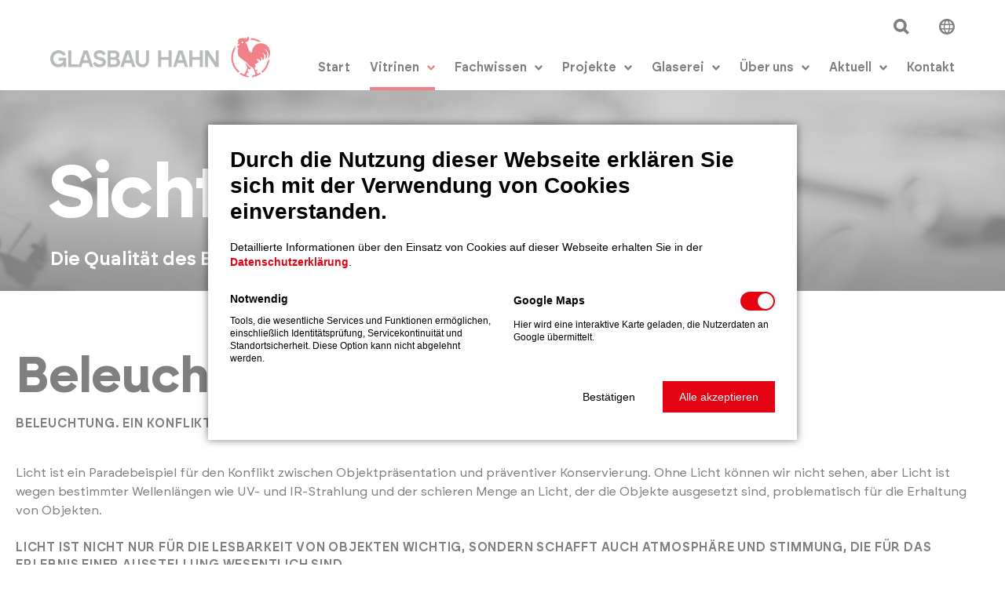

--- FILE ---
content_type: text/html; charset=UTF-8
request_url: https://www.glasbau-hahn.de/de/beleuchtung
body_size: 12670
content:
<!DOCTYPE html>
<html lang="de">
<head>
<meta charset="UTF-8">
<title>Beleuchtung - Glasbau Hahn</title>
<base href="https://www.glasbau-hahn.de/">
<meta name="robots" content="index,follow">
<meta name="description" content="">
<meta name="generator" content="Contao Open Source CMS">
<link rel="canonical" href="https://www.glasbau-hahn.de/de/beleuchtung">
<meta name="viewport" content="width=device-width, initial-scale=1.0">
<link rel="stylesheet" href="assets/css/layout.min.css,responsive.min.css,columns.css,inviewport.scss,mm...-fc2f7075.css"><script src="assets/js/jquery.min.js,contao-utils-bundle.js-b5973a03.js"></script>
<style type="text/css">body{background:url() no-repeat}</style>
<link rel="alternate" hreflang="en" href="https://www.glasbau-hahn.de/en/lighting">
<link rel="alternate" hreflang="x-default" href="https://www.glasbau-hahn.de/en/lighting">
<link rel="alternate" hreflang="de" href="https://www.glasbau-hahn.de/de/beleuchtung">
<link rel="stylesheet" href="bundles/marketingsuite/css/modules.css"><script defer src="/bundles/heimseitencontaoinviewport/inViewport.js"></script>
<link rel="apple-touch-icon" sizes="180x180" href="files/glasbau-hahn/template/bilder/favicon/apple-touch-icon.png">
<link rel="icon" type="image/png" sizes="32x32" href="files/glasbau-hahn/template/bilder/favicon/favicon-32x32.png">
<link rel="icon" type="image/png" sizes="16x16" href="files/glasbau-hahn/template/bilder/favicon/favicon-16x16.png">
<link rel="mask-icon" href="files/glasbau-hahn/template/bilder/favicon/safari-pinned-tab.svg" color="#e30313">
<link rel="shortcut icon" href="files/glasbau-hahn/template/bilder/favicon/favicon.ico">
<meta name="msapplication-TileColor" content="#ffffff">
<meta name="msapplication-config" content="files/glasbau-hahn/template/bilder/favicon/browserconfig.xml">
<meta name="theme-color" content="#ffffff">
<meta name="format-detection" content="telephone=no">
<meta property="og:image:width" content="1200">
<meta property="og:image:height" content="630">
<meta property="og:title" content="GBH">
<meta property="og:description" content="Glasbau Hahn GmbH">
<meta property="og:url" content="https://glasbau-hahn.de">
<meta property="og:image" content="https://glasbau-hahn.de/files/glasbau-hahn/template/bilder/og-image.png">
</head>
<body id="top" class="subpage  cookie-bar-visible">
<div id="wrapper">
<header id="header" class= "nav-down">
<div class="inside">
<div class="sidebar">
<!-- indexer::stop -->
<div class="mod_search block">
<div class="dropdown">
<button class="dropbtn" type="button">  <span class="glasses"></span> </button>
<div class="searchDropdown dropdown-content">
<!-- indexer::stop -->
<div class="mod_form block">
<form action="de/suchergebnisse" method="get" enctype="application/x-www-form-urlencoded">
<div class="formbody">
<div class="widget widget-text mandatory">
<input type="text" name="keywords" id="ctrl_16" class="text mandatory" value="" required>
</div>
<div class="widget widget-submit">
<button type="submit" id="ctrl_17" class="submit"> <span class="arrows_right"></span>Suchen</button>
</div>
</div>
</form>
</div>
<!-- indexer::continue -->
</div>
</div>
</div>
<!-- indexer::continue -->
<div class="mod_changelang">
<div class="dropdown">
<button class="langbtn" type="button"> <span class="language"></span> </button>
<!-- indexer::stop -->
<div class="languageDropdown dropdown-language">
<nav class="mod_changelanguage block" itemscope="" itemtype="http://schema.org/SiteNavigationElement">
<ul class="level_1">
<li class="lang-en"><a href="https://www.glasbau-hahn.de/en/lighting" title="Lighting" class="lang-en" ><span>EN</span> </a></li>
<li class="lang-de active"><strong class="lang-de active">DE</strong></li>
</ul>
</nav>
</div>
<!-- indexer::continue -->
</div>
</div>                </div>
<div class="logo">
<a href="https://www.glasbau-hahn.de/de/" title="Glasbau Hahn"> <img src="files/glasbau-hahn/template/bilder/GBH-Logo-2023-grau.png" width="360" height="65" alt="Logo Glasbau Hahn"></a>
</div>
<!-- indexer::stop -->
<nav class="mod_navigation block" id="navi">
<a href="de/beleuchtung#skipNavigation1" class="invisible">Navigation überspringen</a>
<ul class="level_1">
<li class="first"><a href="de/start" title="Start" class="first" ><span>Start</span> </a></li>
<li class="submenu trail"><a href="de/schaukaesten-ueberblick" title="Vitrinen" class="submenu trail" aria-haspopup="true" ><span>Vitrinen</span> <span class="arrow_down"></span></a>
<ul class="level_2">
<li class="first"><a href="de/schaukaesten-ueberblick" title="Übersicht Vitrinen" class="first" ><span>Übersicht Vitrinen</span> </a></li>
<li><a href="de/aufgaben-der-vitrinen" title="Aufgaben der Vitrinen" ><span>Aufgaben der Vitrinen</span> </a></li>
<li class="submenu"><a href="de/vitrinentypen" title="Vitrinentypen" class="submenu" aria-haspopup="true" ><span>Vitrinentypen</span> <span class="arrow_down"></span></a>
<ul class="level_3">
<li class="first"><a href="de/freistehende-vitrinen" title="Freistehende Vitrinen" class="first" ><span>Freistehende Vitrinen</span> </a></li>
<li><a href="de/tischvitrinen" title="Tischvitrinen" ><span>Tischvitrinen</span> </a></li>
<li><a href="de/glashaubenvitrinen" title="Glashaubenvitrinen" ><span>Glashaubenvitrinen</span> </a></li>
<li><a href="de/wandvitrinen" title="Wandvitrinen" ><span>Wandvitrinen</span> </a></li>
<li><a href="de/wandhaengevitrinen" title="Wandhängevitrinen" ><span>Wandhängevitrinen</span> </a></li>
<li><a href="de/aufgehaengte-vitrinen" title="Aufgehängte Vitrinen" ><span>Aufgehängte Vitrinen</span> </a></li>
<li><a href="de/wandintegrierte-vitrine" title="Wandintegrierte Vitrine" ><span>Wandintegrierte Vitrine</span> </a></li>
<li><a href="de/bodenintegrierte-vitrine" title="Bodenintegrierte Vitrine" ><span>Bodenintegrierte Vitrine</span> </a></li>
<li><a href="de/vitrine-fuer-den-aussenbereich" title="Vitrinen für den Außenbereich" ><span>Vitrinen für den Außenbereich</span> </a></li>
<li><a href="de/hls-systeme" title="HLS System Vitrinen" ><span>HLS System Vitrinen</span> </a></li>
<li><a href="de/gemaeldevitrinen-protector" title="Gemäldevitrinen Protector" ><span>Gemäldevitrinen Protector</span> </a></li>
<li class="last"><a href="de/spezialkonstruktionen" title="Spezialkonstruktionen" class="last" ><span>Spezialkonstruktionen</span> </a></li>
</ul>
</li>
<li><a href="de/oeffnungssysteme" title="Öffnungssysteme" ><span>Öffnungssysteme</span> </a></li>
<li class="submenu trail"><a href="de/konfiguration-der-vitrine" title="Konfiguration der Vitrine" class="submenu trail" aria-haspopup="true" ><span>Konfiguration der Vitrine</span> <span class="arrow_down"></span></a>
<ul class="level_3">
<li class="active first"><strong class="active first">Beleuchtung</strong></li>
<li class="sibling"><a href="de/klimakontrolle" title="Klimakontrolle" class="sibling" ><span>Klimakontrolle</span> </a></li>
<li class="sibling"><a href="de/sicherheit-2" title="Sicherheit" class="sibling" ><span>Sicherheit</span> </a></li>
<li class="sibling last"><a href="de/innenausstattung" title="Innenausstattung" class="sibling last" ><span>Innenausstattung</span> </a></li>
</ul>
</li>
<li><a href="de/sicherheit" title="Sicherheit" ><span>Sicherheit</span> </a></li>
<li class="last"><a href="de/garantie-lebenszykluskonzept" title="Garantie &amp; Lebenszykluskonzept" class="last" ><span>Garantie & Lebenszykluskonzept</span> </a></li>
</ul>
</li>
<li class="submenu"><a href="de/vorbeugende-konservierung" title="Fachwissen" class="submenu" aria-haspopup="true" ><span>Fachwissen</span> <span class="arrow_down"></span></a>
<ul class="level_2">
<li class="first"><a href="de/vorbeugende-konservierung" title="Vorbeugende Konservierung" class="first" ><span>Vorbeugende Konservierung</span> </a></li>
<li><a href="de/projektablauf" title="Projektablauf" ><span>Projektablauf</span> </a></li>
<li><a href="de/projektmanagement" title="Projektmanagement" ><span>Projektmanagement</span> </a></li>
<li><a href="de/design-assist" title="Design Assist" ><span>Design Assist</span> </a></li>
<li><a href="de/qualitaetsmanagement" title="Qualitätsmanagement" ><span>Qualitätsmanagement</span> </a></li>
<li class="last"><a href="de/f-e" title="F &amp; E" class="last" ><span>F & E</span> </a></li>
</ul>
</li>
<li class="submenu"><a href="en/projects-overview" title="Projekte" class="submenu" aria-haspopup="true" ><span>Projekte</span> <span class="arrow_down"></span></a>
<ul class="level_2">
<li class="first"><a href="de/projekte-ueberblick" title="Projekte Überblick" class="first" ><span>Projekte Überblick</span> </a></li>
<li><a href="de/oman-across-ages-museum" title="Oman Across Ages Museum" ><span>Oman Across Ages Museum</span> </a></li>
<li><a href="de/queen-s-diamond-jubilee-gallery" title="Queen’s Diamond Jubilee Gallery" ><span>Queen’s Diamond Jubilee Gallery</span> </a></li>
<li><a href="de/national-museum-of-qatar" title="National Museum of Qatar" ><span>National Museum of Qatar</span> </a></li>
<li><a href="de/v-a-european-galleries-1600-1815" title="V&amp;A European Galleries 1600-1815" ><span>V&A European Galleries 1600-1815</span> </a></li>
<li><a href="de/moschee-des-heiligen-mantels" title="Moschee des Heiligen Mantels" ><span>Moschee des Heiligen Mantels</span> </a></li>
<li><a href="de/museo-chileno-de-arte-precolombino" title="Museo Chileno de Arte Precolombino" ><span>Museo Chileno de Arte Precolombino</span> </a></li>
<li><a href="de/aurora-museum" title="Aurora Museum" ><span>Aurora Museum</span> </a></li>
<li><a href="de/liangzhu-museum" title="Liangzhu Museum" ><span>Liangzhu Museum</span> </a></li>
<li><a href="de/california-science-center-l-a" title="California Science Center L.A." ><span>California Science Center L.A.</span> </a></li>
<li><a href="de/national-palace-museum" title="National Palace Museum" ><span>National Palace Museum</span> </a></li>
<li><a href="de/romanisches-lesepult" title="Romanisches Lesepult" ><span>Romanisches Lesepult</span> </a></li>
<li><a href="de/qasr-al-hosn-fort" title="Qasr Al Hosn Fort" ><span>Qasr Al Hosn Fort</span> </a></li>
<li><a href="de/the-frick-collection" title="The Frick Collection" ><span>The Frick Collection</span> </a></li>
<li><a href="de/stiftung-humboldt-forum" title="Stiftung Humboldt Forum" ><span>Stiftung Humboldt Forum</span> </a></li>
<li><a href="de/shanghai-museum" title="Shanghai Museum" ><span>Shanghai Museum</span> </a></li>
<li><a href="de/spencer-museum-of-art" title="Spencer Museum of Art" ><span>Spencer Museum of Art</span> </a></li>
<li><a href="de/cleveland-museum-of-art" title="Cleveland Museum of Art" ><span>Cleveland Museum of Art</span> </a></li>
<li><a href="de/museum-of-islamic-art" title="Museum of Islamic Art" ><span>Museum of Islamic Art</span> </a></li>
<li class="last"><a href="de/tokyo-national-museum-toyokan" title="Tokyo National Museum, Toyokan" class="last" ><span>Tokyo National Museum, Toyokan</span> </a></li>
</ul>
</li>
<li class="submenu"><a href="de/glaserei-ueberblick" title="Glaserei" class="submenu" aria-haspopup="true" ><span>Glaserei</span> <span class="arrow_down"></span></a>
<ul class="level_2">
<li class="first"><a href="de/glaserei-ueberblick" title="Glaserei Überblick" class="first" ><span>Glaserei Überblick</span> </a></li>
<li class="submenu"><a href="de/glas-konstruktionen" title="Glas-Konstruktionen" class="submenu" aria-haspopup="true" ><span>Glas-Konstruktionen</span> <span class="arrow_down"></span></a>
<ul class="level_3">
<li class="first"><a href="de/alle-glassysteme" title="Ganzglassysteme" class="first" ><span>Ganzglassysteme</span> </a></li>
<li><a href="de/glaswandsysteme" title="Glaswandsysteme" ><span>Glaswandsysteme</span> </a></li>
<li><a href="de/glasbalustraden" title="Glasbalustraden" ><span>Glasbalustraden</span> </a></li>
<li><a href="de/glastreppen" title="Glastreppen" ><span>Glastreppen</span> </a></li>
<li><a href="de/glasboeden" title="Glasböden" ><span>Glasböden</span> </a></li>
<li class="last"><a href="de/glastueren" title="Glastüren" class="last" ><span>Glastüren</span> </a></li>
</ul>
</li>
<li class="submenu last"><a href="de/glas-innenausbau" title="Glas-Innenausbau" class="submenu last" aria-haspopup="true" ><span>Glas-Innenausbau</span> <span class="arrow_down"></span></a>
<ul class="level_3">
<li class="first"><a href="de/wohnen-mit-glas" title="Wohnen mit Glas" class="first" ><span>Wohnen mit Glas</span> </a></li>
<li><a href="de/glas-in-der-kueche" title="Glas in der Küche" ><span>Glas in der Küche</span> </a></li>
<li><a href="de/glas-im-bad" title="Glas im Bad" ><span>Glas im Bad</span> </a></li>
<li class="last"><a href="de/glas-im-buero" title="Glas im Büro" class="last" ><span>Glas im Büro</span> </a></li>
</ul>
</li>
</ul>
</li>
<li class="submenu"><a href="de/mission-vision" title="Über uns" class="submenu" aria-haspopup="true" ><span>Über uns</span> <span class="arrow_down"></span></a>
<ul class="level_2">
<li class="first"><a href="de/mission-vision" title="Mission / Vision" class="first" ><span>Mission / Vision</span> </a></li>
<li><a href="de/nachhaltigkeit-und-inklusion" title="Nachhaltigkeit &amp; Inklusion" ><span>Nachhaltigkeit & Inklusion</span> </a></li>
<li><a href="de/gesundheit-und-sicherheit" title="Gesundheit &amp; Sicherheit" ><span>Gesundheit & Sicherheit</span> </a></li>
<li><a href="de/team" title="Team" ><span>Team</span> </a></li>
<li><a href="de/standorte-und-vertriebsnetz" title="Standorte und Vertriebsnetz" ><span>Standorte und Vertriebsnetz</span> </a></li>
<li class="overflow_visible last"><a href="de/geschichte" title="Geschichte" class="overflow_visible last" ><span>Geschichte</span> </a></li>
</ul>
</li>
<li class="submenu"><a href="de/nachrichtenuebersicht" title="Aktuell" class="submenu" aria-haspopup="true" ><span>Aktuell</span> <span class="arrow_down"></span></a>
<ul class="level_2">
<li class="first"><a href="de/nachrichtenuebersicht" title="Nachrichtenübersicht" class="first" ><span>Nachrichtenübersicht</span> </a></li>
<li><a href="de/shorinji-tempel" title="Shorinji Tempel" ><span>Shorinji Tempel</span> </a></li>
<li><a href="de/senckenberg-museum-de" title="Senckenberg Museum" ><span>Senckenberg Museum</span> </a></li>
<li><a href="de/wir-stellen-ein" title="Auszubildende*n &#40;m/w/d&#41; zum Glaser*in Fachrichtung Fenster- und Glasfassadenbau" ><span>Auszubildende*n &#40;m/w/d&#41; zum Glaser*in Fachrichtung Fenster- und Glasfassadenbau</span> </a></li>
<li><a href="de/produktionsleiter-im-glas-und-metallbau-fuer-museumsvitrinen-m-w-d" title="Monteur*in &#40;m/w/d&#41; im Bereich Vitrinen-Bau und Montagen" ><span>Monteur*in &#40;m/w/d&#41; im Bereich Vitrinen-Bau und Montagen</span> </a></li>
<li><a href="de/wo-nachhaltigkeit-den-unterschied-macht" title="Wo Nachhaltigkeit den Unterschied macht!" ><span>Wo Nachhaltigkeit den Unterschied macht!</span> </a></li>
<li><a href="de/wir-stellen-ein-2" title="Glaser/in &#40;m/w/d&#41; im Außendienst" ><span>Glaser/in &#40;m/w/d&#41; im Außendienst</span> </a></li>
<li><a href="de/tom-richter" title="Tom Richter" ><span>Tom Richter</span> </a></li>
<li><a href="de/wshc" title="WSHC" ><span>WSHC</span> </a></li>
<li><a href="de/wie-kulturschaetze-geschuetzt-werden" title="Wie Kulturschätze geschützt werden." ><span>Wie Kulturschätze geschützt werden.</span> </a></li>
<li class="last"><a href="de/wir-haben-auch-vitrinen-im-louvre" title="Wir haben auch Vitrinen im Louvre" class="last" ><span>Wir haben auch Vitrinen im Louvre</span> </a></li>
</ul>
</li>
<li class="last"><a href="de/kontakt" title="Kontakt" class="last" ><span>Kontakt</span> </a></li>
</ul>
<span id="skipNavigation1" class="invisible"></span>
</nav>
<!-- indexer::continue -->
<!-- indexer::stop -->
<nav class="mod_navigation block" id="menu">
<ul class="level_1" role="menubar">
<li class="first"><a href="de/start" title="Start" class="first" role="menuitem">Start</a></li>
<li class="submenu trail"><a href="de/schaukaesten-ueberblick" title="Vitrinen" class="submenu trail" role="menuitem" aria-haspopup="true">Vitrinen</a><ul class="level_2" role="menu">
<li class="first"><a href="de/schaukaesten-ueberblick" title="Übersicht Vitrinen" class="first" role="menuitem">Übersicht Vitrinen</a></li>
<li><a href="de/aufgaben-der-vitrinen" title="Aufgaben der Vitrinen" role="menuitem">Aufgaben der Vitrinen</a></li>
<li class="submenu"><a href="de/vitrinentypen" title="Vitrinentypen" class="submenu" role="menuitem" aria-haspopup="true">Vitrinentypen</a><ul class="level_3" role="menu">
<li class="first"><a href="de/freistehende-vitrinen" title="Freistehende Vitrinen" class="first" role="menuitem">Freistehende Vitrinen</a></li>
<li><a href="de/tischvitrinen" title="Tischvitrinen" role="menuitem">Tischvitrinen</a></li>
<li><a href="de/glashaubenvitrinen" title="Glashaubenvitrinen" role="menuitem">Glashaubenvitrinen</a></li>
<li><a href="de/wandvitrinen" title="Wandvitrinen" role="menuitem">Wandvitrinen</a></li>
<li><a href="de/wandhaengevitrinen" title="Wandhängevitrinen" role="menuitem">Wandhängevitrinen</a></li>
<li><a href="de/aufgehaengte-vitrinen" title="Aufgehängte Vitrinen" role="menuitem">Aufgehängte Vitrinen</a></li>
<li><a href="de/wandintegrierte-vitrine" title="Wandintegrierte Vitrine" role="menuitem">Wandintegrierte Vitrine</a></li>
<li><a href="de/bodenintegrierte-vitrine" title="Bodenintegrierte Vitrine" role="menuitem">Bodenintegrierte Vitrine</a></li>
<li><a href="de/vitrine-fuer-den-aussenbereich" title="Vitrinen für den Außenbereich" role="menuitem">Vitrinen für den Außenbereich</a></li>
<li><a href="de/hls-systeme" title="HLS System Vitrinen" role="menuitem">HLS System Vitrinen</a></li>
<li><a href="de/gemaeldevitrinen-protector" title="Gemäldevitrinen Protector" role="menuitem">Gemäldevitrinen Protector</a></li>
<li class="last"><a href="de/spezialkonstruktionen" title="Spezialkonstruktionen" class="last" role="menuitem">Spezialkonstruktionen</a></li>
</ul></li>
<li><a href="de/oeffnungssysteme" title="Öffnungssysteme" role="menuitem">Öffnungssysteme</a></li>
<li class="submenu trail"><a href="de/konfiguration-der-vitrine" title="Konfiguration der Vitrine" class="submenu trail" role="menuitem" aria-haspopup="true">Konfiguration der Vitrine</a><ul class="level_3" role="menu">
<li class="Selected  active first"><span class="active first" role="menuitem">Beleuchtung</span></li>
<li class="sibling"><a href="de/klimakontrolle" title="Klimakontrolle" class="sibling" role="menuitem">Klimakontrolle</a></li>
<li class="sibling"><a href="de/sicherheit-2" title="Sicherheit" class="sibling" role="menuitem">Sicherheit</a></li>
<li class="sibling last"><a href="de/innenausstattung" title="Innenausstattung" class="sibling last" role="menuitem">Innenausstattung</a></li>
</ul></li>
<li><a href="de/sicherheit" title="Sicherheit" role="menuitem">Sicherheit</a></li>
<li class="last"><a href="de/garantie-lebenszykluskonzept" title="Garantie &amp; Lebenszykluskonzept" class="last" role="menuitem">Garantie & Lebenszykluskonzept</a></li>
</ul></li>
<li class="submenu"><a href="de/vorbeugende-konservierung" title="Fachwissen" class="submenu" role="menuitem" aria-haspopup="true">Fachwissen</a><ul class="level_2" role="menu">
<li class="first"><a href="de/vorbeugende-konservierung" title="Vorbeugende Konservierung" class="first" role="menuitem">Vorbeugende Konservierung</a></li>
<li><a href="de/projektablauf" title="Projektablauf" role="menuitem">Projektablauf</a></li>
<li><a href="de/projektmanagement" title="Projektmanagement" role="menuitem">Projektmanagement</a></li>
<li><a href="de/design-assist" title="Design Assist" role="menuitem">Design Assist</a></li>
<li><a href="de/qualitaetsmanagement" title="Qualitätsmanagement" role="menuitem">Qualitätsmanagement</a></li>
<li class="last"><a href="de/f-e" title="F &amp; E" class="last" role="menuitem">F & E</a></li>
</ul></li>
<li class="submenu"><a href="en/projects-overview" title="Projekte" class="submenu" role="menuitem" aria-haspopup="true">Projekte</a><ul class="level_2" role="menu">
<li class="first"><a href="de/projekte-ueberblick" title="Projekte Überblick" class="first" role="menuitem">Projekte Überblick</a></li>
<li><a href="de/oman-across-ages-museum" title="Oman Across Ages Museum" role="menuitem">Oman Across Ages Museum</a></li>
<li><a href="de/queen-s-diamond-jubilee-gallery" title="Queen’s Diamond Jubilee Gallery" role="menuitem">Queen’s Diamond Jubilee Gallery</a></li>
<li><a href="de/national-museum-of-qatar" title="National Museum of Qatar" role="menuitem">National Museum of Qatar</a></li>
<li><a href="de/v-a-european-galleries-1600-1815" title="V&amp;A European Galleries 1600-1815" role="menuitem">V&A European Galleries 1600-1815</a></li>
<li><a href="de/moschee-des-heiligen-mantels" title="Moschee des Heiligen Mantels" role="menuitem">Moschee des Heiligen Mantels</a></li>
<li><a href="de/museo-chileno-de-arte-precolombino" title="Museo Chileno de Arte Precolombino" role="menuitem">Museo Chileno de Arte Precolombino</a></li>
<li><a href="de/aurora-museum" title="Aurora Museum" role="menuitem">Aurora Museum</a></li>
<li><a href="de/liangzhu-museum" title="Liangzhu Museum" role="menuitem">Liangzhu Museum</a></li>
<li><a href="de/california-science-center-l-a" title="California Science Center L.A." role="menuitem">California Science Center L.A.</a></li>
<li><a href="de/national-palace-museum" title="National Palace Museum" role="menuitem">National Palace Museum</a></li>
<li><a href="de/romanisches-lesepult" title="Romanisches Lesepult" role="menuitem">Romanisches Lesepult</a></li>
<li><a href="de/qasr-al-hosn-fort" title="Qasr Al Hosn Fort" role="menuitem">Qasr Al Hosn Fort</a></li>
<li><a href="de/the-frick-collection" title="The Frick Collection" role="menuitem">The Frick Collection</a></li>
<li><a href="de/stiftung-humboldt-forum" title="Stiftung Humboldt Forum" role="menuitem">Stiftung Humboldt Forum</a></li>
<li><a href="de/shanghai-museum" title="Shanghai Museum" role="menuitem">Shanghai Museum</a></li>
<li><a href="de/spencer-museum-of-art" title="Spencer Museum of Art" role="menuitem">Spencer Museum of Art</a></li>
<li><a href="de/cleveland-museum-of-art" title="Cleveland Museum of Art" role="menuitem">Cleveland Museum of Art</a></li>
<li><a href="de/museum-of-islamic-art" title="Museum of Islamic Art" role="menuitem">Museum of Islamic Art</a></li>
<li class="last"><a href="de/tokyo-national-museum-toyokan" title="Tokyo National Museum, Toyokan" class="last" role="menuitem">Tokyo National Museum, Toyokan</a></li>
</ul></li>
<li class="submenu"><a href="de/glaserei-ueberblick" title="Glaserei" class="submenu" role="menuitem" aria-haspopup="true">Glaserei</a><ul class="level_2" role="menu">
<li class="first"><a href="de/glaserei-ueberblick" title="Glaserei Überblick" class="first" role="menuitem">Glaserei Überblick</a></li>
<li class="submenu"><a href="de/glas-konstruktionen" title="Glas-Konstruktionen" class="submenu" role="menuitem" aria-haspopup="true">Glas-Konstruktionen</a><ul class="level_3" role="menu">
<li class="first"><a href="de/alle-glassysteme" title="Ganzglassysteme" class="first" role="menuitem">Ganzglassysteme</a></li>
<li><a href="de/glaswandsysteme" title="Glaswandsysteme" role="menuitem">Glaswandsysteme</a></li>
<li><a href="de/glasbalustraden" title="Glasbalustraden" role="menuitem">Glasbalustraden</a></li>
<li><a href="de/glastreppen" title="Glastreppen" role="menuitem">Glastreppen</a></li>
<li><a href="de/glasboeden" title="Glasböden" role="menuitem">Glasböden</a></li>
<li class="last"><a href="de/glastueren" title="Glastüren" class="last" role="menuitem">Glastüren</a></li>
</ul></li>
<li class="submenu last"><a href="de/glas-innenausbau" title="Glas-Innenausbau" class="submenu last" role="menuitem" aria-haspopup="true">Glas-Innenausbau</a><ul class="level_3" role="menu">
<li class="first"><a href="de/wohnen-mit-glas" title="Wohnen mit Glas" class="first" role="menuitem">Wohnen mit Glas</a></li>
<li><a href="de/glas-in-der-kueche" title="Glas in der Küche" role="menuitem">Glas in der Küche</a></li>
<li><a href="de/glas-im-bad" title="Glas im Bad" role="menuitem">Glas im Bad</a></li>
<li class="last"><a href="de/glas-im-buero" title="Glas im Büro" class="last" role="menuitem">Glas im Büro</a></li>
</ul></li>
</ul></li>
<li class="submenu"><a href="de/mission-vision" title="Über uns" class="submenu" role="menuitem" aria-haspopup="true">Über uns</a><ul class="level_2" role="menu">
<li class="first"><a href="de/mission-vision" title="Mission / Vision" class="first" role="menuitem">Mission / Vision</a></li>
<li><a href="de/nachhaltigkeit-und-inklusion" title="Nachhaltigkeit &amp; Inklusion" role="menuitem">Nachhaltigkeit & Inklusion</a></li>
<li><a href="de/gesundheit-und-sicherheit" title="Gesundheit &amp; Sicherheit" role="menuitem">Gesundheit & Sicherheit</a></li>
<li><a href="de/team" title="Team" role="menuitem">Team</a></li>
<li><a href="de/standorte-und-vertriebsnetz" title="Standorte und Vertriebsnetz" role="menuitem">Standorte und Vertriebsnetz</a></li>
<li class="overflow_visible last"><a href="de/geschichte" title="Geschichte" class="overflow_visible last" role="menuitem">Geschichte</a></li>
</ul></li>
<li class="submenu"><a href="de/nachrichtenuebersicht" title="Aktuell" class="submenu" role="menuitem" aria-haspopup="true">Aktuell</a><ul class="level_2" role="menu">
<li class="first"><a href="de/nachrichtenuebersicht" title="Nachrichtenübersicht" class="first" role="menuitem">Nachrichtenübersicht</a></li>
<li><a href="de/shorinji-tempel" title="Shorinji Tempel" role="menuitem">Shorinji Tempel</a></li>
<li><a href="de/senckenberg-museum-de" title="Senckenberg Museum" role="menuitem">Senckenberg Museum</a></li>
<li><a href="de/wir-stellen-ein" title="Auszubildende*n &#40;m/w/d&#41; zum Glaser*in Fachrichtung Fenster- und Glasfassadenbau" role="menuitem">Auszubildende*n &#40;m/w/d&#41; zum Glaser*in Fachrichtung Fenster- und Glasfassadenbau</a></li>
<li><a href="de/produktionsleiter-im-glas-und-metallbau-fuer-museumsvitrinen-m-w-d" title="Monteur*in &#40;m/w/d&#41; im Bereich Vitrinen-Bau und Montagen" role="menuitem">Monteur*in &#40;m/w/d&#41; im Bereich Vitrinen-Bau und Montagen</a></li>
<li><a href="de/wo-nachhaltigkeit-den-unterschied-macht" title="Wo Nachhaltigkeit den Unterschied macht!" role="menuitem">Wo Nachhaltigkeit den Unterschied macht!</a></li>
<li><a href="de/wir-stellen-ein-2" title="Glaser/in &#40;m/w/d&#41; im Außendienst" role="menuitem">Glaser/in &#40;m/w/d&#41; im Außendienst</a></li>
<li><a href="de/tom-richter" title="Tom Richter" role="menuitem">Tom Richter</a></li>
<li><a href="de/wshc" title="WSHC" role="menuitem">WSHC</a></li>
<li><a href="de/wie-kulturschaetze-geschuetzt-werden" title="Wie Kulturschätze geschützt werden." role="menuitem">Wie Kulturschätze geschützt werden.</a></li>
<li class="last"><a href="de/wir-haben-auch-vitrinen-im-louvre" title="Wir haben auch Vitrinen im Louvre" class="last" role="menuitem">Wir haben auch Vitrinen im Louvre</a></li>
</ul></li>
<li class="last"><a href="de/kontakt" title="Kontakt" class="last" role="menuitem">Kontakt</a></li>
<li class="headline_lang"> Sprache
<div class="mod_changelang">
<div class="dropdown">
<button class="langbtn" type="button"> <span class="language"></span> </button>
<!-- indexer::stop -->
<div class="languageDropdown dropdown-language">
<nav class="mod_changelanguage block" itemscope="" itemtype="http://schema.org/SiteNavigationElement">
<ul class="level_1">
<li class="lang-en"><a href="https://www.glasbau-hahn.de/en/lighting" title="Lighting" class="lang-en" ><span>EN</span> </a></li>
<li class="lang-de active"><strong class="lang-de active">DE</strong></li>
</ul>
</nav>
</div>
<!-- indexer::continue -->
</div>
</div>
</li>
<li class="headline_lang"> Inhaltssuche
<!-- indexer::stop -->
<div class="mod_search block">
<div class="dropdown">
<button class="dropbtn" type="button">  <span class="glasses"></span> </button>
<div class="searchDropdown dropdown-content">
<!-- indexer::stop -->
<div class="mod_form block">
<form action="de/suchergebnisse" method="get" enctype="application/x-www-form-urlencoded">
<div class="formbody">
<div class="widget widget-text mandatory">
<input type="text" name="keywords" id="ctrl_16" class="text mandatory" value="" required>
</div>
<div class="widget widget-submit">
<button type="submit" id="ctrl_17" class="submit"> <span class="arrows_right"></span>Suchen</button>
</div>
</div>
</form>
</div>
<!-- indexer::continue -->
</div>
</div>
</div>
<!-- indexer::continue -->
</li>
</ul>
</nav>
<!-- indexer::continue -->
<div class="navi_mobile">
<a href="#menu" class="fa fa-bars">
<div id="nav-icon4">
<span></span>
<span></span>
<span></span>
</div>
</a>
</div>
</div>
</header>
<div id="container">
<div class="fixed_banner -">
<a class="arrow_scroll ivp slow" href="de/beleuchtung#anchor"></a>
<span class="shadow ivp"></span>
<span class="filter_dark"></span>
<!-- indexer::stop -->
<div class="mod_pageimage block" id="subpage_banner">
<figure class="image_container ">
<picture>
<source srcset="assets/images/e/GBH-Banner-Conservation-principles-0ae74dd7.jpg" media="(max-width: 1600px)" width="1600" height="800">
<source srcset="assets/images/9/GBH-Banner-Conservation-principles-c00ef2ee.jpg 1x, assets/images/e/GBH-Banner-Conservation-principles-9cc858b1.jpg 1.29x" media="(max-width: 1240px)" width="1240" height="600">
<source srcset="assets/images/e/GBH-Banner-Conservation-principles-88e5874f.jpg 1x, assets/images/7/GBH-Banner-Conservation-principles-98d98259.jpg 2x" media="(max-width:599px)" width="599" height="400">
<source srcset="assets/images/e/GBH-Banner-Conservation-principles-4a614031.jpg 1x, assets/images/d/GBH-Banner-Conservation-principles-cf3d2f89.jpg 2x" media="(max-width:420px)" width="420" height="400">
<img src="assets/images/7/GBH-Banner-Conservation-principles-7f4fbf82.jpg" width="1600" height="500" alt="" class="bg_image ivp">
</picture>
</figure>
<div class="wrapper_text ivp has_sub has_head">
<div class="wrapper_90_procent">
<h2>Sichtbarkeit.</h2>
<p>Die Qualität des Erlebnisses hängt von der Qualität des Lichts ab.</p>
</div>
</div>
</div>
<!-- indexer::continue -->
</div>
<main id="main">
<div class="inside">
<div class="wrapper_color">
<div class="wrapper_1240 ivp">
<div class="mod_article block" id="article-455">
<div class="subline ivp">
<h1>
Beleuchtung.            </h1>
<div class="subline_text">
<h6>
Beleuchtung. Ein Konflikt.                </h6>
</div>
</div>
<div class="ce_text block">
<p>Licht ist ein Paradebeispiel für den Konflikt zwischen Objektpräsentation und präventiver Konservierung. Ohne Licht können wir nicht sehen, aber Licht ist wegen bestimmter Wellenlängen wie UV- und IR-Strahlung und der schieren Menge an Licht, der die Objekte ausgesetzt sind, problematisch für die Erhaltung von Objekten.</p>
</div>
<div class="ce_text block">
<h6>Licht ist nicht nur für die Lesbarkeit von Objekten wichtig, sondern schafft auch Atmosphäre und Stimmung, die für das Erlebnis einer Ausstellung wesentlich sind.</h6>
</div>
<span class="margin_bottom normal"></span>
<h2 class="ce_headline">
Gute Beleuchtung</h2>
<div class="rs-columns ce_rs_columns_start">
<div class="ce_rs_column_start  rs-column -large-col-2-1 -large-first -large-first-row -medium-col-2-1 -medium-first -medium-first-row -small-col-1-1 -small-first -small-last -small-first-row">
<div class="ce_text block">
<p>Eine gute Beleuchtungslösung sollte eine angenehme atmosphärische Beleuchtung mit einer guten Lesbarkeit des Objekts unter Berücksichtigung der objektspezifischen konservatorischen Anforderungen verbinden. Eine gute Beleuchtung zeichnet sich durch ein angemessenes Beleuchtungsniveau, eine harmonische Helligkeitsverteilung, die Vermeidung von Direktblendung und störenden Reflexen, </p>
</div>
</div>
<div class="ce_rs_column_start  rs-column -large-col-2-1 -large-last -large-first-row -medium-col-2-1 -medium-last -medium-first-row -small-col-1-1 -small-first -small-last">
<div class="ce_text block">
<p>die richtige Lichtrichtung, eine gute Modellierung der Objekte, eine bewusste Wahl der Lichtfarbe sowie Leuchtmittel mit guter Farbwiedergabe und flimmerfreiem Betrieb aus. Glasbau Hahn unterstützt Lichtplaner und ihre Kunden bei diesem Planungsprozess.</p>
</div>
</div>
</div>
</div>
</div>
</div>
<div class="wrapper_color">
<div class="mod_article block" id="article-456">
<div class="feature-box-image" style="background-image: url('assets/images/4/GBH-Projects-Aurora-Museum-6-88cf6f13.jpg');">
<div class="wrapper_bg">
<div class="wrapper_1240">
<h3>Grundsätze für die Erhaltung.</h3>
<div class="wrapper_text">
<section class="col">
<p>Im Allgemeinen ist die zulässige Lichtmenge pro Objekt in Lux/h eines der wichtigsten Gestaltungsgrundlagen für den Designer einer Vitrinenbeleuchtung. Die Filterung der von den Lichtquellen abgegebenen UV- und IR-Strahlung ist mit der fast ausschließlichen Verwendung von LED-Beleuchtung überflüssig geworden. Das einzige Problem ist das Tageslicht. Glasbau Hahn verwendet daher ausschließlich Vitrinengläser mit über 99,5 % UV-A-Schutz. Die Erwärmung von Objekten mit energiereichen Lichtquellen kann zu einer teilweisen Austrocknung und Beschädigung durch partielle Schrumpfung der erwärmten Objektbereiche führen. Bei LED-Beleuchtung ist dieses Problem zwar nicht mehr existent, aber die durch den elektrischen Widerstand der Leuchten erzeugte Wärme kann sich dennoch negativ auf das Mikroklima, insbesondere auf die relative Luftfeuchtigkeit, auswirken. Daher ist es nach wie vor wichtig, die technischen Bereiche von den Ausstellungsbereichen thermisch zu isolieren. Obwohl die LED-Beleuchtung die meisten Probleme verringert hat, ist das Wärmeproblem immer noch ein Thema.</p>                        </section>
</div>
<h6><span class="color_red">Sprechen Sie uns an - wir beraten Sie gerne.</span></h6>
</div>
</div>
</div>
</div>
</div>
<div class="wrapper_color">
<div class="wrapper_1240 ivp">
<div class="mod_article block" id="article-457">
<div class="ce_text block">
<h2>Qualitative Aspekte des Lichts</h2>
<p>Die Beleuchtungskonzepte von Ausstellungsdesignern und Vitrinenplanern basieren hauptsächlich auf drei typischen Beleuchtungstechniken.</p>
</div>
<span class="margin_bottom small"></span>
<div class="rs-columns ce_rs_columns_start">
<div class="ce_rs_column_start  rs-column -large-col-3-1 -large-first -large-first-row -medium-col-3-1 -medium-first -medium-first-row -small-col-1-1 -small-first -small-last -small-first-row">
<hr>
<div class="ce_text block">
<h6 style="text-align: center;">Allgemeinbeleuchtung:</h6>
<h4 style="text-align: center;">Diffuses Licht</h4>
<p style="text-align: center;">durchflutet den Raum mit gleichmäßigem Licht und reduziert die Schattenbildung. Es wird häufig für Vitrinen mit vielen Objekten und als wirtschaftliche Lösung verwendet.</p>
</div>
<hr>
</div>
<div class="ce_rs_column_start  rs-column -large-col-3-1 -large-first-row -medium-col-3-1 -medium-first-row -small-col-1-1 -small-first -small-last">
<hr>
<div class="ce_text block">
<h6 style="text-align: center;">Wandwaschung:</h6>
<h4 style="text-align: center;">Wandfluter</h4>
<p style="text-align: center;">schafft einen tiefen Raum und hebt die Silhouette eines Objekts hervor, da das Objekt selbst unbeleuchtet bleibt.<br><br></p>
</div>
<hr>
</div>
<div class="ce_rs_column_start  rs-column -large-col-3-1 -large-last -large-first-row -medium-col-3-1 -medium-last -medium-first-row -small-col-1-1 -small-first -small-last">
<hr>
<div class="ce_text block">
<h6 style="text-align: center;">Akzentbeleuchtung:</h6>
<h4 style="text-align: center;">Spot</h4>
<p style="text-align: center;">schafft einen theatralischen Bühneneffekt und hilft, ein Objekt zu betonen, ein bestimmtes Detail hervorzuheben und tiefe Schatten zu erzeugen.<br><br></p>
</div>
<hr>
</div>
</div>
</div>
</div>
</div>
<div class="wrapper_color">
<div class="wrapper_1240 ivp">
<div class="mod_article block" id="article-458">
<div class="custom_gallery col col_3 ivp">
<div class="wrapper_image add_border">
<div class="customGallery_image no_shadow">
<figure>
<div class="image">
<span class="shadow ivp"></span>
<picture>
<source srcset="assets/images/1/GBH-Lighting-03-Light-flood-6e4888f5.jpg 1x, assets/images/b/GBH-Lighting-03-Light-flood-97fd3ae5.jpg 2x" media="(max-width: 1024px)" width="450" height="280">
<img src="assets/images/d/GBH-Lighting-03-Light-flood-c08116ef.jpg" srcset="assets/images/d/GBH-Lighting-03-Light-flood-c08116ef.jpg 1x, assets/images/3/GBH-Lighting-03-Light-flood-8855c2ee.jpg 2x" width="400" height="277" alt="" loading="lazy" class="big ivp">
</picture>
</div>
</figure>
</div>
<div class="customGallery_text smaller_headline black_headline top">
<div class="wrapper_headline">
<h2>Diffuses Licht</h2>
</div>
</div>
</div>
<div class="wrapper_image second">
<div class="customGallery_image no_shadow">
<figure>
<div class="image">
<span class="shadow ivp"></span>
<picture>
<source srcset="assets/images/d/GBH-Lighting-02-Wall-washer-4766ccb1.jpg 1x, assets/images/b/GBH-Lighting-02-Wall-washer-6178a08b.jpg 2x" media="(max-width: 1024px)" width="450" height="280">
<img src="assets/images/3/GBH-Lighting-02-Wall-washer-ae1eb3fb.jpg" srcset="assets/images/3/GBH-Lighting-02-Wall-washer-ae1eb3fb.jpg 1x, assets/images/4/GBH-Lighting-02-Wall-washer-60993819.jpg 2x" width="400" height="277" alt="" loading="lazy" class="big ivp">
</picture>
</div>
</figure>
</div>
<div class="customGallery_text smaller_headline top">
<div class="wrapper_headline">
<h2>Wandfluter</h2>
</div>
</div>
</div>
<div class="wrapper_image third">
<div class="customGallery_image no_shadow">
<figure>
<div class="image">
<span class="shadow ivp"></span>
<picture>
<source srcset="assets/images/4/GBH-Lighting-01-Spotlight-f46fbc78.jpg 1x, assets/images/9/GBH-Lighting-01-Spotlight-92b54bbc.jpg 2x" media="(max-width: 1024px)" width="450" height="280">
<img src="assets/images/f/GBH-Lighting-01-Spotlight-bcc1d843.jpg" srcset="assets/images/f/GBH-Lighting-01-Spotlight-bcc1d843.jpg 1x, assets/images/8/GBH-Lighting-01-Spotlight-17642baa.jpg 2x" width="400" height="277" alt="" loading="lazy" class="big ivp">
</picture>
</div>
</figure>
</div>
<div class="customGallery_text smaller_headline top">
<div class="wrapper_headline">
<h2>Spot</h2>
</div>
</div>
</div>
</div>
<div class="custom_gallery col col_2 ivp">
<div class="wrapper_image">
<div class="customGallery_image no_shadow">
<figure>
<div class="image">
<img src="assets/images/d/GBH-Lighting-04-Wall-washerSpot-0179a2f2.jpg" srcset="assets/images/d/GBH-Lighting-04-Wall-washerSpot-0179a2f2.jpg 1x, assets/images/9/GBH-Lighting-04-Wall-washerSpot-7b619915.jpg 2x" width="612" height="408" alt="" class="ivp">
</div>
</figure>
</div>
<div class="customGallery_text smaller_headline top">
<div class="wrapper_headline">
<h2>Kombination von Wallwasher + Spot</h2>
</div>
</div>
</div>
<div class="wrapper_image second add_border">
<div class="customGallery_image no_shadow">
<figure>
<div class="image">
<img src="assets/images/6/GBH-Lighting-05-FloodWallwasherSpot-neu-483ef733.jpg" srcset="assets/images/6/GBH-Lighting-05-FloodWallwasherSpot-neu-483ef733.jpg 1x, assets/images/6/GBH-Lighting-05-FloodWallwasherSpot-neu-b9bdb97f.jpg 2x" width="612" height="408" alt="" class="ivp">
</div>
</figure>
</div>
<div class="customGallery_text smaller_headline black_headline top">
<div class="wrapper_headline">
<h2>Kombination aus diffusem Licht + Wallwasher + Spot</h2>
</div>
</div>
</div>
</div><span class="margin_bottom normal"></span>
<div class="rs-columns ce_rs_columns_start">
<div class="ce_rs_column_start  rs-column -large-col-2-1 -large-first -large-first-row -medium-col-2-1 -medium-first -medium-first-row -small-col-1-1 -small-first -small-last -small-first-row">
<div class="ce_text block">
<p>Zusätzlich zu den Lichtquellen können reflektierende Oberflächen, wie z. B. Vitrinensockel, die Lesbarkeit verbessern, indem sie Schattenbereiche aufhellen, insbesondere wenn nur Spotbeleuchtung verwendet wird. Die Wahl heller Farben verstärkt die Reflexion, die Verwendung dunkler, lichtabsorbierender Farben und Materialien verringert diesen Effekt.</p>
<p>Aus Gründen des Sehkomforts sollten die Lichtquellen nicht sichtbar sein, um störende Direktblendung zu vermeiden. Versteckte Lichtquellen können durch versteckte reflektierende Oberflächen magische Effekte erzeugen.</p>
</div>
</div>
<div class="ce_rs_column_start  rs-column -large-col-2-1 -large-last -large-first-row -medium-col-2-1 -medium-last -medium-first-row -small-col-1-1 -small-first -small-last">
<h5 class="ce_headline">
Wir arbeiten gerne mit Ihnen und für Sie an diesen und anderen speziellen Anwendungen.</h5>
</div>
</div>
<span class="margin_bottom normal"></span>
</div>
</div>
</div>
<div class="wrapper_color">
<div class="wrapper_1240 ivp">
<div class="mod_article block" id="article-459">
<h2 class="ce_headline">
Die Produkte</h2>
<div class="rs-columns ce_rs_columns_start">
<div class="ce_rs_column_start  rs-column -large-col-2-1 -large-first -large-first-row -medium-col-2-1 -medium-first -medium-first-row -small-col-1-1 -small-first -small-last -small-first-row">
<div class="ce_text block">
<p>Leuchten, Zubehör, Vorschaltgeräte und Lichtsteuergeräte werden von verschiedenen Firmen angeboten, wobei alle Komponenten in unterschiedlicher Qualität und Ästhetik erhältlich sind. Glasbau Hahn installiert alle Marken, die vom Lichtplaner oder vom Kunden vorgegeben werden. Glasbau Hahn kann auch Vorschläge machen, vor allem wenn hochwertige oder kostengünstigere Lösungen gewünscht werden.</p>
<p>Die Vorschaltgeräte sollten vom Leuchtenhersteller empfohlen werden, um elektromagnetische Störungen und Flackern zu vermeiden.</p>
</div>
</div>
<div class="ce_rs_column_start  rs-column -large-col-2-1 -large-last -large-first-row -medium-col-2-1 -medium-last -medium-first-row -small-col-1-1 -small-first -small-last">
<div class="ce_text block">
<p>Beleuchtungssystemeigenschaften wie Dimmbarkeit und Steuerbarkeit über Casambi-kompatible Systeme zum lokalen Dimmen via APP oder Dali kompatible Systeme zur Steuerung über Gebäudemanagementsysteme.</p>
<p>Zur Reduzierung der Lichtmenge auf Objekten stehen verschiedene Lichtsteuerungsmöglichkeiten zur Verfügung, die das gleiche Energieeinsparpotenzial wie das Dimmen haben:</p>
<p>Sensorgesteuerte Tageslichtniveau-Regelung, Helligkeitsniveau-Regelung, Lichtdauer-Reduzierungsschaltungen, präsenzbasierte Ein-/Ausschaltungen und Temperatureingangsregelung zur Entlastung der Klimaanlage.</p>
</div>
</div>
</div>
<hr>
<div class="rs-columns ce_rs_columns_start no_margin_bottom center_content">
<div class="ce_rs_column_start  rs-column -large-col-5-1 -large-first -large-first-row -medium-col-4-1 -medium-first -medium-first-row -small-col-1-1 -small-first -small-last -small-first-row">
<div class="ce_image block">
<figure class="image" itemscope itemtype="http://schema.org/ImageObject">
<img src="assets/images/1/GBH-Icon-LED-red-74e020cc.svg" width="180" height="67" alt="" loading="lazy" class="icon ivp">
</figure>
</div>
</div>
<div class="ce_rs_column_start  rs-column -large-col-5-4 -large-last -large-first-row -medium-col-4-3 -medium-last -medium-first-row -small-col-1-1 -small-first -small-last">
<div class="ce_text block">
<h5>LED-Beleuchtung</h5>
<p>Heutzutage verwenden wir ausschließlich LED-Lichtquellen aufgrund ihrer Nachhaltigkeit, ihres Konservierungs- und Kostenvorteils.</p>
<p>Die beiden gebräuchlichsten Arten sind die direkte LED-Beleuchtung (lineare Lichtstäbe oder -streifen, Lichtpaneele und Spots) oder die faseroptische Beleuchtung mit LED-Projektoren.</p>
</div>
</div>
</div>
<hr>
<div class="rs-columns ce_rs_columns_start no_margin_bottom center_content">
<div class="ce_rs_column_start  rs-column -large-col-5-1 -large-first -large-first-row -medium-col-4-1 -medium-first -medium-first-row -small-col-1-1 -small-first -small-last -small-first-row">
<div class="ce_image block">
<figure class="image" itemscope itemtype="http://schema.org/ImageObject">
<img src="assets/images/4/GBH-Icon-Fibre-Optics-red-93e8cf21.svg" width="180" height="47" alt="" loading="lazy" class="icon ivp">
</figure>
</div>
</div>
<div class="ce_rs_column_start  rs-column -large-col-5-4 -large-last -large-first-row -medium-col-4-3 -medium-last -medium-first-row -small-col-1-1 -small-first -small-last">
<div class="ce_text block">
<h5>Faseroptische Beleuchtung</h5>
<p>Die faseroptische Beleuchtung bietet Konservierungsvorteile durch die Trennung der Wärmequelle von der Lichtleistung, Wartungsvorteile, da eine Lichtquelle mehrere Lichtauslässe unterstützt, und technische Innovationen der Leuchten einfach zu implementieren sind, da nur der Lichtprojektor ausgewechselt wird, im Gegensatz zu LED-Leuchten, bei denen jede einzelne Leuchte ersetzt werden muss. Dies sind gewichtige Argumente, wenn der Lebenszyklus der Vitrine 25 Jahre beträgt. Zu den Nachteilen gehören eine komplexere Installation, die manchmal mit den formalen Aspekten der Vitrine kollidiert, und die Tatsache, dass nur LED-Projektoren dimmbar sind, so dass ein einfaches individuelles Dimmen der Lichtauslässe nicht möglich ist. Dies kann nur durch den komplexeren Einsatz von Filtern erreicht werden. Und das ist zunächst einmal teurer.</p>
</div>
</div>
</div>
<hr>
<div class="rs-columns ce_rs_columns_start no_margin_bottom center_content">
<div class="ce_rs_column_start  rs-column -large-col-5-1 -large-first -large-first-row -medium-col-4-1 -medium-first -medium-first-row -small-col-1-1 -small-first -small-last -small-first-row">
<div class="ce_image block">
<figure class="image" itemscope itemtype="http://schema.org/ImageObject">
<img src="assets/images/1/GBH-Icon-Luminaires-red-81570b7f.svg" width="180" height="91" alt="" loading="lazy" class="icon ivp">
</figure>
</div>
</div>
<div class="ce_rs_column_start  rs-column -large-col-5-4 -large-last -large-first-row -medium-col-4-3 -medium-last -medium-first-row -small-col-1-1 -small-first -small-last">
<div class="ce_text block">
<h5>LED-Leuchten</h5>
<p>LED-Leuchten leiten die Wärme von der Platine über den Kühlkörper und das Gehäuse nach hinten ab. Befindet sich die Lichtquelle im Ausstellungsbereich, kann sie sich um einige Grad erwärmen, was sich auf die relative Luftfeuchtigkeit auswirkt und daher für sehr empfindliche Objekte nicht geeignet ist.</p>
<p>LED-Leuchten sollten daher in Bereichen oder Leuchtkästen installiert werden, die thermisch vom Ausstellungsbereich isoliert sind.</p>
</div>
</div>
</div>
<hr>
<div class="rs-columns ce_rs_columns_start no_margin_bottom center_content">
<div class="ce_rs_column_start  rs-column -large-col-5-1 -large-first -large-first-row -medium-col-4-1 -medium-first -medium-first-row -small-col-1-1 -small-first -small-last -small-first-row">
<div class="ce_image block">
<figure class="image" itemscope itemtype="http://schema.org/ImageObject">
<img src="assets/images/2/GBH-Icon-Accessories-red-2e5aeae7.svg" width="57" height="75" alt="" loading="lazy" class="ivp icon">
</figure>
</div>
</div>
<div class="ce_rs_column_start  rs-column -large-col-5-4 -large-last -large-first-row -medium-col-4-3 -medium-last -medium-first-row -small-col-1-1 -small-first -small-last">
<div class="ce_text block">
<h5>Zubehör</h5>
<p>Für beide Systeme sind alle wesentlichen Zubehörteile erhältlich, die die Erstellung individueller, raffinierter und hochwertiger Lichtszenarien unterstützen.</p>
<p>Bei der Erstellung von Beleuchtungskonzepten und Beleuchtungslösungen beraten wir Sie gerne hinsichtlich Machbarkeit, Kosten, Sehkomfort und konservatorischer Aspekte.</p>
</div>
</div>
</div>
<hr>
</div>
</div>
</div>
<div class="wrapper_color">
<div class="mod_article block" id="article-460">
<div class="feature-box-image no_margin_bottom" style="background-image: url('assets/images/b/GBH-Glaserei-Kanten-polieren-sw-78161f48.jpg');">
<div class="wrapper_bg">
<div class="wrapper_1240">
<h3>Wie man mit uns arbeitet.</h3>
<div class="wrapper_text">
<section class="col">
<p>Am besten ist es, einen Lichtplaner in die Planung des Beleuchtungskonzeptes einzubeziehen. Unserer Erfahrung nach ist es dann aber wichtig, das Beleuchtungskonzept durch die Erstellung eines Mock-Ups zu verfeinern, um die Qualität der Lösungen weiter zu verbessern. Wenn der wirtschaftliche Aspekt im Vordergrund steht, bietet Glasbau Hahn Standardlichtlösungen für punktuelle und diffuse Beleuchtung oder deren Kombination an.</p>
<h6><span style="color: #e30313;">Um qualitativ hochwertige Beleuchtungslösungen entwickeln zu können, empfehlen wir immer einen Licht-Mock-Up. Für detaillierte informationen, Planungshilfen und Datenblätter wenden sie sich bitte an unsere Elektroabteilung.</span></h6>                        </section>
</div>
<h6><span class="color_red"></span></h6>
</div>
</div>
</div>
</div>
</div>              </div>
</main>
<div class="formular_section">
<div class="wrapper_grey">
<div class="wrapper_color">
<div class="wrapper_1240 ivp">
<div class="mod_article block" id="article-461">
<div class="wrapper_color">
<div class="wrapper_1240 ivp">
<div class="rs-columns ce_rs_columns_start">
<div class="ce_rs_column_start  rs-column -large-col-2-1 -large-first -large-first-row -medium-col-2-1 -medium-first -medium-first-row -small-col-1-1 -small-first -small-last -small-first-row">
<h2 class="ce_headline">
Wünschen Sie mehr Informationen?</h2>
<div class="subline ivp">
<h5>
Schreiben Sie uns eine Nachricht oder rufen Sie uns direkt an unter            </h5>
<div class="subline_text color_red">
<h4>
+49 &#40;0&#41; 69 94417-60                </h4>
</div>
</div>
<h6 class="ce_headline">
Lassen sie sich von uns beraten!</h6>
</div>
<div class="ce_rs_column_start  rs-column -large-col-2-1 -large-last -large-first-row -medium-col-2-1 -medium-last -medium-first-row -small-col-1-1 -small-first -small-last">
<!-- indexer::stop -->
<div class="ce_form block">
<form method="post" enctype="application/x-www-form-urlencoded">
<div class="formbody">
<input type="hidden" name="FORM_SUBMIT" value="auto_form_1">
<input type="hidden" name="REQUEST_TOKEN" value="">
<div class="widget widget-text clr mandatory">
<label for="ctrl_1" class="clr mandatory">
<span class="invisible">Pflichtfeld </span>Name<span class="mandatory">*</span>
</label>
<input type="text" name="name" id="ctrl_1" class="text clr mandatory" value="" required>
</div>
<div class="widget widget-text clr mandatory">
<label for="ctrl_2" class="clr mandatory">
<span class="invisible">Pflichtfeld </span>E-Mail<span class="mandatory">*</span>
</label>
<input type="email" name="email" id="ctrl_2" class="text clr mandatory" value="" required>
</div>
<div class="widget widget-textarea clr mandatory">
<label for="ctrl_3" class="clr mandatory">
<span class="invisible">Pflichtfeld </span>Ihre Nachricht<span class="mandatory">*</span>
</label>
 <textarea name="nachricht" id="ctrl_3" class="textarea clr mandatory" rows="4" cols="40" required></textarea>
</div>
<div class="widget widget-captcha mandatory">
<input type="text" name="captcha_4" id="ctrl_4" class="captcha mandatory" value="" aria-describedby="captcha_text_4" maxlength="2" required>
<span id="captcha_text_4" class="captcha_text">&#87;&#x61;&#115;&#x20;&#105;&#x73;&#116;&#x20;&#100;&#x69;&#101;&#x20;&#83;&#x75;&#109;&#x6D;&#101;&#x20;&#97;&#x75;&#115;&#x20;&#52;&#x20;&#117;&#x6E;&#100;&#x20;&#51;&#x3F;</span>
<input type="hidden" name="captcha_4_hash" value="">
<div style="display:none">
<label for="ctrl_4_hp">Do not fill in this field</label>
<input type="text" name="captcha_4_name" id="ctrl_4_hp" value="">
</div>
<script src="/_contao/captcha/de" data-id="4" data-name="captcha_4" async></script>
</div>
<div class="widget widget-submit">
<button type="submit" id="ctrl_5" class="submit"> <span class="arrows_right"></span>Senden</button>
</div>
</div>
</form>
</div>
<!-- indexer::continue -->
</div>
</div>
</div>
</div>
</div>
</div>
</div>                </div>
</div>
</div>
<footer id="footer">
<div class="inside">
<div class="wrapper_color">
<div class="wrapper_90_procent ivp">
<div class="wrapper_footer">
<div class="wrapper_content wrapper_1240">
<div class="wrapper_inner">
<div class="col address first">
<ul>
<li>
<h3>Wo Sie uns finden</h3>
</li>
<li><p>Gwinnerstraße 40-46<br>
60388 Frankfurt am Main<br>
Deutschland</p></li>
<li>
Tel. <a href="tel:+49 &#40;0&#41; 69 94417-60">+49 &#40;0&#41; 69 94417-60</a>
</li>
<li>
Fax <a href="fax:+49 &#40;0&#41; 69 94417-61">+49 &#40;0&#41; 69 94417-61</a>
</li>
<li>
<a href="mailto:vitrine@glasbau-hahn.de                            glaserei@glasbau-hahn.de" title="vitrine@glasbau-hahn.de                            glaserei@glasbau-hahn.de">
vitrine@glasbau-hahn.de                            glaserei@glasbau-hahn.de							</a>
</li>
</ul>
<h3>
Glasbau Hahn Weltweit
</h3>
<a href="de/standorte-und-vertriebsnetz" title="Standorte und Vertriebspartner" >
Standorte und Vertriebspartner				</a>
</div>
<div class="col quicklinks">
<h3>
<a href="de/schaukaesten-ueberblick">
Vitrinen
</a>
</h3>
<div class="address quicklink">
<ul>
<li>
<a href="de/aufgaben-der-vitrinen">
Aufgaben der Vitrinen
</a>
</li>
<li>
<a href="de/vitrinentypen">
Vitrinentypen
</a>
</li>
<li>
<a href="de/oeffnungssysteme">
Öffnungssysteme
</a>
</li>
<li>
<a href="de/konfiguration-der-vitrine">
Konfiguration der Vitrine
</a>
</li>
<li>
<a href="de/sicherheit">
Verkehrs- und Betriebssicherheit
</a>
</li>
<li>
<a href="de/garantie-lebenszykluskonzept">
Garantie und Lebenszyklus
</a>
</li>
</ul>
</div>
</div>
<div class="col quicklinks">
<h3>
<a href="de/glaserei-ueberblick">
Glaserei
</a>
</h3>
<div class="address quicklink">
<ul>
<li>
<a href="de/glas-konstruktionen">
Glas-Konstruktionen.
</a>
</li>
<li>
<a href="de/glas-innenausbau">
Glas-Innenräume
</a>
</li>
</ul>
</div>
</div>
<div class="col col_social">
<h3>Newsletter</h3>
<p>Nachrichten und Informationen aus der Glasbau Hahn Welt.<br>Anmeldung für unseren Newsletter!</p>
<!-- indexer::stop -->
<div class="ce_form block">
<form method="post" enctype="application/x-www-form-urlencoded">
<div class="formbody">
<input type="hidden" name="FORM_SUBMIT" value="auto_form_7">
<input type="hidden" name="REQUEST_TOKEN" value="">
<div class="widget widget-text mandatory">
<input type="email" name="email_newsletter" id="ctrl_18" class="text mandatory" value="" required placeholder="Email">
</div>
<div class="widget widget-captcha mandatory">
<input type="text" name="captcha_19" id="ctrl_19" class="captcha mandatory" value="" aria-describedby="captcha_text_19" maxlength="2" required>
<span id="captcha_text_19" class="captcha_text">&#87;&#x61;&#115;&#x20;&#105;&#x73;&#116;&#x20;&#100;&#x69;&#101;&#x20;&#83;&#x75;&#109;&#x6D;&#101;&#x20;&#97;&#x75;&#115;&#x20;&#57;&#x20;&#117;&#x6E;&#100;&#x20;&#51;&#x3F;</span>
<input type="hidden" name="captcha_19_hash" value="">
<div style="display:none">
<label for="ctrl_19_hp">Do not fill in this field</label>
<input type="text" name="captcha_19_name" id="ctrl_19_hp" value="">
</div>
<script src="/_contao/captcha/de" data-id="19" data-name="captcha_19" async></script>
</div>
<div class="widget widget-submit">
<button type="submit" id="ctrl_20" class="submit"> <span class="arrows_right"></span>Abonnieren</button>
</div>
</div>
</form>
</div>
<!-- indexer::continue -->
</div>
</div>
</div>
</div>
<div class="wrapper_flex">
<p class="copyright"> &copy;<script>document.write(new Date().getFullYear())</script>&nbsp;Glasbau Hahn GmbH</p>
<ul>
<li><a href="de/impressum" title="Impressum">
Impressum			</a></li>
<li><a href="de/datenschutz" title="Datenschutz & Cookies">
Datenschutz & Cookies			</a></li>
</ul>
<div class="social">
<ul>
<li>
<a href="https://de.linkedin.com/company/glasbau-hahn-gmbh" target="_blank">
<img src="files/glasbau-hahn/template/bilder/linkedin.svg" height="20" width="20" alt="linkedin" title="">
</a>
</li>
<li>
<a href="https://www.instagram.com/glasbau_hahn/?hl&#61;de" target="_blank">
<img src="files/glasbau-hahn/template/bilder/instagram.svg" height="20" width="20" alt="instagram" title="">
</a>
</li>
<li>
<a href="vitrine@glasbau-hahn.de" target="_blank">
<img src="files/glasbau-hahn/template/bilder/email.svg" height="20" width="20" alt="email" title="">
</a>
</li>
<li>
<a href="glaserei@glasbau-hahn.de" target="_blank">
<img src="files/glasbau-hahn/template/bilder/email.svg" height="20" width="20" alt="email" title="">
</a>
</li>
</ul>
</div>
</div>
</div>
</div>
</div>
</footer>
</div>
<!-- indexer::stop -->
<cms-accept-tags class="mod_cms_accept_tags block" data-cms-id="cms6977b30aee09f" role="dialog" aria-modal="true" data-layout="light" style="display:none;">
<cms-container>
<form action="de/beleuchtung" method="post">
<cms-container>
<input type="hidden" name="FORM_SUBMIT" value="cms_accept_tags">
<input type="hidden" name="REQUEST_TOKEN" value="">
<cms-container class="disclaimer">
<h4>Durch die Nutzung dieser Webseite erklären Sie sich mit der Verwendung von Cookies einverstanden.</h4>
<p>Detaillierte Informationen über den Einsatz von Cookies auf dieser Webseite erhalten Sie in der <a href="de/datenschutz">Datenschutzerklärung</a>.</p>
</cms-container>
</cms-container>
<cms-taglist>
<cms-taggroup role="group" aria-labelledby="group_head_1 group_desc_1">
<cms-taggroup-header>
<span id="group_head_1">Notwendig</span>
</cms-taggroup-header>
<cms-taggroup-description id="group_desc_1">
<p>Tools, die wesentliche Services und Funktionen ermöglichen, einschließlich Identitätsprüfung, Servicekontinuität und Standortsicherheit. Diese Option kann nicht abgelehnt werden.</p>                        </cms-taggroup-description>
</cms-taggroup>
<cms-taggroup role="group" aria-labelledby="group_head_6 group_desc_6">
<cms-taggroup-header>
<span id="group_head_6">Google Maps</span>
<input id="cookie_6" type="checkbox" name="cookie_6" value="6" >
<label for="cookie_6" tabindex="2" onKeyPress="var c = document.getElementById('cookie_6'); c.checked = !c.checked; this.setAttribute('aria-checked',c.checked); return false;" onClick="var c = document.getElementById('cookie_6'); this.setAttribute('aria-checked',!c.checked);">
<span role="checkbox" aria-label="Google Maps" aria-checked="false"></span>
</label>
</cms-taggroup-header>
<cms-taggroup-description id="group_desc_6">
<p>Hier wird eine interaktive Karte geladen, die Nutzerdaten an Google übermittelt.</p>                        </cms-taggroup-description>
</cms-taggroup>
</cms-taglist>
<cms-buttons>
<cms-button class="confirm" role="button" type="submit" name="choice" value="accept" tabindex="3">
<span>
Bestätigen
</span>
</cms-button>
<cms-button class="confirm_all" role="button" type="submit" name="choice" value="accept" data-all="true" tabindex="4">
<span>
Alle akzeptieren
</span>
</cms-button>
</cms-buttons>
</form>
<script>(()=>{const container=document.querySelector('[data-cms-id="cms6977b30aee09f"]');container.removeAttribute('style');if(!navigator.cookieEnabled){container.remove()}
const anchors=container.querySelectorAll('.disclaimer a');if(anchors&&anchors.length){anchors.forEach((a)=>{if(a&&!a.tabIndex){a.tabIndex=1}})}
const buttons=container.querySelectorAll('cms-button');if(buttons){const form=container.querySelector('form');buttons.forEach((button)=>{button.addEventListener('click',function(e){if(this.dataset.all){e.preventDefault();let checkboxes=container.querySelectorAll('input[type="checkbox"]');if(checkboxes){checkboxes.forEach((c)=>{c.checked=!0})}
form.submit()}
const hidden=document.createElement('INPUT');hidden.type='hidden';hidden.name=this.getAttribute('name');hidden.value=this.getAttribute('value');form.appendChild(hidden);form.submit()})})}})()</script>
</cms-container>
</cms-accept-tags>
<!-- indexer::continue -->
<script src="files/glasbau-hahn/template/js/stickyheader.js?v=b84ea836"></script><script src="files/glasbau-hahn/template/js/maps-no-buttons.js?v=3ab4998b"></script><script src="files/glasbau-hahn/template/js/dot.js?v=0a3fc35c"></script><script src="files/glasbau-hahn/template/js/banner.js?v=b689d5cb"></script><script src="files/glasbau-hahn/template/js/jquery.matchHeight.js?v=c6b8a574"></script><script src="files/glasbau-hahn/template/js/match-height.js?v=1084594f"></script><script src="files/glasbau-hahn/template/js/toggle.js?v=2f6a6e5f"></script><script src="files/glasbau-hahn/template/js/mmenu.js?v=bbb0dc1e"></script><script src="files/glasbau-hahn/template/js/mmenu-config.js?v=539060ef"></script><script src="files/glasbau-hahn/template/js/search.js?v=d21140ae"></script><script src="files/glasbau-hahn/template/js/fancybox-master/dist/jquery.fancybox.min.js?v=b9a0a4af"></script><script src="files/glasbau-hahn/template/js/timeline.js?v=4bd18e77"></script><script type="application/ld+json">
{
    "@context": "https:\/\/schema.org",
    "@graph": [
        {
            "@type": "WebPage"
        }
    ]
}
</script>
<script type="application/ld+json">
{
    "@context": "https:\/\/schema.contao.org",
    "@graph": [
        {
            "@type": "Page",
            "fePreview": false,
            "groups": [],
            "noSearch": false,
            "pageId": 177,
            "protected": false,
            "title": "Beleuchtung"
        }
    ]
}
</script>
</body>
</html>

--- FILE ---
content_type: text/css
request_url: https://www.glasbau-hahn.de/assets/css/layout.min.css,responsive.min.css,columns.css,inviewport.scss,mm...-fc2f7075.css
body_size: 19095
content:
body,form,figure{margin:0;padding:0}img{border:0}header,footer,nav,section,aside,article,figure,figcaption{display:block}body{font-size:100.01%}select,input,textarea{font-size:99%}#container,.inside{position:relative}#main,#left,#right{float:left;position:relative}#main{width:100%}#left{margin-left:-100%}#right{margin-right:-100%}#footer{clear:both}#main .inside{min-height:1px}.ce_gallery>ul,.content-gallery>ul{margin:0;padding:0;overflow:hidden;list-style:none}.ce_gallery>ul li,.content-gallery>ul li{float:left}.ce_gallery>ul li.col_first,.content-gallery>ul li.col_first{clear:left}.float_left,.media--left>figure{float:left}.float_right,.media--right>figure{float:right}.block{overflow:hidden}.media{display:flow-root}.clear,#clear{height:.1px;font-size:.1px;line-height:.1px;clear:both}.invisible{border:0;clip:rect(0 0 0 0);height:1px;margin:-1px;overflow:hidden;padding:0;position:absolute;width:1px}.custom{display:block}#container:after,.custom:after{content:"";display:table;clear:both}
@media (max-width:767px){#wrapper{margin:0;width:auto}#container{padding-left:0;padding-right:0}#main,#left,#right{float:none;width:auto}#left{right:0;margin-left:0}#right{margin-right:0}}img{max-width:100%;height:auto}.audio_container audio{max-width:100%}.video_container video{max-width:100%;height:auto}.aspect,.responsive{position:relative;height:0}.aspect iframe,.responsive iframe{position:absolute;top:0;left:0;width:100%;height:100%}.aspect--16\:9,.responsive.ratio-169{padding-bottom:56.25%}.aspect--16\:10,.responsive.ratio-1610{padding-bottom:62.5%}.aspect--21\:9,.responsive.ratio-219{padding-bottom:42.8571%}.aspect--4\:3,.responsive.ratio-43{padding-bottom:75%}.aspect--3\:2,.responsive.ratio-32{padding-bottom:66.6666%}
.rs-columns {
  clear: both;
  display: inline-block;
  width: 100%;
}

.rs-column {
  float: left;
  width: 100%;
  margin-top: 7.69231%;
  margin-right: 7.69231%;
}
.rs-column.-large-first {
  clear: left;
}
.rs-column.-large-last {
  margin-right: -5px;
}
.rs-column.-large-first-row {
  margin-top: 0;
}
.rs-column.-large-col-1-1 {
  width: 100%;
}
.rs-column.-large-col-2-1 {
  width: 46.15385%;
}
.rs-column.-large-col-2-2 {
  width: 100%;
}
.rs-column.-large-col-3-1 {
  width: 28.20513%;
}
.rs-column.-large-col-3-2 {
  width: 64.10256%;
}
.rs-column.-large-col-3-3 {
  width: 100%;
}
.rs-column.-large-col-4-1 {
  width: 19.23077%;
}
.rs-column.-large-col-4-2 {
  width: 46.15385%;
}
.rs-column.-large-col-4-3 {
  width: 73.07692%;
}
.rs-column.-large-col-4-4 {
  width: 100%;
}
.rs-column.-large-col-5-1 {
  width: 13.84615%;
}
.rs-column.-large-col-5-2 {
  width: 35.38462%;
}
.rs-column.-large-col-5-3 {
  width: 56.92308%;
}
.rs-column.-large-col-5-4 {
  width: 78.46154%;
}
.rs-column.-large-col-5-5 {
  width: 100%;
}
.rs-column.-large-col-6-1 {
  width: 10.25641%;
}
.rs-column.-large-col-6-2 {
  width: 28.20513%;
}
.rs-column.-large-col-6-3 {
  width: 46.15385%;
}
.rs-column.-large-col-6-4 {
  width: 64.10256%;
}
.rs-column.-large-col-6-5 {
  width: 82.05128%;
}
.rs-column.-large-col-6-6 {
  width: 100%;
}
@media screen and (max-width: 900px) {
  .rs-column {
    margin-top: 7.69231%;
    margin-right: 7.69231%;
  }
  .rs-column.-large-first {
    clear: none;
  }
  .rs-column.-large-last {
    margin-right: 7.69231%;
  }
  .rs-column.-large-first-row {
    margin-top: 7.69231%;
  }
  .rs-column.-medium-first {
    clear: left;
  }
  .rs-column.-medium-last {
    margin-right: -5px;
  }
  .rs-column.-medium-first-row {
    margin-top: 0;
  }
  .rs-column.-medium-col-1-1 {
    width: 100%;
  }
  .rs-column.-medium-col-2-1 {
    width: 46.15385%;
  }
  .rs-column.-medium-col-2-2 {
    width: 100%;
  }
  .rs-column.-medium-col-3-1 {
    width: 28.20513%;
  }
  .rs-column.-medium-col-3-2 {
    width: 64.10256%;
  }
  .rs-column.-medium-col-3-3 {
    width: 100%;
  }
  .rs-column.-medium-col-4-1 {
    width: 19.23077%;
  }
  .rs-column.-medium-col-4-2 {
    width: 46.15385%;
  }
  .rs-column.-medium-col-4-3 {
    width: 73.07692%;
  }
  .rs-column.-medium-col-4-4 {
    width: 100%;
  }
  .rs-column.-medium-col-5-1 {
    width: 13.84615%;
  }
  .rs-column.-medium-col-5-2 {
    width: 35.38462%;
  }
  .rs-column.-medium-col-5-3 {
    width: 56.92308%;
  }
  .rs-column.-medium-col-5-4 {
    width: 78.46154%;
  }
  .rs-column.-medium-col-5-5 {
    width: 100%;
  }
  .rs-column.-medium-col-6-1 {
    width: 10.25641%;
  }
  .rs-column.-medium-col-6-2 {
    width: 28.20513%;
  }
  .rs-column.-medium-col-6-3 {
    width: 46.15385%;
  }
  .rs-column.-medium-col-6-4 {
    width: 64.10256%;
  }
  .rs-column.-medium-col-6-5 {
    width: 82.05128%;
  }
  .rs-column.-medium-col-6-6 {
    width: 100%;
  }
}
@media screen and (max-width: 599px) {
  .rs-column {
    margin-top: 7.69231%;
    margin-right: 7.69231%;
  }
  .rs-column.-large-last {
    margin-right: 7.69231%;
  }
  .rs-column.-large-first-row {
    margin-top: 7.69231%;
  }
  .rs-column.-medium-first {
    clear: none;
  }
  .rs-column.-medium-last {
    margin-right: 7.69231%;
  }
  .rs-column.-medium-first-row {
    margin-top: 7.69231%;
  }
  .rs-column.-small-first {
    clear: left;
  }
  .rs-column.-small-last {
    margin-right: -5px;
  }
  .rs-column.-small-first-row {
    margin-top: 0;
  }
  .rs-column.-small-col-1-1 {
    width: 100%;
  }
  .rs-column.-small-col-2-1 {
    width: 46.15385%;
  }
  .rs-column.-small-col-2-2 {
    width: 100%;
  }
  .rs-column.-small-col-3-1 {
    width: 28.20513%;
  }
  .rs-column.-small-col-3-2 {
    width: 64.10256%;
  }
  .rs-column.-small-col-3-3 {
    width: 100%;
  }
  .rs-column.-small-col-4-1 {
    width: 19.23077%;
  }
  .rs-column.-small-col-4-2 {
    width: 46.15385%;
  }
  .rs-column.-small-col-4-3 {
    width: 73.07692%;
  }
  .rs-column.-small-col-4-4 {
    width: 100%;
  }
  .rs-column.-small-col-5-1 {
    width: 13.84615%;
  }
  .rs-column.-small-col-5-2 {
    width: 35.38462%;
  }
  .rs-column.-small-col-5-3 {
    width: 56.92308%;
  }
  .rs-column.-small-col-5-4 {
    width: 78.46154%;
  }
  .rs-column.-small-col-5-5 {
    width: 100%;
  }
  .rs-column.-small-col-6-1 {
    width: 10.25641%;
  }
  .rs-column.-small-col-6-2 {
    width: 28.20513%;
  }
  .rs-column.-small-col-6-3 {
    width: 46.15385%;
  }
  .rs-column.-small-col-6-4 {
    width: 64.10256%;
  }
  .rs-column.-small-col-6-5 {
    width: 82.05128%;
  }
  .rs-column.-small-col-6-6 {
    width: 100%;
  }
}

@charset "UTF-8";
:root{--fade_duration: 1.5s;--move_duration: 1.5s;--ivp_animation_delay: 0s}.ivp{overflow:visible}.einblenden.ivp:not(.above_viewport){opacity:0;position:relative}.einblenden.ivp.iivp{opacity:1;transition:opacity var(--fade_duration) ease-in-out var(--ivp_animation_delay)}.einblendenVonHinten.ivp:not(.above_viewport){opacity:0;transform:scale(0.8);position:relative}.einblendenVonHinten.ivp.iivp{opacity:1;transform:scale(1);transition:transform var(--move_duration) ease-out var(--ivp_animation_delay), opacity var(--fade_duration) ease-out var(--ivp_animation_delay)}.einblendenVonVorne.ivp:not(.above_viewport){opacity:0;transform:scale(1.1);position:relative}.einblendenVonVorne.ivp.iivp{opacity:1;transform:scale(1);transition:transform var(--move_duration) ease-out var(--ivp_animation_delay), opacity var(--fade_duration) ease-out var(--ivp_animation_delay)}.einblendenVonRechts.ivp:not(.above_viewport){opacity:0;transform:translateX(100px);position:relative}.einblendenVonRechts.ivp.iivp{opacity:1;transform:translateX(0);transition:opacity var(--fade_duration) ease-out var(--ivp_animation_delay), transform var(--move_duration) ease-out var(--ivp_animation_delay)}.einblendenVonLinks.ivp:not(.above_viewport){opacity:0;transform:translateX(-100px);position:relative}.einblendenVonLinks.ivp.iivp{opacity:1;transform:translateX(0);transition:opacity var(--fade_duration) ease-out var(--ivp_animation_delay), transform var(--move_duration) ease-out var(--ivp_animation_delay)}.einblendenVonOben.ivp:not(.above_viewport){opacity:0;transform:translateY(-100px);position:relative}.einblendenVonOben.ivp.iivp{opacity:1;transform:translateY(0);transition:opacity var(--fade_duration) ease-out var(--ivp_animation_delay), transform var(--move_duration) ease-out var(--ivp_animation_delay)}.einblendenVonUnten.ivp:not(.above_viewport),.einblendenVonUnten.ivp:not(.above_viewport) .formbody>*{opacity:0;transform:translateY(100px);position:relative}.einblendenVonUnten.ivp.iivp,.einblendenVonUnten.ivp.iivp .formbody>*{opacity:1;transform:translateY(0);transition:opacity var(--fade_duration) ease-out var(--ivp_animation_delay), transform var(--move_duration) ease-out var(--ivp_animation_delay)}.mod_article .content-text.einblendenVonBeidenSeiten.ivp:not(.above_viewport) .rte,.mod_article .content-text.einblendenVonBeidenSeiten.ivp:not(.above_viewport)>figure img{position:relative}.mod_article .content-text.einblendenVonBeidenSeiten.ivp:not(.above_viewport).media--right .rte{opacity:0;transform:translateX(-100px)}.mod_article .content-text.einblendenVonBeidenSeiten.ivp:not(.above_viewport).media--right>figure img{opacity:0;transform:translateX(100px)}.mod_article .content-text.einblendenVonBeidenSeiten.ivp:not(.above_viewport).media--left .rte{opacity:0;transform:translateX(100px)}.mod_article .content-text.einblendenVonBeidenSeiten.ivp:not(.above_viewport).media--left>figure img{opacity:0;transform:translateX(-100px)}.mod_article .content-text.einblendenVonBeidenSeiten.ivp.iivp .rte,.mod_article .content-text.einblendenVonBeidenSeiten.ivp.iivp>figure img{transition:opacity var(--fade_duration) ease-out var(--ivp_animation_delay), transform var(--move_duration) ease-out var(--ivp_animation_delay)}.mod_article .content-text.einblendenVonBeidenSeiten.ivp.iivp.media--right .rte{opacity:1;transform:translateX(0)}.mod_article .content-text.einblendenVonBeidenSeiten.ivp.iivp.media--right>figure img{opacity:1;transform:translateX(0)}.mod_article .content-text.einblendenVonBeidenSeiten.ivp.iivp.media--left .rte{opacity:1;transform:translateX(0)}.mod_article .content-text.einblendenVonBeidenSeiten.ivp.iivp.media--left>figure img{opacity:1;transform:translateX(0)}.mod_article .content-text.einblendenVonBeidenSeiten.nacheinanderEinblenden.ivp.iivp.media--right .rte{transition:opacity var(--fade_duration) ease-out var(--ivp_animation_delay), transform var(--move_duration) ease-out var(--ivp_animation_delay)}.mod_article .content-text.einblendenVonBeidenSeiten.nacheinanderEinblenden.ivp.iivp.media--right>figure img{transition:opacity var(--fade_duration) ease-out var(--ivp_animation_delay, 0.5s), transform var(--move_duration) ease-out var(--ivp_animation_delay, 0.5s)}.mod_article .content-text.einblendenVonBeidenSeiten.nacheinanderEinblenden.ivp.iivp.media--left .rte{transition:opacity var(--fade_duration) ease-out var(--ivp_animation_delay, 0.5s), transform var(--move_duration) ease-out var(--ivp_animation_delay, 0.5s)}.mod_article .content-text.einblendenVonBeidenSeiten.nacheinanderEinblenden.ivp.iivp.media--left>figure img{transition:opacity var(--fade_duration) ease-out var(--ivp_animation_delay), transform var(--move_duration) ease-out var(--ivp_animation_delay)}.mod_article .media--second_image.BilderEinblenden.ivp:not(.above_viewport){overflow:visible}.mod_article .media--second_image.BilderEinblenden.ivp:not(.above_viewport) figure>figure:not(.second_image),.mod_article .media--second_image.BilderEinblenden.ivp:not(.above_viewport) figure>figure.second_image{position:relative}.mod_article .media--second_image.BilderEinblenden.ivp:not(.above_viewport) figure>figure:not(.second_image){opacity:0;transform:translateX(-100px)}.mod_article .media--second_image.BilderEinblenden.ivp:not(.above_viewport) figure>figure.second_image{opacity:0;transform:translateX(100px)}.mod_article .content-text.BilderEinblenden.ivp.iivp figure>figure:not(.second_image),.mod_article .content-text.BilderEinblenden.ivp.iivp figure>figure.second_image{transition:opacity var(--fade_duration) ease-out var(--ivp_animation_delay), transform var(--move_duration) ease-out var(--ivp_animation_delay)}.mod_article .content-text.BilderEinblenden.ivp.iivp figure>figure:not(.second_image){opacity:1;transform:translateX(0)}.mod_article .content-text.BilderEinblenden.ivp.iivp figure>figure.second_image{opacity:1;transform:translateX(0)}.mod_article .media--second_image.BilderEinblendenVonUnten.ivp:not(.above_viewport){overflow:visible}.mod_article .media--second_image.BilderEinblendenVonUnten.ivp:not(.above_viewport) figure>figure:not(.second_image),.mod_article .media--second_image.BilderEinblendenVonUnten.ivp:not(.above_viewport) figure>figure.second_image{position:relative}.mod_article .media--second_image.BilderEinblendenVonUnten.ivp:not(.above_viewport) figure>figure:not(.second_image){opacity:0;transform:translateY(100px)}.mod_article .media--second_image.BilderEinblendenVonUnten.ivp:not(.above_viewport) figure>figure.second_image{opacity:0;transform:translateY(100px)}.mod_article .content-text.BilderEinblendenVonUnten.ivp.iivp figure>figure:not(.second_image),.mod_article .content-text.BilderEinblendenVonUnten.ivp.iivp figure>figure.second_image{transition:opacity var(--fade_duration) ease-out var(--ivp_animation_delay), transform var(--move_duration) ease-out var(--ivp_animation_delay)}.mod_article .content-text.BilderEinblendenVonUnten.ivp.iivp figure>figure.second_image{transition:opacity var(--fade_duration) ease-out 0.5s, transform var(--move_duration) ease-out 0.5s}.mod_article .content-text.BilderEinblendenVonUnten.ivp.iivp figure>figure:not(.second_image){opacity:1;transform:translateY(0)}.mod_article .content-text.BilderEinblendenVonUnten.ivp.iivp figure>figure.second_image{opacity:1;transform:translateY(0)}.einblendenVonUnten.ivp.iivp .formbody>*:nth-child(1){transition-delay:0s}.einblendenVonUnten.ivp.iivp .formbody>*:nth-child(2){transition-delay:0.2s}.einblendenVonUnten.ivp.iivp .formbody>*:nth-child(3){transition-delay:0.4s}.einblendenVonUnten.ivp.iivp .formbody>*:nth-child(4){transition-delay:0.6s}.einblendenVonUnten.ivp.iivp .formbody>*:nth-child(5){transition-delay:0.8s}.einblendenVonUnten.ivp.iivp .formbody>*:nth-child(6){transition-delay:1s}.einblendenVonUnten.ivp.iivp .formbody>*:nth-child(7){transition-delay:1.2s}.einblendenVonUnten.ivp.iivp .formbody>*:nth-child(8){transition-delay:1.4s}.einblendenVonUnten.ivp.iivp .formbody>*:nth-child(9){transition-delay:1.6s}.einblendenVonUnten.ivp.iivp .formbody>*:nth-child(10){transition-delay:1.8s}.einblendenVonUnten.ivp.iivp .formbody>*:nth-child(11){transition-delay:2s}.einblendenVonUnten.ivp.iivp .formbody>*:nth-child(12){transition-delay:2.2s}.AnimationVerzögert.ivp.iivp,.AnimationVerzögert025.ivp.iivp{transition-delay:0.25s}.AnimationVerzögert05.ivp.iivp{transition-delay:0.5s}.AnimationVerzögert1.ivp.iivp{transition-delay:1s}.AnimationVerzögert15.ivp.iivp{transition-delay:1.5s}.Animationsdauer.ivp.iivp,.Animationsdauer025.ivp.iivp{transition-duration:0.25s}.Animationsdauer05.ivp.iivp{transition-duration:0.5s}.Animationsdauer1.ivp.iivp{transition-duration:1s}.Animationsdauer15.ivp.iivp{transition-duration:1.5s}.Animationsdauer2.ivp.iivp{transition-duration:2s}.Animationsdauer25.ivp.iivp{transition-duration:2.5s}
@charset "UTF-8";/*!
 * mmenu.js
 * mmenujs.com
 *
 * Copyright (c) Fred Heusschen
 * frebsite.nl
 *
 * License: CC-BY-NC-4.0
 * http://creativecommons.org/licenses/by-nc/4.0/
 */:root{--mm-lineheight:22px}.mm-hidden{display:none!important}.mm-wrapper{overflow-x:hidden;position:relative}.mm-menu,.mm-menu *,.mm-menu :after,.mm-menu :before{-webkit-transition-property:none;-o-transition-property:none;transition-property:none;-webkit-transition-duration:.4s;-o-transition-duration:.4s;transition-duration:.4s;-webkit-transition-timing-function:ease;-o-transition-timing-function:ease;transition-timing-function:ease}:root{--mm-blocker-visibility-delay:0.4s;--mm-blocker-opacity-delay:0s}.mm-blocker{display:block;position:absolute;bottom:100%;top:0;right:0;left:0;z-index:3;opacity:0;background:var(--mm-color-background);-webkit-transition:bottom 0s ease var(--mm-blocker-visibility-delay),width .4s ease,opacity .4s ease var(--mm-blocker-opacity-delay),-webkit-transform .4s ease;transition:bottom 0s ease var(--mm-blocker-visibility-delay),width .4s ease,opacity .4s ease var(--mm-blocker-opacity-delay),-webkit-transform .4s ease;-o-transition:bottom 0s ease var(--mm-blocker-visibility-delay),width .4s ease,opacity .4s ease var(--mm-blocker-opacity-delay),transform .4s ease;transition:bottom 0s ease var(--mm-blocker-visibility-delay),width .4s ease,opacity .4s ease var(--mm-blocker-opacity-delay),transform .4s ease;transition:bottom 0s ease var(--mm-blocker-visibility-delay),width .4s ease,opacity .4s ease var(--mm-blocker-opacity-delay),transform .4s ease,-webkit-transform .4s ease}.mm-blocker:focus-visible{opacity:.75}.mm-btn{-webkit-box-flex:0;-ms-flex-positive:0;flex-grow:0;-ms-flex-negative:0;flex-shrink:0;display:-webkit-box;display:-ms-flexbox;display:flex;-webkit-box-align:center;-ms-flex-align:center;align-items:center;-webkit-box-pack:center;-ms-flex-pack:center;justify-content:center;position:relative;width:50px;padding:0}.mm-btn--next,[dir=rtl] .mm-btn--prev{--mm-btn-rotate:135deg}.mm-btn--prev,[dir=rtl] .mm-btn--next{--mm-btn-rotate:-45deg}.mm-btn--next:after,.mm-btn--prev:before{content:"";display:block;position:absolute;top:0;bottom:0;width:8px;height:8px;margin:auto;-webkit-box-sizing:border-box;box-sizing:border-box;border:2px solid var(--mm-color-icon);border-bottom:none;border-right:none;-webkit-transform:rotate(var(--mm-btn-rotate));-ms-transform:rotate(var(--mm-btn-rotate));transform:rotate(var(--mm-btn-rotate))}.mm-btn--prev:before{inset-inline-start:23px}.mm-btn--next:after{inset-inline-end:23px}.mm-btn--close:before{content:"×";font-size:150%}.mm-btnreset{padding:0;background:0 0;border:none;cursor:pointer}.mm-divider{-o-text-overflow:ellipsis;text-overflow:ellipsis;white-space:nowrap;overflow:hidden;position:-webkit-sticky;position:sticky;z-index:2;top:0;min-height:var(--mm-lineheight);padding:calc((var(--mm-listitem-size) * .65 - var(--mm-lineheight)) * .5) 20px;font-size:75%;text-transform:uppercase;background:var(--mm-color-background);background-image:-webkit-gradient(linear,left top,left bottom,from(var(--mm-color-background-highlight)),to(var(--mm-color-background-highlight)));background-image:-o-linear-gradient(var(--mm-color-background-highlight),var(--mm-color-background-highlight));background-image:linear-gradient(var(--mm-color-background-highlight),var(--mm-color-background-highlight));opacity:1;-webkit-transition-property:opacity;-o-transition-property:opacity;transition-property:opacity}.mm-navbar:not(.mm-hidden)~.mm-listview .mm-divider{top:var(--mm-navbar-size)}:root{--mm-listitem-size:50px}.mm-listitem{display:-webkit-box;display:-ms-flexbox;display:flex;-ms-flex-wrap:wrap;flex-wrap:wrap;position:relative;padding:0;margin:0;color:var(--mm-color-text);border-color:var(--mm-color-border)}.mm-listitem:after{content:"";border-color:inherit;border-bottom-width:1px;border-bottom-style:solid;display:block;position:absolute;inset-inline-start:20px;inset-inline-end:0;bottom:0}.mm-listitem__btn,.mm-listitem__text{padding:calc((var(--mm-listitem-size) - var(--mm-lineheight))/ 2) 0}.mm-listitem__text{-webkit-box-flex:1;-ms-flex-positive:1;flex-grow:1;-ms-flex-preferred-size:10%;flex-basis:10%;display:block;padding-left:20px;padding-right:20px;-o-text-overflow:ellipsis;text-overflow:ellipsis;white-space:nowrap;overflow:hidden}.mm-listitem__btn{display:block;position:relative;width:auto;-webkit-padding-end:50px;padding-inline-end:50px;border-color:inherit;background:rgba(3,2,1,0)}.mm-listitem__btn:not(.mm-listitem__text){border-left-width:1px;border-left-style:solid}.mm-listitem--selected>.mm-listitem__text{background:var(--mm-color-background-emphasis)}.mm-listitem--opened>.mm-listitem__btn,.mm-listitem--opened>.mm-panel{background:var(--mm-color-background-highlight)}.mm-listview{list-style:none;display:block;padding:0;margin:0}.mm-menu{display:-webkit-box;display:-ms-flexbox;display:flex;-webkit-box-orient:vertical;-webkit-box-direction:normal;-ms-flex-direction:column;flex-direction:column;padding:0;margin:0;position:absolute;top:0;right:0;bottom:0;left:0;z-index:0;-ms-scroll-chaining:none;overscroll-behavior:none;background:var(--mm-color-background);border-color:var(--mm-color-border);color:var(--mm-color-text);line-height:var(--mm-lineheight);-webkit-tap-highlight-color:var(--mm-color-background-emphasis);-webkit-font-smoothing:antialiased;-moz-osx-font-smoothing:grayscale}.mm-menu ::-webkit-input-placeholder{color:var(--mm-color-text-dimmed)}.mm-menu ::-moz-placeholder{color:var(--mm-color-text-dimmed)}.mm-menu :-ms-input-placeholder{color:var(--mm-color-text-dimmed)}.mm-menu ::-ms-input-placeholder{color:var(--mm-color-text-dimmed)}.mm-menu ::placeholder{color:var(--mm-color-text-dimmed)}.mm-menu,.mm-menu *{-webkit-box-sizing:border-box;box-sizing:border-box}.mm-menu :focus,.mm-menu :focus-visible,.mm-menu:focus,.mm-menu:focus-visible{outline:0}.mm-menu a,.mm-menu button,.mm-menu label{color:inherit}.mm-menu a:focus,.mm-menu button:focus,.mm-menu label:focus{outline:0}.mm-menu a:focus-visible,.mm-menu button:focus-visible,.mm-menu label:focus-visible{outline:2px solid var(--mm-color-focusring);outline-offset:-5px}.mm-menu input:focus,.mm-menu input:focus-visible,.mm-menu select:focus,.mm-menu select:focus-visible,.mm-menu textarea:focus,.mm-menu textarea:focus-visible{outline:2px solid var(--mm-color-focusring);outline-offset:2px}.mm-menu a,.mm-menu a:active,.mm-menu a:hover,.mm-menu a:link,.mm-menu a:visited{text-decoration:none;color:inherit}:root{--mm-navbar-size:50px}.mm-navbar{display:-webkit-box;display:-ms-flexbox;display:flex;position:-webkit-sticky;position:sticky;top:0;z-index:2;min-height:var(--mm-navbar-size);padding-top:env(safe-area-inset-top);color:var(--mm-color-text-dimmed);text-align:center;opacity:1;background:var(--mm-color-background);border-bottom:1px solid var(--mm-color-border);-webkit-transition-property:opacity;-o-transition-property:opacity;transition-property:opacity}.mm-navbar>*{-webkit-box-flex:1;-ms-flex-positive:1;flex-grow:1;display:-webkit-box;display:-ms-flexbox;display:flex;-webkit-box-align:center;-ms-flex-align:center;align-items:center;-webkit-box-pack:center;-ms-flex-pack:center;justify-content:center;-webkit-box-sizing:border-box;box-sizing:border-box}.mm-navbar__btn{-webkit-box-flex:0;-ms-flex-positive:0;flex-grow:0}.mm-navbar__title{-webkit-box-flex:1;-ms-flex:1 1 50%;flex:1 1 50%;display:-webkit-box;display:-ms-flexbox;display:flex;padding:0 20px;overflow:hidden}.mm-navbar__title[href="#"]{pointer-events:none}.mm-navbar__title>span{-o-text-overflow:ellipsis;text-overflow:ellipsis;white-space:nowrap;overflow:hidden}.mm-btn.mm-hidden+.mm-navbar__title:not(:last-child){-webkit-padding-start:60px;padding-inline-start:60px;-webkit-padding-end:10px;padding-inline-end:10px}.mm-btn:not(.mm-hidden)+.mm-navbar__title:last-child{-webkit-padding-start:10px;padding-inline-start:10px;-webkit-padding-end:60px;padding-inline-end:60px}.mm-panel{--mm-panel-child-offset:100%;--mm-panel-parent-offset:-30%;position:absolute;left:0;right:0;top:0;bottom:0;z-index:1;-webkit-overflow-scrolling:touch;overflow:hidden;overflow-y:auto;-ms-scroll-chaining:none;overscroll-behavior:contain;color:var(--mm-color-text);border-color:var(--mm-color-border);background:var(--mm-color-background);-webkit-transform:translate3d(var(--mm-panel-child-offset),0,0);transform:translate3d(var(--mm-panel-child-offset),0,0);-webkit-transition-property:inset-inline-start,-webkit-transform;transition-property:inset-inline-start,-webkit-transform;-o-transition-property:transform,inset-inline-start;transition-property:transform,inset-inline-start;transition-property:transform,inset-inline-start,-webkit-transform}[dir=rtl] .mm-panel{--mm-panel-child-offset:-100%;--mm-panel-parent-offset:30%}.mm-panel:after{content:"";display:block;height:var(--mm-listitem-size)}.mm-panel:focus{outline:0}.mm-panel--opened{z-index:2;-webkit-transform:translate3d(0,0,0);transform:translate3d(0,0,0);-webkit-transition-delay:0s;-o-transition-delay:0s;transition-delay:0s}.mm-panel--parent{-webkit-transform:translate3d(var(--mm-panel-parent-offset),0,0);transform:translate3d(var(--mm-panel-parent-offset),0,0);z-index:0}.mm-panel--highest{z-index:3}.mm-menu--opened .mm-panel--noanimation{-webkit-transition:none!important;-o-transition:none!important;transition:none!important;-webkit-transition-duration:0s!important;-o-transition-duration:0s!important;transition-duration:0s!important}.mm-panel__content{padding:20px}.mm-panels{-webkit-box-flex:1;-ms-flex-positive:1;flex-grow:1;position:relative;height:100%;overflow:hidden;background:var(--mm-color-background);border-color:var(--mm-color-border);color:var(--mm-color-text)}.mm-panels:focus{outline:0}:root{--mm-toggle-size:34px}.mm-toggle{display:-webkit-box;display:-ms-flexbox;display:flex;-ms-flex-item-align:center;align-self:center;-webkit-box-flex:calc(var(--mm-toggle-size) * 1.75);-ms-flex:calc(var(--mm-toggle-size) * 1.75) 0 0px;flex:calc(var(--mm-toggle-size) * 1.75) 0 0;height:var(--mm-toggle-size);-webkit-margin-end:10px;margin-inline-end:10px;-webkit-appearance:none!important;-moz-appearance:none!important;appearance:none!important;border:none!important;border-radius:var(--mm-toggle-size);border:var(--mm-color-border);background:var(--mm-color-border);cursor:pointer;-webkit-transition-property:background-color;-o-transition-property:background-color;transition-property:background-color}.mm-toggle:before{content:"";aspect-ratio:1;margin:2px;border-radius:100%;background:var(--mm-color-background);-webkit-transition-property:-webkit-transform;transition-property:-webkit-transform;-o-transition-property:transform;transition-property:transform;transition-property:transform,-webkit-transform}.mm-toggle:checked{background:#4bd963}.mm-toggle:checked:before{-webkit-transform:translateX(calc(var(--mm-toggle-size) * .75));-ms-transform:translateX(calc(var(--mm-toggle-size) * .75));transform:translateX(calc(var(--mm-toggle-size) * .75))}[dir=rtl] .mm-toggle:checked:before{-webkit-transform:translateX(calc(var(--mm-toggle-size) * -.75));-ms-transform:translateX(calc(var(--mm-toggle-size) * -.75));transform:translateX(calc(var(--mm-toggle-size) * -.75))}.mm-listitem--vertical>.mm-panel{position:static;width:100%;padding:10px 0 10px 20px;-webkit-transform:none!important;-ms-transform:none!important;transform:none!important;-webkit-transition:none!important;-o-transition:none!important;transition:none!important}.mm-listitem--vertical>.mm-panel:after{content:none;display:none}.mm-listitem--vertical:not(.mm-listitem--opened)>.mm-panel{display:none}.mm-listitem--vertical>.mm-listitem__btn{height:var(--mm-listitem-size);bottom:auto}.mm-listitem--vertical .mm-listitem:last-child:after{border-color:transparent}.mm-listitem--opened>.mm-listitem__btn:after{-webkit-transform:rotate(225deg);-ms-transform:rotate(225deg);transform:rotate(225deg);right:19px}:root{--mm-size:80%;--mm-min-size:240px;--mm-max-size:440px}.mm-menu--offcanvas{position:fixed;z-index:0}.mm-page{-webkit-box-sizing:border-box;box-sizing:border-box;min-height:100vh;background:inherit}:where(.mm-slideout){position:relative;z-index:1;width:100%;-webkit-transition-duration:.4s;-o-transition-duration:.4s;transition-duration:.4s;-webkit-transition-timing-function:ease;-o-transition-timing-function:ease;transition-timing-function:ease;-webkit-transition-property:width,-webkit-transform;transition-property:width,-webkit-transform;-o-transition-property:width,transform;transition-property:width,transform;transition-property:width,transform,-webkit-transform}.mm-wrapper--opened,.mm-wrapper--opened body{overflow:hidden}.mm-wrapper__blocker{background:rgba(0,0,0,.4)}.mm-wrapper--opened .mm-wrapper__blocker{--mm-blocker-visibility-delay:0s;--mm-blocker-opacity-delay:0.4s;bottom:0;opacity:.5}.mm-menu{--mm-translate-horizontal:0;--mm-translate-vertical:0}.mm-menu--position-left,.mm-menu--position-left-front{right:auto}.mm-menu--position-right,.mm-menu--position-right-front{left:auto}.mm-menu--position-left,.mm-menu--position-left-front,.mm-menu--position-right,.mm-menu--position-right-front{width:clamp(var(--mm-min-size),var(--mm-size),var(--mm-max-size))}.mm-menu--position-left-front{--mm-translate-horizontal:-100%}.mm-menu--position-right-front{--mm-translate-horizontal:100%}.mm-menu--position-top{bottom:auto}.mm-menu--position-bottom{top:auto}.mm-menu--position-bottom,.mm-menu--position-top{width:100%;height:clamp(var(--mm-min-size),var(--mm-size),var(--mm-max-size))}.mm-menu--position-top{--mm-translate-vertical:-100%}.mm-menu--position-bottom{--mm-translate-vertical:100%}.mm-menu--position-bottom,.mm-menu--position-left-front,.mm-menu--position-right-front,.mm-menu--position-top{z-index:2;-webkit-transform:translate3d(var(--mm-translate-horizontal),var(--mm-translate-vertical),0);transform:translate3d(var(--mm-translate-horizontal),var(--mm-translate-vertical),0);-webkit-transition-property:-webkit-transform;transition-property:-webkit-transform;-o-transition-property:transform;transition-property:transform;transition-property:transform,-webkit-transform}.mm-menu--position-bottom.mm-menu--opened,.mm-menu--position-left-front.mm-menu--opened,.mm-menu--position-right-front.mm-menu--opened,.mm-menu--position-top.mm-menu--opened{-webkit-transform:translate3d(0,0,0);transform:translate3d(0,0,0)}.mm-wrapper--position-left{--mm-translate-horizontal:clamp(
      var(--mm-min-size),
      var(--mm-size),
      var(--mm-max-size)
  )}.mm-wrapper--position-right{--mm-translate-horizontal:clamp(
      calc(-1 * var(--mm-max-size)),
      calc(-1 * var(--mm-size)),
      calc(-1 * var(--mm-min-size))
  )}.mm-wrapper--position-left .mm-slideout,.mm-wrapper--position-right .mm-slideout{-webkit-transform:translate3d(0,0,0);transform:translate3d(0,0,0)}.mm-wrapper--position-left.mm-wrapper--opened .mm-slideout,.mm-wrapper--position-right.mm-wrapper--opened .mm-slideout{-webkit-transform:translate3d(var(--mm-translate-horizontal),0,0);transform:translate3d(var(--mm-translate-horizontal),0,0)}.mm-wrapper--position-bottom .mm-wrapper__blocker,.mm-wrapper--position-left-front .mm-wrapper__blocker,.mm-wrapper--position-right-front .mm-wrapper__blocker,.mm-wrapper--position-top .mm-wrapper__blocker{z-index:1}.mm-menu--theme-light{--mm-color-background:#f3f3f3;--mm-color-border:rgb(0 0 0 / 0.15);--mm-color-icon:rgb(0 0 0 / 0.4);--mm-color-text:rgb(0 0 0 / 0.8);--mm-color-text-dimmed:rgb(0 0 0 / 0.4);--mm-color-background-highlight:rgb(0 0 0 / 0.05);--mm-color-background-emphasis:rgb(255 255 255 / 0.75);--mm-color-focusring:#06c}.mm-menu--theme-light-contrast{--mm-color-background:#f3f3f3;--mm-color-border:rgb(0 0 0 / 0.5);--mm-color-icon:rgb(0 0 0 / 0.5);--mm-color-text:#000;--mm-color-text-dimmed:rgb(0 0 0 / 0.7);--mm-color-background-highlight:rgb(0 0 0 / 0.05);--mm-color-background-emphasis:rgb(255 255 255 / 0.9);--mm-color-focusring:#06c}.mm-menu--theme-dark{--mm-color-background:#333;--mm-color-border:rgb(0, 0, 0, 0.4);--mm-color-icon:rgb(255, 255, 255, 0.4);--mm-color-text:rgb(255, 255, 255, 0.8);--mm-color-text-dimmed:rgb(255, 255, 255, 0.4);--mm-color-background-highlight:rgb(255, 255, 255, 0.08);--mm-color-background-emphasis:rgb(0, 0, 0, 0.1);--mm-color-focusring:#06c}.mm-menu--theme-dark-contrast{--mm-color-background:#333;--mm-color-border:rgb(255 255 255 / 0.5);--mm-color-icon:rgb(255 255 255 / 0.5);--mm-color-text:#fff;--mm-color-text-dimmed:rgb(255 255 255 / 0.7);--mm-color-background-highlight:rgb(255 255 255 / 0.1);--mm-color-background-emphasis:rgb(0 0 0 / 0.3);--mm-color-focusring:#06c}.mm-menu--theme-white{--mm-color-background:#fff;--mm-color-border:rgb(0 0 0 / 0.15);--mm-color-icon:rgb(0 0 0 / 0.3);--mm-color-text:rgb(0 0 0 / 0.8);--mm-color-text-dimmed:rgb(0 0 0 / 0.3);--mm-color-background-highlight:rgb(0 0 0 / 0.06);--mm-color-background-emphasis:rgb(0 0 0 / 0.03);--mm-color-focusring:#06c}.mm-menu--theme-white-contrast{--mm-color-background:#fff;--mm-color-border:rgb(0 0 0 / 0.5);--mm-color-icon:rgb(0 0 0 / 0.5);--mm-color-text:#000;--mm-color-text-dimmed:rgb(0 0 0 / 0.7);--mm-color-background-highlight:rgb(0 0 0 / 0.07);--mm-color-background-emphasis:rgb(0 0 0 / 0.035);--mm-color-focusring:#06c}.mm-menu--theme-black{--mm-color-background:#000;--mm-color-border:rgb(255 255 255 / 0.2);--mm-color-icon:rgb(255 255 255 / 0.4);--mm-color-text:rgb(255 255 255 / 0.7);--mm-color-text-dimmed:rgb(255 255 255 / 0.4);--mm-color-background-highlight:rgb(255 255 255 / 0.1);--mm-color-background-emphasis:rgb(255 255 255 / 0.06);--mm-color-focusring:#06c}.mm-menu--theme-black-contrast{--mm-color-background:#000;--mm-color-border:rgb(255 255 255 / 0.5);--mm-color-icon:rgb(255 255 255 / 0.5);--mm-color-text:#fff;--mm-color-text-dimmed:rgb(255 255 255 / 0.6);--mm-color-background-highlight:rgb(255 255 255 / 0.125);--mm-color-background-emphasis:rgb(255 255 255 / 0.1);--mm-color-focusring:#06c}.mm-counter{display:block;-webkit-padding-start:20px;padding-inline-start:20px;float:right;color:var(--mm-color-text-dimmed)}[dir=rtl] .mm-counter{float:left}:root{--mm-iconbar-size:50px}.mm-menu--iconbar-left .mm-navbars,.mm-menu--iconbar-left .mm-panels{margin-left:var(--mm-iconbar-size)}.mm-menu--iconbar-right .mm-navbars,.mm-menu--iconbar-right .mm-panels{margin-right:var(--mm-iconbar-size)}.mm-iconbar{display:none;position:absolute;top:0;bottom:0;z-index:2;width:var(--mm-iconbar-size);overflow:hidden;-webkit-box-sizing:border-box;box-sizing:border-box;border:0 solid;border-color:var(--mm-color-border);background:var(--mm-color-background);color:var(--mm-color-text-dimmed);text-align:center}.mm-menu--iconbar-left .mm-iconbar,.mm-menu--iconbar-right .mm-iconbar{display:-webkit-box;display:-ms-flexbox;display:flex;-webkit-box-orient:vertical;-webkit-box-direction:normal;-ms-flex-direction:column;flex-direction:column;-webkit-box-pack:justify;-ms-flex-pack:justify;justify-content:space-between}.mm-menu--iconbar-left .mm-iconbar{border-right-width:1px;left:0}.mm-menu--iconbar-right .mm-iconbar{border-left-width:1px;right:0}.mm-iconbar__bottom,.mm-iconbar__top{width:100%;-webkit-overflow-scrolling:touch;overflow:hidden;overflow-y:auto;-ms-scroll-chaining:none;overscroll-behavior:contain}.mm-iconbar__bottom>*,.mm-iconbar__top>*{-webkit-box-sizing:border-box;box-sizing:border-box;display:block;padding:calc((var(--mm-iconbar-size) - var(--mm-lineheight))/ 2) 0}.mm-iconbar__bottom a,.mm-iconbar__bottom a:hover,.mm-iconbar__top a,.mm-iconbar__top a:hover{text-decoration:none}.mm-iconbar__tab--selected{background:var(--mm-color-background-emphasis)}:root{--mm-iconpanel-size:50px}.mm-panel--iconpanel-0{inset-inline-start:calc(0 * var(--mm-iconpanel-size))}.mm-panel--iconpanel-1{inset-inline-start:calc(1 * var(--mm-iconpanel-size))}.mm-panel--iconpanel-2{inset-inline-start:calc(2 * var(--mm-iconpanel-size))}.mm-panel--iconpanel-3{inset-inline-start:calc(3 * var(--mm-iconpanel-size))}.mm-panel--iconpanel-4{inset-inline-start:calc(4 * var(--mm-iconpanel-size))}.mm-panel--iconpanel-first~.mm-panel{inset-inline-start:var(--mm-iconpanel-size)}.mm-menu--iconpanel .mm-panel--parent .mm-divider,.mm-menu--iconpanel .mm-panel--parent .mm-navbar{opacity:0}.mm-menu--iconpanel .mm-panels>.mm-panel--parent{overflow-y:hidden;-webkit-transform:unset;-ms-transform:unset;transform:unset}.mm-menu--iconpanel .mm-panels>.mm-panel:not(.mm-panel--iconpanel-first):not(.mm-panel--iconpanel-0){border-inline-start-width:1px;border-inline-start-style:solid}.mm-navbars{-ms-flex-negative:0;flex-shrink:0}.mm-navbars .mm-navbar{position:relative;padding-top:0;border-bottom:none}.mm-navbars--top{border-bottom:1px solid var(--mm-color-border)}.mm-navbars--top .mm-navbar:first-child{padding-top:env(safe-area-inset-top)}.mm-navbars--bottom{border-top:1px solid var(--mm-color-border)}.mm-navbars--bottom .mm-navbar:last-child{padding-bottom:env(safe-area-inset-bottom)}.mm-navbar__breadcrumbs{-o-text-overflow:ellipsis;text-overflow:ellipsis;white-space:nowrap;overflow:hidden;-webkit-box-flex:1;-ms-flex:1 1 50%;flex:1 1 50%;display:-webkit-box;display:-ms-flexbox;display:flex;-webkit-box-pack:start;-ms-flex-pack:start;justify-content:flex-start;padding:0 20px;overflow-x:auto;-webkit-overflow-scrolling:touch}.mm-navbar__breadcrumbs>*{display:-webkit-box;display:-ms-flexbox;display:flex;-webkit-box-align:center;-ms-flex-align:center;align-items:center;-webkit-box-pack:center;-ms-flex-pack:center;justify-content:center;-webkit-padding-end:6px;padding-inline-end:6px}.mm-navbar__breadcrumbs>a{text-decoration:underline}.mm-navbar__breadcrumbs:not(:last-child){-webkit-padding-end:0;padding-inline-end:0}.mm-btn:not(.mm-hidden)+.mm-navbar__breadcrumbs{-webkit-padding-start:0;padding-inline-start:0}.mm-navbar__tab{padding:0 10px;border:1px solid transparent}.mm-navbar__tab--selected{background:var(--mm-color-background)}.mm-navbar__tab--selected:not(:first-child){border-inline-start-color:var(--mm-color-border)}.mm-navbar__tab--selected:not(:last-child){border-inline-end-color:var(--mm-color-border)}.mm-navbars--top.mm-navbars--has-tabs{border-bottom:none}.mm-navbars--top.mm-navbars--has-tabs .mm-navbar{background:var(--mm-color-background-emphasis)}.mm-navbars--top.mm-navbars--has-tabs .mm-navbar--tabs~.mm-navbar{background:var(--mm-color-background)}.mm-navbars--top.mm-navbars--has-tabs .mm-navbar:not(.mm-navbar--tabs):last-child{border-bottom:1px solid var(--mm-color-border)}.mm-navbars--top .mm-navbar__tab{border-bottom-color:var(--mm-color-border)}.mm-navbars--top .mm-navbar__tab--selected{border-top-color:var(--mm-color-border);border-bottom-color:transparent}.mm-navbars--bottom.mm-navbar--has-tabs{border-top:none}.mm-navbars--bottom.mm-navbar--has-tabs .mm-navbar{background:var(--mm-color-background)}.mm-navbars--bottom.mm-navbar--has-tabs .mm-navbar--tabs,.mm-navbars--bottom.mm-navbar--has-tabs .mm-navbar--tabs~.mm-navbar{background:var(--mm-color-background-emphasis)}.mm-navbars--bottom .mm-navbar__tab{border-top-color:var(--mm-color-border)}.mm-navbars--bottom .mm-navbar__tab--selected{border-bottom-color:var(--mm-color-border);border-top-color:transparent}.mm-searchfield{display:-webkit-box;display:-ms-flexbox;display:flex;-webkit-box-flex:1;-ms-flex-positive:1;flex-grow:1;height:var(--mm-navbar-size);padding:0;overflow:hidden}.mm-searchfield__input{display:-webkit-box;display:-ms-flexbox;display:flex;-webkit-box-flex:1;-ms-flex:1;flex:1;-webkit-box-align:center;-ms-flex-align:center;align-items:center;position:relative;width:100%;max-width:100%;padding:0 10px;-webkit-box-sizing:border-box;box-sizing:border-box}.mm-searchfield__input input{display:block;width:100%;max-width:100%;height:calc(var(--mm-navbar-size) * .7);min-height:auto;max-height:auto;margin:0;padding:0 10px;-webkit-box-sizing:border-box;box-sizing:border-box;border:none;border-radius:4px;line-height:calc(var(--mm-navbar-size) * .7);font:inherit;font-size:inherit}.mm-searchfield__input input,.mm-searchfield__input input:focus,.mm-searchfield__input input:hover{background:var(--mm-color-background-highlight);color:var(--mm-color-text)}.mm-menu[class*=-contrast] .mm-searchfield__input input{border:1px solid var(--mm-color-border)}.mm-searchfield__input input::-ms-clear{display:none}.mm-searchfield__btn{display:none;position:absolute;inset-inline-end:0;top:0;bottom:0}.mm-searchfield--searching .mm-searchfield__btn{display:block}.mm-searchfield__cancel{display:block;position:relative;-webkit-margin-end:-100px;margin-inline-end:-100px;-webkit-padding-start:5px;padding-inline-start:5px;-webkit-padding-end:20px;padding-inline-end:20px;visibility:hidden;line-height:var(--mm-navbar-size);text-decoration:none;-webkit-transition-property:visibility,margin;-o-transition-property:visibility,margin;transition-property:visibility,margin}.mm-searchfield--cancelable .mm-searchfield__cancel{visibility:visible;-webkit-margin-end:0;margin-inline-end:0}.mm-panel--search{left:0!important;right:0!important;width:100%!important;border:none!important}.mm-panel__splash{padding:20px}.mm-panel--searching .mm-panel__splash{display:none}.mm-panel__noresults{display:none;padding:40px 20px;color:var(--mm-color-text-dimmed);text-align:center;font-size:150%;line-height:1.4}.mm-panel--noresults .mm-panel__noresults{display:block}:root{--mm-sectionindexer-size:20px}.mm-sectionindexer{background:inherit;text-align:center;font-size:12px;-webkit-box-sizing:border-box;box-sizing:border-box;width:var(--mm-sectionindexer-size);position:absolute;top:0;bottom:0;inset-inline-end:calc(-1 * var(--mm-sectionindexer-size));z-index:5;-webkit-transition-property:inset-inline-end;-o-transition-property:inset-inline-end;transition-property:inset-inline-end;display:-webkit-box;display:-ms-flexbox;display:flex;-webkit-box-orient:vertical;-webkit-box-direction:normal;-ms-flex-direction:column;flex-direction:column;-webkit-box-pack:space-evenly;-ms-flex-pack:space-evenly;justify-content:space-evenly}.mm-sectionindexer a{color:var(--mm-color-text-dimmed);line-height:1;text-decoration:none;display:block}.mm-sectionindexer~.mm-panel{-webkit-padding-end:0;padding-inline-end:0}.mm-sectionindexer--active{right:0}.mm-sectionindexer--active~.mm-panel{-webkit-padding-end:var(--mm-sectionindexer-size);padding-inline-end:var(--mm-sectionindexer-size)}.mm-menu--selected-hover .mm-listitem__btn,.mm-menu--selected-hover .mm-listitem__text,.mm-menu--selected-parent .mm-listitem__btn,.mm-menu--selected-parent .mm-listitem__text{-webkit-transition-property:background-color;-o-transition-property:background-color;transition-property:background-color}@media (hover:hover){.mm-menu--selected-hover .mm-listview:hover>.mm-listitem--selected:not(:hover)>.mm-listitem__text{background:0 0}.mm-menu--selected-hover .mm-listitem__btn:hover,.mm-menu--selected-hover .mm-listitem__text:hover{background:var(--mm-color-background-emphasis)}}.mm-menu--selected-parent .mm-listitem__btn,.mm-menu--selected-parent .mm-listitem__text{-webkit-transition-delay:.2s;-o-transition-delay:.2s;transition-delay:.2s}@media (hover:hover){.mm-menu--selected-parent .mm-listitem__btn:hover,.mm-menu--selected-parent .mm-listitem__text:hover{-webkit-transition-delay:0s;-o-transition-delay:0s;transition-delay:0s}}.mm-menu--selected-parent .mm-panel--parent .mm-listitem:not(.mm-listitem--selected-parent)>.mm-listitem__text{background:0 0}.mm-menu--selected-parent .mm-listitem--selected-parent>.mm-listitem__btn,.mm-menu--selected-parent .mm-listitem--selected-parent>.mm-listitem__text{background:var(--mm-color-background-emphasis)}:root{--mm-sidebar-collapsed-size:50px;--mm-sidebar-expanded-size:var(--mm-max-size)}.mm-wrapper--sidebar-collapsed .mm-slideout{width:calc(100% - var(--mm-sidebar-collapsed-size));-webkit-transform:translate3d(var(--mm-sidebar-collapsed-size),0,0);transform:translate3d(var(--mm-sidebar-collapsed-size),0,0)}[dir=rtl] .mm-wrapper--sidebar-collapsed .mm-slideout{-webkit-transform:none;-ms-transform:none;transform:none}.mm-wrapper--sidebar-collapsed:not(.mm-wrapper--opened) .mm-menu--sidebar-collapsed .mm-divider,.mm-wrapper--sidebar-collapsed:not(.mm-wrapper--opened) .mm-menu--sidebar-collapsed .mm-navbar{opacity:0}.mm-wrapper--sidebar-expanded .mm-menu--sidebar-expanded{width:var(--mm-sidebar-expanded-size);border-right-width:1px;border-right-style:solid}.mm-wrapper--sidebar-expanded.mm-wrapper--opened{overflow:auto}.mm-wrapper--sidebar-expanded.mm-wrapper--opened .mm-wrapper__blocker{display:none}.mm-wrapper--sidebar-expanded.mm-wrapper--opened .mm-slideout{width:calc(100% - var(--mm-sidebar-expanded-size));-webkit-transform:translate3d(var(--mm-sidebar-expanded-size),0,0);transform:translate3d(var(--mm-sidebar-expanded-size),0,0)}[dir=rtl] .mm-wrapper--sidebar-expanded.mm-wrapper--opened .mm-slideout{-webkit-transform:none;-ms-transform:none;transform:none}
body.compensate-for-scrollbar{overflow:hidden}.fancybox-active{height:auto}.fancybox-is-hidden{left:-9999px;margin:0;position:absolute!important;top:-9999px;visibility:hidden}.fancybox-container{-webkit-backface-visibility:hidden;height:100%;left:0;outline:none;position:fixed;-webkit-tap-highlight-color:transparent;top:0;-ms-touch-action:manipulation;touch-action:manipulation;transform:translateZ(0);width:100%;z-index:99992}.fancybox-container *{box-sizing:border-box}.fancybox-bg,.fancybox-inner,.fancybox-outer,.fancybox-stage{bottom:0;left:0;position:absolute;right:0;top:0}.fancybox-outer{-webkit-overflow-scrolling:touch;overflow-y:auto}.fancybox-bg{background:#1e1e1e;opacity:0;transition-duration:inherit;transition-property:opacity;transition-timing-function:cubic-bezier(.47,0,.74,.71)}.fancybox-is-open .fancybox-bg{opacity:.9;transition-timing-function:cubic-bezier(.22,.61,.36,1)}.fancybox-caption,.fancybox-infobar,.fancybox-navigation .fancybox-button,.fancybox-toolbar{direction:ltr;opacity:0;position:absolute;transition:opacity .25s ease,visibility 0s ease .25s;visibility:hidden;z-index:99997}.fancybox-show-caption .fancybox-caption,.fancybox-show-infobar .fancybox-infobar,.fancybox-show-nav .fancybox-navigation .fancybox-button,.fancybox-show-toolbar .fancybox-toolbar{opacity:1;transition:opacity .25s ease 0s,visibility 0s ease 0s;visibility:visible}.fancybox-infobar{color:#ccc;font-size:13px;-webkit-font-smoothing:subpixel-antialiased;height:44px;left:0;line-height:44px;min-width:44px;mix-blend-mode:difference;padding:0 10px;pointer-events:none;top:0;-webkit-touch-callout:none;-webkit-user-select:none;-moz-user-select:none;-ms-user-select:none;user-select:none}.fancybox-toolbar{right:0;top:0}.fancybox-stage{direction:ltr;overflow:visible;transform:translateZ(0);z-index:99994}.fancybox-is-open .fancybox-stage{overflow:hidden}.fancybox-slide{-webkit-backface-visibility:hidden;display:none;height:100%;left:0;outline:none;overflow:auto;-webkit-overflow-scrolling:touch;padding:44px;position:absolute;text-align:center;top:0;transition-property:transform,opacity;white-space:normal;width:100%;z-index:99994}.fancybox-slide:before{content:"";display:inline-block;font-size:0;height:100%;vertical-align:middle;width:0}.fancybox-is-sliding .fancybox-slide,.fancybox-slide--current,.fancybox-slide--next,.fancybox-slide--previous{display:block}.fancybox-slide--image{overflow:hidden;padding:44px 0}.fancybox-slide--image:before{display:none}.fancybox-slide--html{padding:6px}.fancybox-content{background:#fff;display:inline-block;margin:0;max-width:100%;overflow:auto;-webkit-overflow-scrolling:touch;padding:44px;position:relative;text-align:left;vertical-align:middle}.fancybox-slide--image .fancybox-content{animation-timing-function:cubic-bezier(.5,0,.14,1);-webkit-backface-visibility:hidden;background:transparent;background-repeat:no-repeat;background-size:100% 100%;left:0;max-width:none;overflow:visible;padding:0;position:absolute;top:0;transform-origin:top left;transition-property:transform,opacity;-webkit-user-select:none;-moz-user-select:none;-ms-user-select:none;user-select:none;z-index:99995}.fancybox-can-zoomOut .fancybox-content{cursor:zoom-out}.fancybox-can-zoomIn .fancybox-content{cursor:zoom-in}.fancybox-can-pan .fancybox-content,.fancybox-can-swipe .fancybox-content{cursor:grab}.fancybox-is-grabbing .fancybox-content{cursor:grabbing}.fancybox-container [data-selectable=true]{cursor:text}.fancybox-image,.fancybox-spaceball{background:transparent;border:0;height:100%;left:0;margin:0;max-height:none;max-width:none;padding:0;position:absolute;top:0;-webkit-user-select:none;-moz-user-select:none;-ms-user-select:none;user-select:none;width:100%}.fancybox-spaceball{z-index:1}.fancybox-slide--iframe .fancybox-content,.fancybox-slide--map .fancybox-content,.fancybox-slide--pdf .fancybox-content,.fancybox-slide--video .fancybox-content{height:100%;overflow:visible;padding:0;width:100%}.fancybox-slide--video .fancybox-content{background:#000}.fancybox-slide--map .fancybox-content{background:#e5e3df}.fancybox-slide--iframe .fancybox-content{background:#fff}.fancybox-iframe,.fancybox-video{background:transparent;border:0;display:block;height:100%;margin:0;overflow:hidden;padding:0;width:100%}.fancybox-iframe{left:0;position:absolute;top:0}.fancybox-error{background:#fff;cursor:default;max-width:400px;padding:40px;width:100%}.fancybox-error p{color:#444;font-size:16px;line-height:20px;margin:0;padding:0}.fancybox-button{background:rgba(30,30,30,.6);border:0;border-radius:0;box-shadow:none;cursor:pointer;display:inline-block;height:44px;margin:0;padding:10px;position:relative;transition:color .2s;vertical-align:top;visibility:inherit;width:44px}.fancybox-button,.fancybox-button:link,.fancybox-button:visited{color:#ccc}.fancybox-button:hover{color:#fff}.fancybox-button:focus{outline:none}.fancybox-button.fancybox-focus{outline:1px dotted}.fancybox-button[disabled],.fancybox-button[disabled]:hover{color:#888;cursor:default;outline:none}.fancybox-button div{height:100%}.fancybox-button svg{display:block;height:100%;overflow:visible;position:relative;width:100%}.fancybox-button svg path{fill:currentColor;stroke-width:0}.fancybox-button--fsenter svg:nth-child(2),.fancybox-button--fsexit svg:first-child,.fancybox-button--pause svg:first-child,.fancybox-button--play svg:nth-child(2){display:none}.fancybox-progress{background:#ff5268;height:2px;left:0;position:absolute;right:0;top:0;transform:scaleX(0);transform-origin:0;transition-property:transform;transition-timing-function:linear;z-index:99998}.fancybox-close-small{background:transparent;border:0;border-radius:0;color:#ccc;cursor:pointer;opacity:.8;padding:8px;position:absolute;right:-12px;top:-44px;z-index:401}.fancybox-close-small:hover{color:#fff;opacity:1}.fancybox-slide--html .fancybox-close-small{color:currentColor;padding:10px;right:0;top:0}.fancybox-slide--image.fancybox-is-scaling .fancybox-content{overflow:hidden}.fancybox-is-scaling .fancybox-close-small,.fancybox-is-zoomable.fancybox-can-pan .fancybox-close-small{display:none}.fancybox-navigation .fancybox-button{background-clip:content-box;height:100px;opacity:0;position:absolute;top:calc(50% - 50px);width:70px}.fancybox-navigation .fancybox-button div{padding:7px}.fancybox-navigation .fancybox-button--arrow_left{left:0;left:env(safe-area-inset-left);padding:31px 26px 31px 6px}.fancybox-navigation .fancybox-button--arrow_right{padding:31px 6px 31px 26px;right:0;right:env(safe-area-inset-right)}.fancybox-caption{background:linear-gradient(0deg,rgba(0,0,0,.85) 0,rgba(0,0,0,.3) 50%,rgba(0,0,0,.15) 65%,rgba(0,0,0,.075) 75.5%,rgba(0,0,0,.037) 82.85%,rgba(0,0,0,.019) 88%,transparent);bottom:0;color:#eee;font-size:14px;font-weight:400;left:0;line-height:1.5;padding:75px 44px 25px;pointer-events:none;right:0;text-align:center;z-index:99996}@supports (padding:max(0px)){.fancybox-caption{padding:75px max(44px,env(safe-area-inset-right)) max(25px,env(safe-area-inset-bottom)) max(44px,env(safe-area-inset-left))}}.fancybox-caption--separate{margin-top:-50px}.fancybox-caption__body{max-height:50vh;overflow:auto;pointer-events:all}.fancybox-caption a,.fancybox-caption a:link,.fancybox-caption a:visited{color:#ccc;text-decoration:none}.fancybox-caption a:hover{color:#fff;text-decoration:underline}.fancybox-loading{animation:a 1s linear infinite;background:transparent;border:4px solid #888;border-bottom-color:#fff;border-radius:50%;height:50px;left:50%;margin:-25px 0 0 -25px;opacity:.7;padding:0;position:absolute;top:50%;width:50px;z-index:99999}@keyframes a{to{transform:rotate(1turn)}}.fancybox-animated{transition-timing-function:cubic-bezier(0,0,.25,1)}.fancybox-fx-slide.fancybox-slide--previous{opacity:0;transform:translate3d(-100%,0,0)}.fancybox-fx-slide.fancybox-slide--next{opacity:0;transform:translate3d(100%,0,0)}.fancybox-fx-slide.fancybox-slide--current{opacity:1;transform:translateZ(0)}.fancybox-fx-fade.fancybox-slide--next,.fancybox-fx-fade.fancybox-slide--previous{opacity:0;transition-timing-function:cubic-bezier(.19,1,.22,1)}.fancybox-fx-fade.fancybox-slide--current{opacity:1}.fancybox-fx-zoom-in-out.fancybox-slide--previous{opacity:0;transform:scale3d(1.5,1.5,1.5)}.fancybox-fx-zoom-in-out.fancybox-slide--next{opacity:0;transform:scale3d(.5,.5,.5)}.fancybox-fx-zoom-in-out.fancybox-slide--current{opacity:1;transform:scaleX(1)}.fancybox-fx-rotate.fancybox-slide--previous{opacity:0;transform:rotate(-1turn)}.fancybox-fx-rotate.fancybox-slide--next{opacity:0;transform:rotate(1turn)}.fancybox-fx-rotate.fancybox-slide--current{opacity:1;transform:rotate(0deg)}.fancybox-fx-circular.fancybox-slide--previous{opacity:0;transform:scale3d(0,0,0) translate3d(-100%,0,0)}.fancybox-fx-circular.fancybox-slide--next{opacity:0;transform:scale3d(0,0,0) translate3d(100%,0,0)}.fancybox-fx-circular.fancybox-slide--current{opacity:1;transform:scaleX(1) translateZ(0)}.fancybox-fx-tube.fancybox-slide--previous{transform:translate3d(-100%,0,0) scale(.1) skew(-10deg)}.fancybox-fx-tube.fancybox-slide--next{transform:translate3d(100%,0,0) scale(.1) skew(10deg)}.fancybox-fx-tube.fancybox-slide--current{transform:translateZ(0) scale(1)}@media (max-height:576px){.fancybox-slide{padding-left:6px;padding-right:6px}.fancybox-slide--image{padding:6px 0}.fancybox-close-small{right:-6px}.fancybox-slide--image .fancybox-close-small{background:#4e4e4e;color:#f2f4f6;height:36px;opacity:1;padding:6px;right:0;top:0;width:36px}.fancybox-caption{padding-left:12px;padding-right:12px}@supports (padding:max(0px)){.fancybox-caption{padding-left:max(12px,env(safe-area-inset-left));padding-right:max(12px,env(safe-area-inset-right))}}}.fancybox-share{background:#f4f4f4;border-radius:3px;max-width:90%;padding:30px;text-align:center}.fancybox-share h1{color:#222;font-size:35px;font-weight:700;margin:0 0 20px}.fancybox-share p{margin:0;padding:0}.fancybox-share__button{border:0;border-radius:3px;display:inline-block;font-size:14px;font-weight:700;line-height:40px;margin:0 5px 10px;min-width:130px;padding:0 15px;text-decoration:none;transition:all .2s;-webkit-user-select:none;-moz-user-select:none;-ms-user-select:none;user-select:none;white-space:nowrap}.fancybox-share__button:link,.fancybox-share__button:visited{color:#fff}.fancybox-share__button:hover{text-decoration:none}.fancybox-share__button--fb{background:#3b5998}.fancybox-share__button--fb:hover{background:#344e86}.fancybox-share__button--pt{background:#bd081d}.fancybox-share__button--pt:hover{background:#aa0719}.fancybox-share__button--tw{background:#1da1f2}.fancybox-share__button--tw:hover{background:#0d95e8}.fancybox-share__button svg{height:25px;margin-right:7px;position:relative;top:-1px;vertical-align:middle;width:25px}.fancybox-share__button svg path{fill:#fff}.fancybox-share__input{background:transparent;border:0;border-bottom:1px solid #d7d7d7;border-radius:0;color:#5d5b5b;font-size:14px;margin:10px 0 0;outline:none;padding:10px 15px;width:100%}.fancybox-thumbs{background:#ddd;bottom:0;display:none;margin:0;-webkit-overflow-scrolling:touch;-ms-overflow-style:-ms-autohiding-scrollbar;padding:2px 2px 4px;position:absolute;right:0;-webkit-tap-highlight-color:rgba(0,0,0,0);top:0;width:212px;z-index:99995}.fancybox-thumbs-x{overflow-x:auto;overflow-y:hidden}.fancybox-show-thumbs .fancybox-thumbs{display:block}.fancybox-show-thumbs .fancybox-inner{right:212px}.fancybox-thumbs__list{font-size:0;height:100%;list-style:none;margin:0;overflow-x:hidden;overflow-y:auto;padding:0;position:absolute;position:relative;white-space:nowrap;width:100%}.fancybox-thumbs-x .fancybox-thumbs__list{overflow:hidden}.fancybox-thumbs-y .fancybox-thumbs__list::-webkit-scrollbar{width:7px}.fancybox-thumbs-y .fancybox-thumbs__list::-webkit-scrollbar-track{background:#fff;border-radius:10px;box-shadow:inset 0 0 6px rgba(0,0,0,.3)}.fancybox-thumbs-y .fancybox-thumbs__list::-webkit-scrollbar-thumb{background:#2a2a2a;border-radius:10px}.fancybox-thumbs__list a{-webkit-backface-visibility:hidden;backface-visibility:hidden;background-color:rgba(0,0,0,.1);background-position:50%;background-repeat:no-repeat;background-size:cover;cursor:pointer;float:left;height:75px;margin:2px;max-height:calc(100% - 8px);max-width:calc(50% - 4px);outline:none;overflow:hidden;padding:0;position:relative;-webkit-tap-highlight-color:transparent;width:100px}.fancybox-thumbs__list a:before{border:6px solid #ff5268;bottom:0;content:"";left:0;opacity:0;position:absolute;right:0;top:0;transition:all .2s cubic-bezier(.25,.46,.45,.94);z-index:99991}.fancybox-thumbs__list a:focus:before{opacity:.5}.fancybox-thumbs__list a.fancybox-thumbs-active:before{opacity:1}@media (max-width:576px){.fancybox-thumbs{width:110px}.fancybox-show-thumbs .fancybox-inner{right:110px}.fancybox-thumbs__list a{max-width:calc(100% - 10px)}}
@font-face{font-family:"Brockmann";src:url("../../files/glasbau-hahn/template/fonts/brockmann-regular-webfont.eot");src:url("../../files/glasbau-hahn/template/fonts/brockmann-regular-webfont.eot?#iefix") format("embedded-opentype"), url("../../files/glasbau-hahn/template/fonts/brockmann-regular-webfont.woff") format("woff"), url("../../files/glasbau-hahn/template/fonts/brockmann-regular-webfont.ttf") format("truetype"), url("../../files/glasbau-hahn/template/fonts/brockmann-regular-webfont.svg#") format("svg");font-weight:400;font-style:normal}@font-face{font-family:"Brockmann";src:url("../../files/glasbau-hahn/template/fonts/brockmann-regularitalic.eot");src:url("../../files/glasbau-hahn/template/fonts/brockmann-regularitalic.eot?#iefix") format("embedded-opentype"), url("../../files/glasbau-hahn/template/fonts/brockmann-regularitalic.woff") format("woff"), url("../../files/glasbau-hahn/template/fonts/brockmann-regularitalic.ttf") format("truetype"), url("../../files/glasbau-hahn/template/fonts/brockmann-regularitalic.svg#") format("svg");font-weight:400;font-style:italic}@font-face{font-family:"Brockmann";src:url("../../files/glasbau-hahn/template/fonts/brockmann-medium-webfont.eot");src:url("../../files/glasbau-hahn/template/fonts/brockmann-medium-webfont.eot?#iefix") format("embedded-opentype"), url("../../files/glasbau-hahn/template/fonts/brockmann-medium-webfont.woff") format("woff"), url("../../files/glasbau-hahn/template/fonts/brockmann-medium-webfont.ttf") format("truetype"), url("../../files/glasbau-hahn/template/fonts/brockmann-medium-webfont.svg#") format("svg");font-weight:500;font-style:normal}@font-face{font-family:"Brockmann";src:url("../../files/glasbau-hahn/template/fonts/brockmann-mediumitalic.eot");src:url("../../files/glasbau-hahn/template/fonts/brockmann-mediumitalic.eot?#iefix") format("embedded-opentype"), url("../../files/glasbau-hahn/template/fonts/brockmann-mediumitalic.woff") format("woff"), url("../../files/glasbau-hahn/template/fonts/brockmann-mediumitalic.ttf") format("truetype"), url("../../files/glasbau-hahn/template/fonts/brockmann-mediumitalic.svg#") format("svg");font-weight:500;font-style:italic}@font-face{font-family:"Brockmann";src:url("../../files/glasbau-hahn/template/fonts/brockmann-semibold-webfont.eot");src:url("../../files/glasbau-hahn/template/fonts/brockmann-semibold-webfont.eot?#iefix") format("embedded-opentype"), url("../../files/glasbau-hahn/template/fonts/brockmann-semibold-webfont.woff") format("woff"), url("../../files/glasbau-hahn/template/fonts/brockmann-semibold-webfont.ttf") format("truetype"), url("../../files/glasbau-hahn/template/fonts/brockmann-semibold-webfont.svg#") format("svg");font-weight:600;font-style:normal}@font-face{font-family:"Brockmann";src:url("../../files/glasbau-hahn/template/fonts/brockmann-semibolditalic-webfont.eot");src:url("../../files/glasbau-hahn/template/fonts/brockmann-semibolditalic-webfont.eot?#iefix") format("embedded-opentype"), url("../../files/glasbau-hahn/template/fonts/brockmann-semibolditalic-webfont.woff") format("woff"), url("../../files/glasbau-hahn/template/fonts/brockmann-semibolditalic-webfont.ttf") format("truetype"), url("../../files/glasbau-hahn/template/fonts/brockmann-semibolditalic-webfont.svg#") format("svg");font-weight:600;font-style:italic}@font-face{font-family:"Brockmann";src:url("../../files/glasbau-hahn/template/fonts/brockmann-bold-webfont.eot");src:url("../../files/glasbau-hahn/template/fonts/brockmann-bold-webfont.eot?#iefix") format("embedded-opentype"), url("../../files/glasbau-hahn/template/fonts/brockmann-bold-webfont.woff") format("woff"), url("../../files/glasbau-hahn/template/fonts/brockmann-bold-webfont.ttf") format("truetype"), url("../../files/glasbau-hahn/template/fonts/brockmann-bold-webfont.svg#") format("svg");font-weight:700;font-style:normal}@font-face{font-family:"Brockmann";src:url("../../files/glasbau-hahn/template/fonts/brockmann-bolditalic-webfont.eot");src:url("../../files/glasbau-hahn/template/fonts/brockmann-bolditalic-webfont.eot?#iefix") format("embedded-opentype"), url("../../files/glasbau-hahn/template/fonts/brockmann-bolditalic-webfont.woff") format("woff"), url("../../files/glasbau-hahn/template/fonts/brockmann-bolditalic-webfont.ttf") format("truetype"), url("../../files/glasbau-hahn/template/fonts/brockmann-bolditalic-webfont.svg#") format("svg");font-weight:700;font-style:italic}*{border:0;margin:0;padding:0;-moz-box-sizing:border-box;-ms-box-sizing:border-box;-webkit-box-sizing:border-box;-khtml-box-sizing:border-box;box-sizing:border-box}html,body,div,span,applet,object,iframe,h1,h2,h3,h4,h5,h6,p,blockquote,pre,a,abbr,acronym,address,big,cite,code,del,dfn,em,img,ins,kbd,q,s,samp,small,strike,strong,sub,sup,tt,var,b,u,i,center,dl,dt,dd,ol,ul,li,fieldset,form,label,legend,table,caption,tbody,tfoot,thead,tr,th,td,article,aside,canvas,details,embed,figure,figcaption,footer,header,hgroup,menu,nav,output,ruby,section,summary,time,mark,audio,video{margin:0;padding:0;border:0;font-size:100%;font:inherit;vertical-align:baseline}article,aside,details,figcaption,figure,footer,header,hgroup,menu,nav,section{display:block}body{line-height:1}ol,ul{list-style:none}blockquote,q{quotes:none}blockquote:before,blockquote:after,q:before,q:after{content:"";content:none}table{border-collapse:collapse;border-spacing:0}a[href^="tel:"]:link,a[href^="tel:"]:visited{border:0}#navmobil:not(.mm-menu),#menu:not(.mm-menu){display:none}.navi_mobile,#menu{display:none}#header{position:sticky;left:0;top:0;-webkit-transition:transform 0.34s ease;transition:top 0.3s ease-in-out;z-index:99;width:100%;padding:0 5%;min-height:135px;background-color:#fff;box-shadow:-4px 4px 40px 0px rgba(122, 122, 122, 0.5);overflow:visible}#header.nav-up{top:-135px}#header .logo{display:inline-block;margin-top:50px}#header .inside,#header .sidebar{margin:0 auto;max-width:2500px;display:block}#header .sidebar{position:absolute;right:20px;top:23%;width:100%;display:flex;justify-content:flex-end;overflow:visible;z-index:9}#header #navi{max-width:80%;float:right;overflow:visible}#header #navi ul.level_1{display:-webkit-flex;display:-ms-flexbox;display:flex;height:85px;justify-content:flex-end;overflow:visible}#header #navi ul.level_1 li{margin:45px 0px 0px 42px;height:100%;position:relative;overflow:visible}#header #navi ul.level_1 li.first{margin-left:0}#header #navi ul.level_1 li.submenu a,#header #navi ul.level_1 li.submenu strong{padding-right:20px}#header #navi ul.level_1 li a:hover{cursor:pointer}#header #navi ul.level_1 li a,#header #navi ul.level_1 li strong{text-decoration:none;font-weight:600;line-height:1.4em;height:100%;display:block;padding-top:50px;transform:perspective(1px) translateZ(0);position:relative;-webkit-transition-property:color;transition-property:color;-webkit-transition-duration:0.2s;transition-duration:0.2s;overflow:visible;color:#000}#header #navi ul.level_1 li a span,#header #navi ul.level_1 li strong span{padding-bottom:5px}#header #navi ul.level_1 li a:has(.arrow_down),#header #navi ul.level_1 li strong:has(.arrow_down){padding-right:20px}#header #navi ul.level_1 li a .arrow_down,#header #navi ul.level_1 li strong .arrow_down{position:absolute;right:0;top:50px;margin-top:8px;padding-bottom:0;width:10px;height:7px;background:transparent url("../../files/glasbau-hahn/template/bilder/arrow-down.svg") no-repeat 0 0}#header #navi ul.level_1 li .level_2 .submenu .trail,#header #navi ul.level_1 li a:hover,#header #navi ul.level_1 li .level_2 strong{color:#E30313;transition:0.2s}#header #navi ul.level_1 li a.submenu.trail .arrow_down,#header #navi ul.level_1 li strong .arrow_down,#header #navi ul.level_1 li a:hover .arrow_down,#header #navi ul.level_1 li strong:hover .arrow_down{background:transparent url("../../files/glasbau-hahn/template/bilder/arrow-down-active.svg") no-repeat 0 0}#header #navi ul.level_1 li a.submenu.trail:before,#header #navi ul.level_1 li strong.submenu:before,#header #navi ul.level_1 li strong.active:before,#header #navi ul.level_1 li strong:hover:before,#header #navi ul.level_1 li a:hover:before{-webkit-transform:scaleX(1);transform:scaleX(1)}#header #navi ul.level_1 li .level_1 a.submenu.trail,#header #navi ul.level_1 li .level_1 strong.active,#header #navi ul.level_1 li strong:before,#header #navi ul.level_1 li a:before{content:"";position:absolute;z-index:-1;left:0;right:0;bottom:-5px;border-bottom:4px solid #E30313;-webkit-transform:scaleX(0);transform:scaleX(0);-webkit-transform-origin:100% 50%;transform-origin:100% 50%;-webkit-transition-property:transform;transition-property:transform;-webkit-transition-duration:0.2s;transition-duration:0.2s;-webkit-transition-timing-function:ease-out;transition-timing-function:ease-out}#header #navi ul.level_1 li .level_3,#header #navi ul.level_1 li .level_2{display:none;position:absolute;top:90px;left:0;z-index:10;transition:0.2s;min-width:300px;max-width:300px;padding:25px;margin:-25px;opacity:0;animation:smooth-fade 1s ease forwards}#header #navi ul.level_1 li .level_3 strong.submenu:before,#header #navi ul.level_1 li .level_3 strong.active:before,#header #navi ul.level_1 li .level_3 strong:hover:before,#header #navi ul.level_1 li .level_3 a:hover:before,#header #navi ul.level_1 li .level_2 strong.submenu:before,#header #navi ul.level_1 li .level_2 strong.active:before,#header #navi ul.level_1 li .level_2 strong:hover:before,#header #navi ul.level_1 li .level_2 a:hover:before{-webkit-transform:scaleX(0);transform:scaleX(0)}#header #navi ul.level_1 li.submenu:hover{animation:smooth-fade 1s ease forwards}#header #navi ul.level_1 li.submenu:hover strong.submenu .arrow_down,#header #navi ul.level_1 li.submenu:hover a.submenu .arrow_down{background:transparent url("../../files/glasbau-hahn/template/bilder/arrow-down-active.svg") no-repeat 0 0}#header #navi ul.level_1 li.submenu:hover .level_2{display:block}#header #navi ul.level_1 li.submenu:hover .level_2 li{margin:0;height:auto}#header #navi ul.level_1 li.submenu:hover .level_2 li strong,#header #navi ul.level_1 li.submenu:hover .level_2 li a{line-height:1.6em;transform:none;font-weight:400;background-color:rgba(255, 255, 255, 0.8);padding:15px 15px 15px 30px;border-bottom:1px solid #B6B6B6}#header #navi ul.level_1 li.submenu:hover .level_2 li strong:hover,#header #navi ul.level_1 li.submenu:hover .level_2 li a:hover{background-color:white}#header #navi ul.level_1 li.submenu:hover .level_2 li strong:hover .arrow_down,#header #navi ul.level_1 li.submenu:hover .level_2 li a:hover .arrow_down{background:transparent url("../../files/glasbau-hahn/template/bilder/arrow-down-active.svg") no-repeat 0 0}#header #navi ul.level_1 li.submenu:hover .level_2 li strong .arrow_down,#header #navi ul.level_1 li.submenu:hover .level_2 li a .arrow_down{top:50%;margin-top:-3px;left:10px;-webkit-transform:rotate(90deg);-moz-transform:rotate(90deg);background:transparent url("../../files/glasbau-hahn/template/bilder/arrow-down.svg") no-repeat 0 0}#header #navi ul.level_1 li.submenu:hover .level_2 li.submenu:hover strong.submenu .arrow_down,#header #navi ul.level_1 li.submenu:hover .level_2 li.submenu:hover a.submenu .arrow_down{background:transparent url("../../files/glasbau-hahn/template/bilder/arrow-down-active.svg") no-repeat 0 0}#header #navi ul.level_1 li.submenu:hover .level_2 li.submenu:hover .level_3{display:block;position:absolute;top:0;left:-250px;animation:smooth-fade 1s ease forwards}#header #navi ul.level_1 li.submenu:hover .level_2 li.submenu:hover .level_3 li{border-right:1px solid #B6B6B6}#header #navi ul.level_1 li.submenu:hover .level_2 li.submenu:hover .level_3 li strong,#header #navi ul.level_1 li.submenu:hover .level_2 li.submenu:hover .level_3 li a{display:block;position:relative;cursor:pointer}#header #navi ul.level_1 li.submenu:hover .level_2 li a:before{border-bottom:none}#header .wrapper_sidebar{position:relative}#header .glasses,#header .language{display:inline-block;width:20px;height:20px;background-color:transparent;position:absolute}#header .glasses{background:transparent url("../../files/glasbau-hahn/template/bilder/Search.svg") no-repeat 0 0}#header .glasses:hover{background:transparent url("../../files/glasbau-hahn/template/bilder/Search-active.svg") no-repeat 0 0}#header .language{background:transparent url("../../files/glasbau-hahn/template/bilder/Globe.svg") no-repeat 0 0}#header .language:hover{background:transparent url("../../files/glasbau-hahn/template/bilder/Globe-active.svg") no-repeat 0 0}#header .dropbtn.active .glasses{background:transparent url("../../files/glasbau-hahn/template/bilder/Search-active.svg") no-repeat 0 0}#header .langbtn.active .language{background:transparent url("../../files/glasbau-hahn/template/bilder/Globe-active.svg") no-repeat 0 0}.mod_search,.mod_changelang{display:inline-block}.mod_search{margin-right:5%;overflow:visible}.mod_search input[type="search"]{-webkit-appearance:none}.mod_changelanguage{background-color:#fff}.mod_changelanguage li a,.mod_changelanguage li strong{font-weight:700}.mod_changelanguage li a:hover{color:#E30313}.langbtn,.dropbtn{position:absolute;right:0;top:0;border:none;cursor:pointer;background-color:transparent;transition:0.2s}.dropdown{position:relative}.dropdown-language,.dropdown-content{display:none;position:absolute;min-width:160px;box-shadow:0px 8px 16px 0px rgba(0, 0, 0, 0.2);z-index:1}.dropdown-language a:link,.dropdown-language a:visited,.dropdown-content a:link,.dropdown-content a:visited{color:#000;padding:12px 16px;text-decoration:none;display:block}.dropdown-language strong,.dropdown-content strong{display:block;color:#E30313;padding:12px 16px;text-decoration:none}.dropdown-language{right:5%;top:35px;background-color:#fff;transform:translateX(100%);-webkit-transform:translateX(100%)}.dropdown-language li{border-bottom:1px solid #B6B6B6;text-align:left}.dropdown-content{position:relative;transform:translateX(100%);-webkit-transform:translateX(100%)}.dropbtn:hover .glasses,.dropbtn:active .glasses{background:transparent url("../../files/glasbau-hahn/template/bilder/Search-active.svg") no-repeat 0 0 !important}.show_search,.show{display:block;animation:slide-in 0.5s forwards;-webkit-animation:slide-in 0.5s forwards}@keyframes slide-in{100%{transform:translateX(0%)}}@-webkit-keyframes slide-in{100%{-webkit-transform:translateX(0%)}}@keyframes smooth-fade{to{opacity:1}}.searchDropdown{padding:20px 20px 10px 20px;background-color:#fff;margin-top:0;top:35px}.searchDropdown.show_search{margin-top:0;display:inline-block}.searchDropdown label{display:block;font-size:0.8em}.searchDropdown input{border-bottom:1px solid #000;padding:10px 15px;background-color:transparent;margin-bottom:10px}.searchDropdown input:active,.searchDropdown input:focus-visible{border-bottom:1px solid #E30313;outline:none}.searchDropdown .widget-submit .submit{background:none;padding-left:20px;position:relative;color:#E30313;font-size:1em;line-height:1.4em}.searchDropdown .widget-submit .submit:hover{cursor:pointer}.mod_search .first.even{margin-top:80px}.mod_search .even,.mod_search .odd{margin-bottom:40px}.mod_navigation.mm-menu .mm-listitem--selected>.mm-listitem__text{background:transparent}.mod_navigation.mm-menu .mod_changelang,.mod_navigation.mm-menu .mod_search{display:block;position:relative;margin-left:20px;margin-bottom:20px}.mod_navigation.mm-menu .mod_changelang .langbtn,.mod_navigation.mm-menu .mod_changelang .dropbtn,.mod_navigation.mm-menu .mod_search .langbtn,.mod_navigation.mm-menu .mod_search .dropbtn{position:relative}.mod_navigation.mm-menu .mod_changelang input,.mod_navigation.mm-menu .mod_search input{width:100%}.mod_navigation.mm-menu .dropdown-language,.mod_navigation.mm-menu .mod_search,.mod_navigation.mm-menu .searchDropdown,.mod_navigation.mm-menu .mod_changelanguage{background-color:transparent}.mod_navigation.mm-menu .searchDropdown{top:0;padding:0;margin-bottom:20px}.mod_navigation.mm-menu .searchDropdown.show_search{display:block}.mod_navigation.mm-menu .searchDropdown .widget-submit .submit{float:left}.mod_navigation.mm-menu .glasses,.mod_navigation.mm-menu .language{display:none}.mod_navigation.mm-menu .dropdown-language,.mod_navigation.mm-menu .dropdown-content{display:block;position:relative;box-shadow:none;min-width:auto;top:0;right:0;transform:none}.mod_navigation.mm-menu .headline_lang{text-align:center;display:block;margin-top:30px;color:#B6B6B6}.mod_navigation.mm-menu ul li span,.mod_navigation.mm-menu ul li a{font-weight:700}.mod_navigation.mm-menu ul li.active span.active,.mod_navigation.mm-menu ul li.active a{color:#E30313}.mod_navigation.mm-menu ul li.active li a{color:#000}.headerup{transform:translateY(-200px)}#nav-icon4{width:35px;height:35px;position:relative;margin-top:45px;-webkit-transform:rotate(0deg);-moz-transform:rotate(0deg);-o-transform:rotate(0deg);transform:rotate(0deg);-webkit-transition:0.5s ease-in-out;-moz-transition:0.5s ease-in-out;-o-transition:0.5s ease-in-out;transition:0.5s ease-in-out;cursor:pointer}#nav-icon4 span{display:block;position:absolute;height:4px;width:100%;background:#737676;opacity:1;left:0;-webkit-transform:rotate(0deg);-moz-transform:rotate(0deg);-o-transform:rotate(0deg);transform:rotate(0deg);-webkit-transition:0.25s ease-in-out;-moz-transition:0.25s ease-in-out;-o-transition:0.25s ease-in-out;transition:0.25s ease-in-out}#nav-icon4 span:nth-child(1),#nav-icon4 span:nth-child(2),#nav-icon4 span:nth-child(3){-webkit-transform-origin:left center;-moz-transform-origin:left center;-o-transform-origin:left center;transform-origin:left center}#nav-icon4 span:nth-child(1){top:0px}#nav-icon4 span:nth-child(2){top:10px}#nav-icon4 span:nth-child(3){top:20px}.mm-wrapper--opened #nav-icon4 span{background-color:#E30313}.mm-wrapper--opened #nav-icon4 span:nth-child(1){-webkit-transform:rotate(45deg);-moz-transform:rotate(45deg);-o-transform:rotate(45deg);transform:rotate(45deg);top:-5px;left:5px}.mm-wrapper--opened #nav-icon4 span:nth-child(2){width:0%;opacity:0}.mm-wrapper--opened #nav-icon4 span:nth-child(3){-webkit-transform:rotate(-45deg);-moz-transform:rotate(-45deg);-o-transform:rotate(-45deg);transform:rotate(-45deg);top:20px;left:5px}@media (max-width:1920px){#header{min-height:115px;max-height:115px}#header .logo{margin-top:47px}#header .logo img{width:280px;height:52px}#header #navi ul.level_1 li{margin-top:25px}}@media (max-width:1400px){#header #navi ul.level_1 li{margin-left:25px}}@media (max-width:1240px){#header .sidebar,#navi{display:none}.navi_mobile,#menu{display:block}.navi_mobile{position:absolute;right:0;top:50%;margin-top:-45px}}@media (max-width:599px){#header{height:90px;min-height:90px}#header .logo{margin-top:30px}#header .logo img{height:40px;width:auto}}.rsts-skin-default.rsts-main{position:fixed;left:0;top:0;z-index:0}.padding_slideshow{padding-top:100vh;position:relative;display:block}.rsts-caption{display:none}.rsts-skin-default.rsts-main{width:100%;height:auto}.rsts-type-slide .rsts-view,.rsts-thumbs-type-slide .rsts-thumbs-view{width:100%}.slideshow .col_right{position:fixed;right:5vw;bottom:13vh;margin-right:5vw;padding-left:120px}.slideshow .col_right p{font-size:1.5em;line-height:1.2em;color:#E30313;margin-bottom:0}.slideshow video{height:100%;min-height:100vh;min-width:100%}.slideshow .arrow_scroll{position:absolute;left:0;top:0;width:40px;height:40px;background:transparent url(../../files/glasbau-hahn/template/bilder/Arrow-down-red.svg) no-repeat 0 0;-webkit-animation:downarrow 1s infinite alternate ease-in-out;-webkit-animation-delay:2s;z-index:5}@-webkit-keyframes downarrow{0%{-webkit-transform:translateY(-0.5em);opacity:0.7}100%{-webkit-transform:translateY(1em);opacity:1}}.rsts-slide .slide_image{position:relative}.rsts-slide .slide_image img{width:100%;height:100vh;object-fit:cover;-ms-animation:move 30s ease;-webkit-animation:move 30s ease;-moz-animation:move 30s ease;position:absolute}@-webkit-keyframes move{0%{-webkit-transform-origin:bottom left;-moz-transform-origin:bottom left;-ms-transform-origin:bottom left;-o-transform-origin:bottom left;transform-origin:bottom left;transform:scale(1);-ms-transform:scale(1);-webkit-transform:scale(1);-o-transform:scale(1);-moz-transform:scale(1)}100%{transform:scale(1.2);-ms-transform:scale(1.2);-webkit-transform:scale(1.2);-o-transform:scale(1.2);-moz-transform:scale(1.2)}}.rsts-slide .slide_text{position:absolute;left:5vW;bottom:0;color:#fff;width:100%;max-width:40%}.rsts-slide .slide_text h2{font-size:10em;margin-left:-9px;letter-spacing:-5px;margin-bottom:0}.rsts-slide .slide_text .col_right p,.rsts-slide .slide_text .subline_text{font-weight:600;font-size:1.5em;line-height:1.2em;text-transform:none}.rsts-slide .col_left{position:absolute;left:0;bottom:-50vh;opacity:0}.rsts-slide .col_left p{margin-bottom:0;line-height:1.2em}.rsts-slide .col_right p{margin-bottom:0;line-height:1.2em}.rsts-slide .wrapper_text{position:relative}@keyframes smooth-appear{to{bottom:0;opacity:1}}.rsts-slide.rsts-active .col_left{margin-bottom:13vh;animation:smooth-appear 1s ease forwards}@media (max-width:1400px){.rsts-slide .slide_text h2{font-size:8em;margin-left:-7px;letter-spacing:-3px}}@media (max-width:1240px){.rsts-slide .slide_text h2{font-size:7em;margin-left:-6px;letter-spacing:-4px}.slideshow .col_right p{display:none}}@media (max-width:720px){.rsts-slide .slide_text{max-width:70%}.rsts-slide .slide_text h2{font-size:5em;margin-left:-4px;letter-spacing:-3px}}@media (max-width:480px){.rsts-slide .slide_text h2{font-size:3em;margin-left:-2px;letter-spacing:-2px}.slideshow .col_right{right:0;bottom:16vh;padding-left:40px}}.fixed_banner{position:relative;width:100%;display:block;padding-top:20vw;clip-path:inset(0)}.fixed_banner.big{padding-top:78vh}.fixed_banner.big img{height:90vh}.fixed_banner.big .mod_pageimage img{min-height:100%;height:100%}.fixed_banner.big .mod_pageimage .wrapper_text{padding-top:68vh}.fixed_banner.big .arrow_scroll{position:fixed;left:50%;top:83vh;margin-left:-20px;width:40px;height:40px;background:transparent url(../../files/glasbau-hahn/template/bilder/Arrow-down-red.svg) no-repeat 0 0;-webkit-animation:downarrow 1s infinite alternate ease-in-out;-webkit-animation-delay:2s;z-index:6}.fixed_banner.small{padding-top:17vw}.fixed_banner.small img{height:50vh}.fixed_banner.small .mod_pageimage .wrapper_text{padding-top:14vw}.fixed_banner .shadow{left:0;top:0;z-index:5;box-shadow:0px -130px 100px -59px rgba(0, 0, 0, 0.76) inset}.fixed_banner .filter_dark{position:absolute;width:100%;height:100%;left:0;top:0;z-index:4;background-color:#0000008F;opacity:0.5}.fixed_banner .mod_pageimage img{object-fit:cover;position:fixed;left:50%;transform:translateX(-50%);top:0;width:100%;height:80vh;box-shadow:0px -130px 100px -59px rgba(0, 0, 0, 0.76) inset;background-size:cover;min-width:500px;min-height:250px}.fixed_banner .mod_pageimage .wrapper_text{position:fixed;top:115px;left:0;width:100%;display:block;z-index:9;padding-top:18vw}.fixed_banner .mod_pageimage .wrapper_text h2{font-size:6em;color:#fff;margin-bottom:0;letter-spacing:-3px;margin-left:-5px;line-height:1.1em;margin-bottom:16px}.fixed_banner .mod_pageimage .wrapper_text p{font-size:1.5em;line-height:1.2em;font-weight:600;color:#fff;margin-bottom:0}.fixed_banner .ce_google_map{position:fixed;top:0;left:0;width:100%}.fixed_banner .ce_google_map .gmnoprint,.fixed_banner .ce_google_map button{display:none !important}.fixed_banner .ce_google_map .gm-style-iw,.fixed_banner .ce_google_map .premium-maps-title-wrap{border-radius:0}.fixed_banner .ce_google_map .gm-style-iw button,.fixed_banner .ce_google_map .premium-maps-title-wrap button{display:block !important}.fixed_banner .ce_google_map .gm-style-iw h1,.fixed_banner .ce_google_map .gm-style-iw h2,.fixed_banner .ce_google_map .gm-style-iw h3,.fixed_banner .ce_google_map .gm-style-iw h4,.fixed_banner .ce_google_map .gm-style-iw h5,.fixed_banner .ce_google_map .gm-style-iw h6,.fixed_banner .ce_google_map .premium-maps-title-wrap h1,.fixed_banner .ce_google_map .premium-maps-title-wrap h2,.fixed_banner .ce_google_map .premium-maps-title-wrap h3,.fixed_banner .ce_google_map .premium-maps-title-wrap h4,.fixed_banner .ce_google_map .premium-maps-title-wrap h5,.fixed_banner .ce_google_map .premium-maps-title-wrap h6{margin-bottom:10px}.fixed_banner .ce_google_map .gm-style-iw p,.fixed_banner .ce_google_map .premium-maps-title-wrap p{line-height:1.5em}.fixed_banner .ce_google_map .gm-style{border-radius:0 !important}.fixed_banner:has(.ce_google_map) .shadow{display:none}.fixed_banner .ce_google_map.desktop{display:block}.fixed_banner .ce_google_map.mobile{display:none}@media (max-width:1240px){.fixed_banner .mod_pageimage .wrapper_text h2{font-size:6em}}@media (max-width:1024px){.fixed_banner{padding-top:30vw}.fixed_banner .mod_pageimage .wrapper_text{padding-top:27vw}.fixed_banner .mod_pageimage .wrapper_text h2{font-size:3em}.fixed_banner .ce_google_map.desktop{display:none}.fixed_banner .ce_google_map.mobile{display:block}}@media (max-width:760px){.fixed_banner .mod_pageimage .wrapper_text p{line-height:1.1em}}@media (max-width:599px){.fixed_banner{padding-top:40vw}.fixed_banner .mod_pageimage img{height:60vw}.fixed_banner .mod_pageimage .wrapper_text{padding-top:35vw;top:90px}.fixed_banner .mod_pageimage .wrapper_text h2{font-size:2em;letter-spacing:-0.5px;margin-bottom:10px;margin-left:-2px}.fixed_banner .mod_pageimage .wrapper_text p{font-size:1em}.fixed_banner.small{padding-top:25vw}.fixed_banner.small img{height:40vh}.fixed_banner.small .mod_pageimage .wrapper_text{padding-top:22vw}}@media (max-width:380px){.fixed_banner .mod_pageimage .wrapper_text{display:none}}.subpage .teaser_section .mod_article,.teaser_section .mod_article{position:relative}.subpage .teaser_section .mod_article .wrapper_1240,.teaser_section .mod_article .wrapper_1240{padding:20px 0}.subpage .wrapper_color.gray .teaser.second,.subpage .teaser_section .teaser.second,.home .teaser.second{flex-direction:row-reverse}.subpage .wrapper_color.gray .teaser.second .headline_big,.subpage .teaser_section .teaser.second .headline_big,.home .teaser.second .headline_big{right:30px;left:unset}.teaser_text ul li{list-style:none;background:transparent url(../../files/glasbau-hahn/template/bilder/Punkt.svg) no-repeat 0 0.58em;background-size:0.4em;padding-left:1.8em;margin-bottom:0em}.subpage .wrapper_color.gray .teaser{box-shadow:0px 0px 20px 0px rgba(0, 0, 0, 0.24);padding:0;margin-bottom:40px;background-color:#fff;align-items:center;border-top:none;margin-bottom:30px}.subpage .wrapper_color.gray .teaser .mod_article .wrapper_1240{padding:0}.subpage .wrapper_color.gray .teaser .headline_big h2{font-size:3.5em}.subpage .wrapper_color.gray .teaser .teaser_text{padding:50px 60px;position:relative}.subpage .wrapper_color.gray .teaser .teaser_text h2,.subpage .wrapper_color.gray .teaser .teaser_text h3{margin-bottom:10px}.subpage .wrapper_color.gray .teaser:last-of-type{border-bottom:none;margin-bottom:0}.subpage .teaser{align-items:unset}.teaser{display:flex;width:100%;align-items:center;margin-bottom:4vh;box-shadow:0px 0px 20px 0px rgba(0, 0, 0, 0.24);background-color:#fff}.teaser .teaser_image,.teaser .teaser_text{width:50%;position:relative}.teaser:not(:has(.teaser_image)) .teaser_text{width:100%;padding-left:0}.teaser .headline_big{position:absolute;left:30px;bottom:20px}.teaser .headline_big h2{color:#fff;font-size:5em;font-weight:700;margin-bottom:0}.teaser .teaser_image .image{line-height:0}.teaser .teaser_image .image .shadow{box-shadow:0px -100px 100px -46px rgba(0, 0, 0, 0.82) inset}.teaser .teaser_image .image.no_shadow .shadow{display:none}.teaser .teaser_text{padding:45px 60px;background-color:#fff}.teaser .teaser_text h2,.teaser .teaser_text h3{font-size:1.8em;font-weight:700;margin-bottom:1vh}.teaser .teaser_text h2 .red_dot,.teaser .teaser_text h3 .red_dot{color:#000}.teaser .teaser_text .subline_text,.teaser .teaser_text p{margin-bottom:5%}.teaser .teaser_text .subline_text{display:block;padding-left:40px;padding-top:3px;margin-bottom:30px;position:relative;font-weight:600;text-transform:uppercase;letter-spacing:0.05em;line-height:1.2em}.teaser .teaser_text ul li{margin-bottom:0.5em}.teaser .teaser_text .teaser_link{display:block}.subpage .mod_article .wrapper_1240{padding:0}.subpage .teaser{box-shadow:none;padding:4vh 0;border-top:1px solid #000;margin-bottom:0}.subpage .teaser .teaser_text{padding:0 0 40px 30px;position:relative}.subpage .teaser .teaser_text h2{font-size:2em;margin-bottom:30px}.subpage .teaser .teaser_text h2 .red_dot{color:#E30313}.subpage .teaser .teaser_text .subline_text{color:#E30313;padding-left:0;margin-bottom:15px}.subpage .teaser .teaser_text .subline_text .icon_hahn{display:none}.subpage .teaser .teaser_text .teaser_link{position:absolute;bottom:10px;left:30px}.subpage .teaser .teaser_text .teaser_link a{padding-left:0}.subpage .teaser .teaser_text .teaser_link .arrows_right{display:none}.subpage .teaser:last-of-type{margin-bottom:4vh}.subpage .teaser:not(:has(.teaser_image)) .teaser_text{width:100%;padding-left:0}.ce_teaser_container>.inside .ce_teaser_wrapper .ce_teaser_item:has(.teaser_subpage){padding-bottom:0}.ce_page_teasers_element ul{display:flex;flex-wrap:wrap}.ce_page_teasers_element ul .ce_teaser_item{flex:0 0 32.5%;margin:0 1% 2% 0}.ce_page_teasers_element ul .ce_teaser_item:nth-child(3n){margin-right:0}.ce_page_teasers_element ul .ce_teaser_item .image_container{line-height:0;margin-bottom:20px}.ce_page_teasers_element ul .ce_teaser_item .text{color:#000;position:relative;padding-bottom:10px;display:flex;flex-direction:column}.ce_page_teasers_element ul .ce_teaser_item .text h2,.ce_page_teasers_element ul .ce_teaser_item .text h3,.ce_page_teasers_element ul .ce_teaser_item .text h4{font-size:1.5em;font-weight:700;text-transform:none;font-style:normal;line-height:1.5em;letter-spacing:-0.1px;margin-bottom:0}.ce_page_teasers_element ul .ce_teaser_item .text .preview{margin-bottom:30px;display:block}.ce_page_teasers_element ul .ce_teaser_item .text .more{position:absolute;bottom:0;left:0;padding-left:20px;text-transform:uppercase;color:#E30313;font-weight:600}@media (max-width:1240px){.ce_teaser_container>.inside .ce_teaser_wrapper{padding:0;max-width:100%}.subpage .teaser_section .mod_article .wrapper_1240,.teaser_section .mod_article .wrapper_1240,.subpage .teaser_section .wrapper_1240,.home .teaser_section .wrapper_1240{padding:0 40px}}@media (max-width:1023px){.ce_teaser_container>.inside .ce_teaser_wrapper{width:49% !important;max-width:100% !important}}@media (max-width:1024px){.teaser{display:block}.teaser .teaser_image,.teaser .teaser_text{width:100%}.subpage .teaser{padding:40px 0 20px 0}.subpage .teaser .teaser_image{margin-bottom:30px}.subpage .teaser .teaser_text h2{margin-bottom:20px}.subpage .teaser .teaser_text{padding-right:40px}.subpage .teaser .teaser_text .teaser_link{position:relative;display:block;left:0;bottom:0}.subpage .teaser .teaser_text .teaser_link a{padding-bottom:0}.subpage .teaser_section .mod_article .wrapper_1240 .teaser .teaser_image{margin-bottom:0}.subpage .teaser_section .teaser.second,.home .teaser.second{flex-direction:row}.subpage .teaser_section .teaser .headline_big h2,.subpage .teaser_section .teaser .headline_big h3{font-size:3em}}@media (max-width:960px){.subpage .wrapper_color.gray .teaser .headline_big h2,.teaser .headline_big h2{font-size:3em}.teaser .teaser_text{padding:30px}.ce_page_teasers_element ul .ce_teaser_item .text .preview{margin-bottom:20px !important}}@media (max-width:599px){.ce_teaser_container>.inside .ce_teaser_wrapper{width:100% !important;max-width:100% !important}.teaser .teaser_text{padding:20px}.teaser .teaser_text .subline_text{margin-bottom:10px}.subpage .teaser{padding:40px 0 0 0}.subpage .teaser .teaser_image{margin-bottom:15px}.subpage .teaser .teaser_text h2{margin-bottom:15px}.subpage .teaser .teaser_text{padding:0 20px 20px 20px}.subpage .teaser_section .wrapper_1240,.home .teaser_section .wrapper_1240{padding:0 20px}.subpage .teaser_section .teaser .teaser_text{padding:20px}.subpage .teaser_section .teaser .teaser_text p{margin-bottom:0}.subpage .teaser_section .mod_article .wrapper_1240,.teaser_section .mod_article .wrapper_1240,.subpage .teaser_section .wrapper_1240,.home .teaser_section .wrapper_1240{padding:0 20px}.subpage .wrapper_color.gray .teaser .teaser_text{padding:10px 30px}.subpage .wrapper_color.gray .teaser .headline_big h2,.teaser .headline_big h2{font-size:2em}.ce_page_teasers_element ul .ce_teaser_item .image_container{margin-bottom:13px}}.custom_gallery{display:block;width:100%;overflow:hidden;clear:both}.custom_gallery.col .wrapper_image{margin-bottom:1%;float:left}.custom_gallery.col p{margin-bottom:0}.custom_gallery.col_1 .wrapper_image{width:100%;margin-right:0%}.custom_gallery.col_2 .wrapper_image{width:49.5%;margin-right:1%}.custom_gallery.col_2 .wrapper_image.second{margin-right:0}.custom_gallery.col_2 .wrapper_image:has(img.big){width:66.3333%}.custom_gallery.col_2 .wrapper_image:has(img.small){width:32.6666%}.custom_gallery.col_3 .wrapper_image{width:32.6666%;margin-right:1%}.custom_gallery.col_3 .wrapper_image.third{margin-right:0}.custom_gallery.col_4 .wrapper_image{width:24.25%;margin-right:1%}.custom_gallery.col_4 .wrapper_image.fourth{margin-right:0}.custom_gallery.col_5 .wrapper_image{width:19.2%;margin-right:1%}.custom_gallery.col_5 .wrapper_image.fifth{margin-right:0}.custom_gallery .wrapper_image{position:relative;width:100%;display:inline-block}.custom_gallery .wrapper_image .image .shadow{box-shadow:none}.custom_gallery .wrapper_image .image img{display:block;width:100%;height:auto}.custom_gallery .wrapper_image .image.darker_img .shadow{box-shadow:28px -150px 100px 0px rgba(0, 0, 0, 0.63) inset}.custom_gallery .wrapper_image .shadow{z-index:3;box-shadow:28px -150px 100px 0px rgba(0, 0, 0, 0.63) inset}.custom_gallery .wrapper_image.add_border{border:1px solid #000}.custom_gallery .wrapper_image .customGallery_image.no_shadow picture .shadow{display:none}.custom_gallery .wrapper_image .customGallery_text{position:absolute;left:0;bottom:0;height:100%;width:100%}.custom_gallery .wrapper_image .customGallery_text.smaller_headline h2{font-size:2em}.custom_gallery .wrapper_image .customGallery_text.top .wrapper_headline{top:0;bottom:unset}.custom_gallery .wrapper_image .customGallery_text.top .category{top:unset;bottom:20px}.custom_gallery .wrapper_image .customGallery_text.black_headline .category,.custom_gallery .wrapper_image .customGallery_text.black_headline h2,.custom_gallery .wrapper_image .customGallery_text.black_headline p,.custom_gallery .wrapper_image .customGallery_text.black_headline a{color:#000}.custom_gallery .wrapper_image .customGallery_text .link_image a{width:100%;height:100%;position:absolute;left:0;top:0;z-index:3}.custom_gallery .wrapper_image .customGallery_text:hover .link_image a{background-color:red;opacity:0.3}.custom_gallery .wrapper_image .customGallery_text .category,.custom_gallery .wrapper_image .customGallery_text h2,.custom_gallery .wrapper_image .customGallery_text p,.custom_gallery .wrapper_image .customGallery_text a{color:#fff}.custom_gallery .wrapper_image .customGallery_text h2{margin-bottom:0;line-height:1em}.custom_gallery .wrapper_image .customGallery_text .wrapper_headline{position:absolute;bottom:0;left:0;padding:20px;z-index:4}.custom_gallery .wrapper_image .customGallery_text .wrapper_headline p.subline_text{margin-top:20px;font-weight:600;text-transform:none}.custom_gallery .wrapper_image .customGallery_text .category{position:absolute;top:20px;left:20px;text-transform:uppercase;letter-spacing:0.6px;z-index:4;font-weight:500}@media (max-width:1240px){.custom_gallery.col_4 .wrapper_image{width:49.5%}.custom_gallery.col_4 .wrapper_image.second,.custom_gallery.col_4 .wrapper_image.fourth{margin-right:0}.custom_gallery .wrapper_image .customGallery_text .wrapper_headline{padding:40px}}@media (max-width:1024px){.custom_gallery.col .wrapper_image{margin-bottom:20px}.custom_gallery.col_4 .wrapper_image,.custom_gallery.col_1 .wrapper_image{width:100%;margin-right:0%}.custom_gallery.col_3 .wrapper_image,.custom_gallery.col_2 .wrapper_image{width:100%}.custom_gallery.col_3 .wrapper_image:has(img.big),.custom_gallery.col_3 .wrapper_image:has(img.small),.custom_gallery.col_2 .wrapper_image:has(img.big),.custom_gallery.col_2 .wrapper_image:has(img.small){width:100%;margin-right:0}.custom_gallery .wrapper_image .customGallery_text h2{font-size:2.5em}.custom_gallery .wrapper_image .customGallery_text .wrapper_headline{padding:20px}.custom_gallery .wrapper_image .customGallery_text .wrapper_headline p.subline_text{margin-bottom:0}}.ce_teaser_container.ivp>.inside>.ce_teaser_wrapper{opacity:1;top:0}.ce_teaser_container>.inside{justify-content:left}.ce_teaser_container>.inside img{margin-bottom:20px}.ce_teaser_container>.inside .ce_teaser_wrapper{margin-right:2%;width:32%;padding:0 0 0 0;margin-bottom:48px}.ce_teaser_container>.inside .ce_teaser_wrapper:nth-child(3n){margin-right:0}.ce_teaser_container>.inside .ce_teaser_wrapper .ce_teaser_item{text-align:left;border:0}.ce_teaser_container>.inside .ce_teaser_wrapper .ce_teaser_item .text{padding:0}.ce_teaser_container>.inside .ce_teaser_wrapper .ce_teaser_item .text h2,.ce_teaser_container>.inside .ce_teaser_wrapper .ce_teaser_item .text h3{font-size:1.5em;font-weight:700;text-transform:none;font-style:normal;line-height:1.5em;letter-spacing:-0.1px;margin-bottom:0}.ce_teaser_container>.inside .ce_teaser_wrapper .ce_teaser_item .text p{margin-bottom:20px}.ce_teaser_container>.inside .ce_teaser_wrapper .ce_teaser_item .text .more{position:relative;padding-left:20px;text-transform:uppercase;color:#E30313;font-weight:500}.ce_teaser_container>.inside .ce_teaser_wrapper>.inside:hover{scale:1}.ce_teaser_container>.inside .ce_teaser_wrapper a:hover{color:#000}@media (max-width:1240px){.ce_teaser_container>.inside .ce_teaser_wrapper{margin-right:2%;width:49%}.ce_teaser_container>.inside .ce_teaser_wrapper:nth-child(3n){margin-right:2%}.ce_teaser_container>.inside .ce_teaser_wrapper:nth-child(2n){margin-right:0%}}@media (max-width:960px){.ce_teaser_container>.inside .ce_teaser_wrapper{width:49%}.ce_page_teasers_element ul .ce_teaser_item .text .preview{margin-bottom:10px}.ce_page_teasers_element ul .ce_teaser_item{margin-bottom:20px;flex:0 0 49%}.ce_page_teasers_element ul .ce_teaser_item:nth-child(3n){margin-right:2%}.ce_page_teasers_element ul .ce_teaser_item:nth-child(2n){margin-right:0}.ce_page_teasers_element ul .ce_teaser_item:nth-child(4n){margin-right:0}}@media (max-width:599px){.ce_teaser_container>.inside .ce_teaser_wrapper{width:100%}.ce_page_teasers_element ul .ce_teaser_item{flex:0 0 100%;margin-right:0 !important}}.wrapper_details_container{margin-top:5%;overflow:hidden}.wrapper_details{margin:5% 0 5% 0;display:flex;justify-content:space-between;align-items:stretch;flex-wrap:wrap;gap:3% 3%}.wrapper_details h3{font-size:2.6em;margin-bottom:3%}.wrapper_details h4{font-size:1.5em;margin-bottom:10px}.wrapper_details .details{flex:48.5%;display:block;margin-bottom:1.5vw}.wrapper_details .details.no_border{margin-bottom:0}.wrapper_details .details.no_border .col hr{display:none}.wrapper_details .details .col{position:relative;height:100%}.wrapper_details .details .col hr{position:absolute;bottom:0;left:0;width:100%;display:block;margin-bottom:0;margin-top:0}.wrapper_details .details p{margin-bottom:3vw}.wrapper_details .details .icons{margin-top:30px}.wrapper_details .details .icons ul{display:flex;flex-wrap:wrap;gap:0 40px;align-items:center}.wrapper_details .details .icons ul li{margin-bottom:20px}.wrapper_details .details .icons ul li img{fill:#E30313}.wrapper_details .details .icons ul li:last-child hr{border-bottom:0}.wrapper_icons .icons{margin-top:30px;margin-bottom:40px}.wrapper_icons .icons ul{display:flex;flex-wrap:wrap;gap:0 40px;align-items:center}.wrapper_icons .icons ul li{margin-bottom:30px}.wrapper_icons .icons ul li img{fill:#E30313}.wrapper_icons .icons ul li:last-child hr{border-bottom:0}.wrapper_icons .icons.big ul{gap:0 60px}.wrapper_icons .icons.big ul li{margin-bottom:50px}.wrapper_icons .icons.no_margin_bottom{margin-bottom:0}.wrapper_icons .icons.no_margin_bottom ul li{margin-bottom:30px}@media (max-width:599px){.wrapper_details h4{font-size:1.2em}.wrapper_details .details{display:block;flex:100%;margin-bottom:40px}.wrapper_details .details .col{width:100%;gap:0}.wrapper_details .details.no_border{margin-bottom:40px}.wrapper_details .details.no_border .col hr{display:block}.wrapper_details .details:last-child .col hr{display:none}.wrapper_icons .icons{margin-top:20px}.wrapper_icons .icons.big ul{gap:0 30px}.wrapper_icons .icons.big ul img{width:60px}}textarea,input.text,input[type="text"],input[type="button"],input[type="submit"],.input-checkbox{-webkit-appearance:none;border-radius:0}.formular_section{position:relative;display:block;clear:both}.formular_section{padding-bottom:15vh;background-color:#fff}.formular_section h2{font-size:4em;letter-spacing:-1px}.ce_form{position:relative;display:block;margin:0 auto 5% auto}.ce_form .formbody label{font-weight:100}.ce_form .formbody label:hover{cursor:pointer}.ce_form .formbody textarea,.ce_form .formbody input{font-family:"Brockmann", sans-serif;font-weight:400;font-size:1em;width:100%;max-width:100%;border-bottom:1px solid #E30313;background-color:transparent;color:#1f2124;vertical-align:middle;flex-grow:1;padding:0.5rem 1rem;min-height:40px;margin-bottom:15px}.ce_form .formbody textarea:active,.ce_form .formbody textarea:focus-visible,.ce_form .formbody input:active,.ce_form .formbody input:focus-visible{border-bottom:1px solid #000;outline:none}.ce_form .formbody input[type="search"]{-webkit-appearance:none}.ce_form .formbody .widget-submit button{padding-left:20px;position:relative;text-transform:uppercase;color:#E30313;font-weight:500;background-color:transparent;letter-spacing:1px;line-height:1.45em;font-size:1em}.ce_form .formbody .widget-submit button:hover{cursor:pointer}.ce_form .formbody span.mandatory{display:none}@media (max-width:960px){.formular_section h2{font-size:2.5em;letter-spacing:-0.75px}}@media (max-width:599px){input{width:100%}.formular_section h2{font-size:2em;letter-spacing:-0.5px}.formular_section .wrapper_grey .wrapper_1240{padding:40px 40px 20px 40px}.formular_section .wrapper_grey .wrapper_1240 .wrapper_1240{padding:0}.ce_form{margin-bottom:0}}body .ce_timeline_single{z-index:3}body .ce_timeline_single:nth-child(odd) i{left:-25px}body .ce_timeline_single:nth-child(odd) .inside{padding-bottom:0}body .ce_timeline_single:nth-child(odd) .inside .wrapper_timeline_content .images{padding-right:0;padding-left:40px}body .ce_timeline_single:nth-child(odd) .inside .wrapper_timeline_content .images .icon_triangle{background-image:url("../../files/glasbau-hahn/template/bilder/triangle.svg");background-repeat:no-repeat;transform:rotate(180deg);left:25px}body .ce_timeline_single:before,body .ce_timeline_single:after{display:none}body .ce_timeline_single.wivp:before{height:0}body .ce_timeline_single .inside{width:100%;max-width:100%;padding-bottom:0;overflow:visible}body .ce_timeline_single .inside .wrapper_timeline_content{position:relative;overflow:visible;border-radius:6px}body .ce_timeline_single .inside .wrapper_timeline_content .images{margin:0;padding:40px 40px 40px 0}body .ce_timeline_single .inside .wrapper_timeline_content .images .icon_triangle{background-image:url("../../files/glasbau-hahn/template/bilder/triangle.svg");background-repeat:no-repeat;right:25px;top:50%;margin-top:-15px;width:15px;height:30px;position:absolute}body .ce_timeline_single .inside .wrapper_timeline_content .images .shadow{display:none}body .ce_timeline_single .inside .wrapper_timeline_content .images .wrapper{background-color:#fff;transition:none;justify-content:left;-webkit-box-shadow:2px 2px 30px 0 rgba(156, 156, 192, 0.26);box-shadow:2px 2px 30px 0 rgba(156, 156, 192, 0.26)}body .ce_timeline_single .inside .wrapper_timeline_content .images .wrapper .image_container{margin:0;width:100%;height:auto}body .ce_timeline_single .inside .wrapper_timeline_content .images .wrapper .image_container:nth-of-type(2n){margin-top:20px}body .ce_timeline_single .inside .wrapper_timeline_content .images .wrapper img{width:100%;height:auto}body .ce_timeline_single .inside .wrapper_timeline_content .images .wrapper .wrapper_text{padding:30px 40px}body .ce_timeline_single .inside .wrapper_timeline_content .images .wrapper .wrapper_text h2{font-size:3em}body .ce_timeline_single .inside .wrapper_timeline_content .images .wrapper .wrapper_text .headline,body .ce_timeline_single .inside .wrapper_timeline_content .images .wrapper .wrapper_text .text{margin:0;display:block;width:100%;text-align:left;transition:none}body .ce_timeline_single .inside i{top:50%;width:50px;height:50px;margin-right:-25px;margin-top:-25px;background-color:#fff;z-index:1}body .ce_timeline_single .inside i .icon_calendar{position:absolute;background:url("../../files/glasbau-hahn/template/bilder/GBH-Favicon.svg") 0px 0px no-repeat;width:50px;height:50px;left:0;top:0}.ag-section{overflow:visible;position:relative}.ag-timeline_line{z-index:1;width:2px;background-color:#F5F5F5;position:absolute;top:10vh;left:50%;bottom:0;overflow:hidden;-webkit-transform:translateX(-50%);-moz-transform:translateX(-50%);-ms-transform:translateX(-50%);-o-transform:translateX(-50%);transform:translateX(-50%)}@media (max-width:1025px){body .ce_timeline_single{width:100%;margin:0 !important}body .ce_timeline_single .inside{max-width:100%;min-width:100%;padding-bottom:0}body .ce_timeline_single .inside i{top:25px;left:50%;margin-left:-25px}body .ce_timeline_single .inside .wrapper_timeline_content .images{padding-top:80px;padding-right:80px}body .ce_timeline_single .inside .wrapper_timeline_content .images .icon_triangle{background-image:url("../../files/glasbau-hahn/template/bilder/triangle.svg");background-repeat:no-repeat;right:50%;top:57px;margin-top:0;margin-right:-7.5px;transform:rotate(270deg);width:15px;height:30px;position:absolute}body .ce_timeline_single:nth-child(odd) .inside .wrapper_timeline_content .images{padding-left:80px;padding-right:0}body .ce_timeline_single:nth-child(odd) .inside{padding-bottom:0}body .ce_timeline_single:nth-child(odd) .inside .wrapper_timeline_content .images .icon_triangle{transform:rotate(270deg);left:50%;margin-left:-7.5px}.ag-timeline_line{top:2px}}@media (max-width:599px){body .ce_timeline_single .inside .wrapper_timeline_content .images .wrapper .wrapper_text{padding:15px 20px 0 20px}body .ce_timeline_single .inside .wrapper_timeline_content .images{padding-right:40px}body .ce_timeline_single:nth-child(odd) .inside .wrapper_timeline_content .images{padding-left:40px;padding-right:0}}.products{display:flex;flex-wrap:wrap;align-items:stretch;gap:3%}.products .product_item{width:31.3%;position:relative;border-bottom:1px solid #B6B6B6;margin-bottom:3vw}.products .product_item .teaser{border:none;display:block;margin:0;padding-top:0;padding-bottom:70px}.products .product_item .teaser .image_container{margin-bottom:20px;overflow:hidden}.products .product_item .teaser .image_container .shadow{display:none}.products .product_item .teaser .image_container .more{width:100%;height:100%;position:absolute;left:0;top:0;opacity:0;transition:all 1s ease;background-color:#000;z-index:3}.products .product_item .teaser .image_container a{position:relative;line-height:0;display:block}.products .product_item .teaser .image_container a img{transition:transform 1s ease}.products .product_item .teaser .image_container a:hover img{transform:scale(1.1)}.products .product_item .teaser .image_container a:hover .more{opacity:50%}.products .product_item .teaser .image_container a:hover .shadow{opacity:0;transition:opacity 0.7s ease-in-out}.products .product_item .teaser h6{margin-bottom:10px}.products .product_item .teaser h6 .color_red{color:#E30313}.products .product_item .teaser h5{margin-bottom:15px}.products .product_item .teaser h5 a{color:#000}.products .product_item .teaser .ce_hyperlink{margin-bottom:10px;position:absolute;bottom:0;left:0}.products .product_item .teaser .ce_hyperlink a{position:relative;color:#E30313}.products .product_item .teaser .ce_hyperlink a .arrows_right{background:transparent url(../../files/glasbau-hahn/template/bilder/arrows-right-active.svg) no-repeat 0}.mod_product_reader h5{margin-bottom:0}.mod_product_reader .product_image{margin-bottom:0.5%}.mod_product_reader .product_description{margin-top:3vh}.mod_product_reader .back{margin-top:30px;position:relative}.mod_product_reader .back a{padding-left:20px;text-transform:uppercase}.mod_product_reader .back a .arrows_right{rotate:180deg}.mod_product_reader .headline h1{margin-bottom:10px}.mod_product_reader h6{margin-bottom:40px}.mod_product_list.full .products{display:block}.mod_product_list.full .products .teaser{display:block;margin:0 0 1% 0;padding:0;border-top:none}.mod_product_list.full .products .headline{margin-bottom:4vh}.mod_product_list.full .products .headline .subtitle{color:#E30313}.mod_product_list.full .back{margin-top:30px;position:relative}.mod_product_list.full .back a{padding-left:20px;text-transform:uppercase}.mod_product_list.full .back a .arrows_right{rotate:180deg}@media (max-width:1024px){.products .product_item{width:48.5%}}@media (max-width:599px){.products{gap:0}.products .product_item{width:100%;margin-bottom:20px}.products .product_item .teaser{padding-bottom:50px}.products .product_item .teaser .ce_hyperlink{margin-bottom:0}.mod_product_list.full{margin-bottom:20px}.mod_product_list.full .products .teaser{margin-bottom:20px}}.ce_contact{border-bottom:1px solid #000;padding-bottom:30px;margin-bottom:30px}.ce_contact:last-of-type{border-bottom:none}.ce_contact .contact{display:flex;justify-content:space-between;gap:0;padding-bottom:30px;margin-bottom:30px;border-bottom:1px solid #000}.ce_contact .contact .information .company-details{width:100%}.ce_contact .contact .contact_image{width:300px}.ce_contact .contact .contact_image .shadow{display:none}.ce_contact .contact:last-child{border-bottom:none;padding-bottom:0;margin-bottom:0}.ce_contact .contact .wrapper_informations{width:100%}@media (max-width:599px){.ce_contact .contact{display:block}.ce_contact .contact .contact_image{width:100%;margin-bottom:20px}.ce_contact .contact .contact_image img{width:100%;height:auto}.ce_contact .contact h4,.ce_contact .contact h6{margin-bottom:10px}}.contao-cookiebar .cc-inner{max-width:500px;border-radius:0}.contao-cookiebar .cc-inner .cc-btn,.contao-cookiebar .cc-inner .cc-group{border-radius:0}.contao-cookiebar .cc-inner .cc-btn{border:none;background:#F5F5F5}.contao-cookiebar .highlight .cc-btn.success{background:#E30313;border:none}.contao-cookiebar .highlight .cc-btn.success:hover{background:#000}.ce_optin_fallback{z-index:9}.ce_optin_fallback .wrapper_1240{margin-bottom:3vw}.wrapper_color:has(.ce_optin_fallback){z-index:5}cms-container .confirm{color:#000 !important;background-color:transparent}cms-container .confirm span{background-color:transparent}cms-container .confirm:hover{color:#E30313 !important}cms-container .confirm_all{background-color:#E30313}cms-container .confirm_all:hover{background-color:#000 !important}cms-container .transform-class{content:url(../../files/glasbau-hahn/template/bilder/Punkt.svg);position:absolute;top:50%;left:50%;width:40px;height:40px;margin:-20px 0 0 -20px;border:5px solid #fff;border-top:5px solid #000;border-radius:50%;animation:spin 1s linear infinite;box-sizing:border-box;transform-origin:50% 50%}cms-container:has(.transform-class) cms-taglist,cms-container:has(.transform-class) cms-container{filter:blur(3px);transition:all 0.2s ease}@keyframes spin{0%{transform:rotate(0deg)}100%{transform:rotate(360deg)}}cms-accept-tags{--btn-reject-bg-color: $white !important;--btn-accept-bg-color: $cd_red !important}cms-accept-tags>cms-container form cms-taglist cms-taggroup cms-taggroup-header input:checked+label{background:#E30313 !important}#footer{background-color:#000;color:#fff;font-weight:400;font-size:16px;line-height:24px}#footer .col li{padding-left:0;background-image:none}#footer h3{color:#E30313;text-transform:uppercase;font-size:1em;font-weight:600}#footer h3 a{color:#E30313;margin-bottom:0;padding-bottom:0}#footer a{color:#fff}#footer a:hover{color:#E30313}#footer .wrapper_color{background-color:#000}#footer .ce_form .formbody{display:flex;gap:20px}#footer .ce_form .formbody input{color:#fff;border-bottom:1px solid #fff;font-size:12px;line-height:24px}#footer .ce_form .formbody .submit{border-bottom:1px solid #E30313;padding-left:0;color:#fff;line-height:40px;font-size:13px;padding:0 5px}#footer .ce_form .formbody .submit .arrows_right{display:none}#footer .ce_form .formbody .submit:hover{color:#E30313}#footer .wrapper_footer{padding:4vh 0 8vh 0}#footer .wrapper_footer .wrapper_inner{display:flex;flex-wrap:nowrap;justify-content:space-between;line-height:1.5em;font-size:16px;font-weight:400}#footer .wrapper_footer .wrapper_inner .col{width:25%;position:relative}#footer .wrapper_footer .wrapper_inner p{line-height:1.5em;margin-bottom:20px}#footer .wrapper_footer .wrapper_inner .address li a{display:inline-block}#footer .wrapper_footer .wrapper_inner .address ul{margin-bottom:4vh}#footer .wrapper_footer .wrapper_inner .address p{margin-bottom:0}#footer .wrapper_footer .wrapper_inner h3,#footer .wrapper_footer .wrapper_inner li{margin-bottom:15px}#footer .wrapper_footer .wrapper_inner .margin_bottom{margin-bottom:0}#footer .wrapper_footer .wrapper_inner .social{position:absolute;bottom:0;left:0;display:block;width:100%}#footer .wrapper_footer .wrapper_inner .social p{color:#F5F5F5}#footer .wrapper_footer .wrapper_inner .social ul{height:100%;display:flex;align-items:flex-end;display:-ms-flexbox;flex-flow:row wrap;-ms-flex-wrap:row-wrap;-ms-flex-pack:justify;align-content:flex-end;-ms-flex-line-pack:start}#footer .wrapper_footer .wrapper_inner .social ul li{display:inline-block;margin-right:5%}#footer .wrapper_flex{display:flex;justify-content:space-between;margin:0 5%;font-size:13px;padding-bottom:30px}#footer .wrapper_flex p{font-size:13px}#footer .wrapper_flex ul{display:flex;gap:30px}@media (max-width:1024px){#footer .wrapper_footer{padding:40px 0}#footer .wrapper_footer .wrapper_inner{flex-wrap:wrap;gap:40px 0}#footer .wrapper_footer .wrapper_inner .col{width:50%;flex:50%}}@media (max-width:599px){#footer .wrapper_90_procent{padding:0}#footer .wrapper_footer .wrapper_1240{padding:0 40px}#footer .wrapper_footer .wrapper_inner{gap:20px 0}#footer .wrapper_footer .wrapper_inner .col{width:100%;flex:100%}#footer .wrapper_footer .wrapper_inner .col.col_social p{margin-bottom:20px}#footer .wrapper_footer .wrapper_inner .social{position:relative;bottom:0}#footer .wrapper_footer .wrapper_inner .social a{padding:0;margin:20px 0 10px 0}#footer .wrapper_footer .wrapper_inner .social a img{width:40px}#footer .wrapper_footer .wrapper_inner .widget.widget-text{width:100%}#footer .wrapper_footer .wrapper_inner .address{margin-bottom:20px}#footer .wrapper_footer .wrapper_inner .address ul{margin-bottom:20px}#footer .wrapper_footer .wrapper_inner .address p{margin-bottom:20px}#footer .wrapper_footer .wrapper_inner h3,#footer .wrapper_footer .wrapper_inner li{margin-bottom:0px}#footer .wrapper_footer .wrapper_inner h3,#footer .wrapper_footer .wrapper_inner a{padding:0 0 15px 0;display:block}#footer .wrapper_footer .wrapper_inner h3 a{padding-bottom:0}#footer .wrapper_footer .copyright{margin-top:20px}#footer .wrapper_flex{display:block;text-align:center}#footer .wrapper_flex p,#footer .wrapper_flex ul{margin-bottom:20px}#footer .wrapper_flex ul{justify-content:center}}body{font-family:"Brockmann", sans-serif;min-width:300px;font-size:1em;line-height:1.5em;font-weight:400;color:#000;height:100%;overflow:scroll;-webkit-overflow-scrolling:touch;overscroll-behavior-y:none}html{scroll-behavior:smooth}#anchor{scroll-margin-top:100px}#main{background-color:#fff;padding:10vh 0 15vh 0}.home #main{padding:10vh 0 15vh 0}a:link,a:visited{color:#E30313;text-decoration:none}a:hover,a:active{color:#E30313}h1,h2,h3,h4,h5,h6{line-height:1.2em;font-weight:700;margin-bottom:20px}h1{font-size:4em;letter-spacing:-1px}h2{font-size:3em;letter-spacing:-0.5px}h3{font-size:2.6em}h4{font-size:2em}h5{font-size:1.5em;font-weight:700}h6{font-size:1em;text-transform:uppercase;font-weight:600;line-height:1.4em;letter-spacing:0.05em}hr{border-bottom:1px solid #000;margin-bottom:20px;overflow:hidden;display:block;clear:both}b{font-weight:700}small{font-size:0.7em}p strong{font-weight:700}a{font-weight:600}a[href^="tel"]{color:inherit;text-decoration:none}.wrapper_color{overflow:hidden;position:relative;background-color:#fff}.wrapper_color.gray{background-color:#F5F5F5;padding:0 0 6vh 0}.headline_color_red,.color_red{color:#E30313}.wrapper_1240{position:relative;max-width:1240px;margin:0 auto;display:block}.wrapper_90_procent{position:relative;width:100%;padding:0 5%;margin:0 auto}.highlight_section{margin:0 auto;z-index:3;position:relative;padding-bottom:25vh;background-color:#fff}.highlight_section .wrapper_highlight{min-height:40vh}.highlight_section .rs-columns{padding:7% 15% 5% 15%;margin:0 auto;max-width:1920px;display:block;overflow:hidden}.highlight_section .rs-columns .rs-column.-large-col-2-1{width:45%}.highlight_section .rs-columns .rs-column{margin-right:10%}.highlight_section .rs-columns .rs-column.-large-last{margin-right:0}.rs-columns{margin-bottom:3vh}.rs-columns.no_margin_bottom{margin-bottom:0}.rs-columns.center_content{display:flex;align-items:center}.rs-columns.center_content .ce_image{text-align:center}.wrapper_highlight_container{z-index:3;margin-bottom:25vh;overflow:hidden;position:relative}.wrapper_highlight_container .bg_light_gray{background-color:#F5F5F5;display:block;position:absolute;right:0;top:0;width:80%;height:100%;z-index:-1}.wrapper_highlight_container .bg_light_gray.img_right{left:0;right:auto}.wrapper_highlight_container .highlight_container{display:flex}.wrapper_highlight_container .highlight_container.img_right{flex-direction:row-reverse}.wrapper_highlight_container .highlight_container .col{width:50%}.wrapper_highlight_container .highlight_container .col_text{width:70%}.wrapper_highlight_container .highlight_container .col_image{width:50%;padding:3vw 0 5vw 0}.wrapper_highlight_container .highlight_container .col_text{padding:8vw 5% 5% 5%}.wrapper_highlight_container .highlight_container .col_text h2{font-size:5em;font-weight:700}.wrapper_highlight_container .highlight_container .col_text .subline_text{text-transform:none;font-weight:600;font-size:1.4em;line-height:1.2em;margin-bottom:40px;display:block}.wrapper_highlight_container .highlight_container .col_text .wrapper_text{display:flex;gap:30px 20px;margin-bottom:20px}.red_dot{color:#E30313}.subline{margin-bottom:40px}.subline h1,.subline h2,.subline h3,.subline h4,.subline h5,.subline h6{margin-bottom:10px}.subline .color_red h1,.subline .color_red h2,.subline .color_red h3,.subline .color_red h4,.subline .color_red h5,.subline .color_red h6{color:#E30313}.subline h2{font-size:4em}.subline_text{text-transform:uppercase}.clear{height:auto}.wrapper_grey{position:relative;background-color:#F5F5F5;padding:5%}.wrapper_grey .wrapper_color{background-color:transparent}.icon_hahn{position:absolute;background:transparent url("../../files/glasbau-hahn/template/bilder/GBH-Favicon.svg") no-repeat 0 0;left:0;top:50%;margin-top:-12.5px;width:25px;height:25px}.arrows_right{position:absolute;left:0;top:7px;width:10px;height:10px;background:transparent url("../../files/glasbau-hahn/template/bilder/arrows-right-active.svg") no-repeat 0 0}.headline_category{position:relative;padding-left:35px;padding-top:3px}.headline_category h4{font-size:1em;font-weight:600;text-transform:uppercase;margin-bottom:2vh;letter-spacing:0.05em}.headline_category h6{font-weight:600;letter-spacing:0.05em}.teaser_link a,.ce_hyperlink a{padding-left:20px;position:relative;text-transform:uppercase;color:#E30313;-webkit-transition-duration:0.1s;transition-duration:0.1s;transition:0.1s linear;padding-bottom:10px;font-weight:600;border-bottom:2px solid transparent;letter-spacing:0.05em}.teaser_link a:hover,.ce_hyperlink a:hover{border-bottom:2px solid #E30313}.ce_hyperlink a{color:#000;display:inline-block}.ce_hyperlink a:hover{color:#E30313;border-bottom:2px solid #E30313}.ce_hyperlink a:hover .arrows_right{background:transparent url(../../files/glasbau-hahn/template/bilder/arrows-right-active.svg) no-repeat 0}.ce_hyperlink a .arrows_right{background:transparent url(../../files/glasbau-hahn/template/bilder/arrows-right.svg) no-repeat 0}.ce_hyperlink .image_container{line-height:0;margin-bottom:20px;overflow:hidden}.ce_hyperlink .image_container a{padding-left:0;padding-bottom:0;border-bottom:none;line-height:0}.ce_hyperlink .image_container a:hover{border-bottom:none}.ce_hyperlink .image_container a .shadow{display:none}.ce_hyperlink .image_container a img{transition:transform 1s ease}.ce_hyperlink .image_container a .more{width:100%;height:100%;position:absolute;left:0;top:0;opacity:0;transition:all 1s ease;background-color:#000;z-index:3}.ce_hyperlink .image_container a:hover img{transform:zoom(1.1)}.ce_hyperlink .image_container a:hover .more{opacity:50%}.highlight_section .ce_hyperlink a{color:#E30313}.highlight_section .ce_hyperlink a .arrows_right{background:transparent url(../../files/glasbau-hahn/template/bilder/arrows-right-active.svg) no-repeat 0}.col ul li,.ce_text ul li{list-style:none;background:transparent url(../../files/glasbau-hahn/template/bilder/Punkt.svg) no-repeat 2px 0.58em;background-size:0.4em;padding-left:1.8em;margin-bottom:1.5em}.col .image_container,.ce_text .image_container{width:100%;height:auto;display:block}.col .image_container.float_right,.col .image_container.float_left,.col .image_container.float_above,.ce_text .image_container.float_right,.ce_text .image_container.float_left,.ce_text .image_container.float_above{margin-bottom:20px}.col .image_container .shadow,.ce_text .image_container .shadow{display:none}.col .image_container img,.ce_text .image_container img{width:auto;height:auto}.col p,.ce_text p{margin-bottom:1.5em}.wrapper_text p{margin-bottom:20px}.ce_image{margin-bottom:20px}.ce_image .image img{width:100%;height:auto}.ce_image .image img.icon{width:auto;height:auto}.ce_image .image picture:has(.no_shadow) .shadow{display:none}.image{position:relative;line-height:0}.shadow{box-shadow:0 0 50px 10px rgba(0, 0, 0, 0.3) inset;position:absolute;left:0;top:0;width:100%;height:100%;max-width:100%;max-height:100%;scale:1;background-color:transparent}.image_container:has(.shadow) picture{position:relative;line-height:0;display:block}.ce_gallery .cols_8,.ce_gallery .cols_5,.ce_gallery .cols_2,.ce_gallery .cols_6,.ce_gallery .cols_4,.ce_gallery .cols_3{width:100%;display:flex;flex-wrap:wrap;align-items:stretch;gap:0.5%}.ce_gallery .cols_8 li,.ce_gallery .cols_5 li,.ce_gallery .cols_2 li,.ce_gallery .cols_6 li,.ce_gallery .cols_4 li,.ce_gallery .cols_3 li{width:100%;height:auto;position:relative;margin-bottom:0.5%}.ce_gallery .cols_2 li{width:49.75%}.ce_gallery .cols_3 li{width:33%}.ce_gallery .cols_4 li{width:24.617%}.ce_gallery .cols_5 li{width:19.5%}.ce_gallery .cols_6 li{width:16.25%}.ce_gallery .cols_8 li{width:12.05%}.ce_gallery li{overflow:hidden}.ce_gallery li picture{line-height:0;display:block}.ce_gallery li.col_last{margin-right:0}.ce_gallery li img{width:100%;height:auto}.ce_gallery li .more{width:100%;height:100%;position:absolute;left:0;top:0;opacity:0;transition:all 1s ease;background-color:#000;z-index:3}.ce_gallery li a{position:relative;line-height:0;display:block}.ce_gallery li a img{transition:transform 1s ease}.ce_gallery li a:hover img{transform:scale(1.1)}.ce_gallery li a:hover .more{opacity:50%}.ce_gallery li a:hover .shadow{opacity:0;transition:opacity 0.7s ease-in-out}.wrapper_1240 .ce_gallery .cols_8,.wrapper_1240 .ce_gallery .cols_5,.wrapper_1240 .ce_gallery .cols_2,.wrapper_1240 .ce_gallery .cols_6,.wrapper_1240 .ce_gallery .cols_4,.wrapper_1240 .ce_gallery .cols_3{gap:1%}.wrapper_1240 .ce_gallery .cols_8 li,.wrapper_1240 .ce_gallery .cols_5 li,.wrapper_1240 .ce_gallery .cols_2 li,.wrapper_1240 .ce_gallery .cols_6 li,.wrapper_1240 .ce_gallery .cols_4 li,.wrapper_1240 .ce_gallery .cols_3 li{margin-bottom:1%}.wrapper_1240 .ce_gallery .cols_2 li{width:49.25%}.wrapper_1240 .ce_gallery .cols_3 li{width:32.65%}.wrapper_1240 .ce_gallery .cols_4 li{width:24.25%}.wrapper_1240 .ce_gallery .cols_5 li{width:19.2%}.wrapper_1240 .ce_gallery .cols_6 li{width:15.83%}.wrapper_1240 .ce_gallery .cols_8 li{width:11.62%}.feature-box-image{background-attachment:fixed;background-position:center center;background-repeat:no-repeat;background-size:cover;margin:5vh 0 8vh 0}.feature-box-image::before{content:"";-webkit-filter:blur(5px);-moz-filter:blur(5px);-o-filter:blur(5px);-ms-filter:blur(5px);filter:blur(5px)}.feature-box-image:has(.img_right) .wrapper_text .col{max-width:700px}.feature-box-image h1,.feature-box-image h2,.feature-box-image h3,.feature-box-image h4,.feature-box-image h5,.feature-box-image h6,.feature-box-image p{color:#fff;margin-bottom:30px}.feature-box-image p{margin-bottom:1.4em}.feature-box-image li{color:#fff}.feature-box-image .wrapper_text .col{max-width:860px}.feature-box-image .wrapper_text .col h1,.feature-box-image .wrapper_text .col h2,.feature-box-image .wrapper_text .col h3,.feature-box-image .wrapper_text .col h4,.feature-box-image .wrapper_text .col h5,.feature-box-image .wrapper_text .col h6{margin-bottom:10px}.feature-box-image .wrapper_text:has(.second){display:flex;gap:0 3%}.feature-box-image .wrapper_text:has(.second) .col{flex:48.5%}.feature-box-image .wrapper_bg{padding:12vh 0 9vh 0;background-color:rgba(0, 0, 0, 0.7)}.feature-box-image .wrapper_bg .wrapper_1240{padding:0}.feature-box-image .img_right{position:absolute;right:0;top:-110px;width:420px;height:500px;background-size:contain;background-repeat:no-repeat}.mod_article:has(.img_right){overflow:visible}.overflow_visible{overflow:visible}.margin_bottom{margin-bottom:3vh;overflow:hidden;display:block;width:100%}.margin_bottom.small{margin-bottom:1.5vh}.margin_bottom.big{margin-bottom:9vh}.margin_bottom.very_big{margin-bottom:18vh}.no_margin_bottom{margin-bottom:0}.rs-column{margin-right:3%}.rs-column.-large-col-4-1{width:22.75%}.rs-column.-large-col-3-1{width:31.3333%}.rs-column.-large-col-2-1{width:48.5%}.ivp{opacity:0;transition:opacity 0.7s ease-in-out}.ivp.iivp{opacity:1}.ivp.slow{transition-delay:2s}.wrapper_text.ivp,.shadow.ivp{transition-delay:0.9s}img.ivp{transition-delay:0.2s}.red_dot.ivp{transition-delay:0.4s}@media (max-width:1840px){.wrapper_90_procent{padding:0 5%}}@media (max-width:1240px){.feature-box-image .wrapper_bg .wrapper_1240,.wrapper_1240{padding:0 5%}.wrapper_grey{padding:0 0 5% 0}.feature-box-image .wrapper_bg .img_right{display:none}.ce_gallery .cols_6 li{width:33%}.ce_gallery .cols_6 li.col_3{margin-right:0}.highlight_section .rs-columns{padding:7% 10% 5% 10%}}@media (max-width:1024px){.rs-column.-large-col-3-2,.rs-column.-large-col-4-1,.rs-column.-large-col-3-1{width:48.5%}.rs-columns{clear:both;display:block;width:100%;gap:5%;overflow:hidden}h1,h2,h3,h4,h5{line-height:1.2em}h1{font-size:3em;letter-spacing:-1.5px}h2{font-size:2.5em;letter-spacing:-0.75px}h3{font-size:2em}h4{font-size:1.5em}h5{font-size:1.5em;font-weight:700}h6{font-size:1em;text-transform:uppercase;font-weight:600;letter-spacing:0.1em}.wrapper_1240 .ce_gallery .cols_4 li{width:49%}.wrapper_1240 .ce_gallery .cols_4 li.col_2{margin-right:0}.ce_gallery .cols_4 li{width:49.75%}.ce_gallery .cols_4 li.col_2{margin-right:0}.highlight_section .rs-columns{padding:7% 7% 5% 7%}.wrapper_highlight_container .bg_light_gray,.wrapper_highlight_container .highlight_container .col_image,.wrapper_highlight_container .highlight_container .col_text,.wrapper_highlight_container .highlight_container{display:block;width:100%}.wrapper_highlight_container .highlight_container .col_text{padding-top:0}.highlight_section{padding-bottom:10vh}.wrapper_highlight_container .highlight_container .col_text h2{font-size:3em}}@media (max-width:599px){#main{padding:20px 0 20px 0}h1{font-size:2.5em;letter-spacing:-1px}h2{font-size:2em;letter-spacing:-0.5px}h3{font-size:1.5em}h4{font-size:1.5em}h5{font-size:1em;font-weight:700}h6{font-size:1em;text-transform:uppercase;font-weight:600;letter-spacing:0.1em}.rs-columns{display:block;width:100%;overflow:hidden;margin-bottom:0}.wrapper_grey{padding-bottom:20px}.highlight_section .rs-columns .rs-column.-large-col-2-1,.wrapper_highlight_container .highlight_container .col,.rs-column.-large-col-3-2,.rs-column.-large-col-2-1,.rs-column.-large-col-4-1,.rs-column.-large-col-3-1{width:100%}.highlight_section .rs-column,.rs-column{margin-right:0}.rs-column.-medium-first-row{margin-top:0}.ce_gallery .cols_2 li,.ce_gallery .cols_6 li,.ce_gallery .cols_5 li,.ce_gallery .cols_8 li,.ce_gallery .cols_4 li,.ce_gallery .cols_3 li{width:100%;margin-right:0;margin-bottom:5px}.wrapper_1240 .ce_gallery .cols_2,.wrapper_1240 .ce_gallery .cols_3,.wrapper_1240 .ce_gallery .cols_4,.wrapper_1240 .ce_gallery .cols_5,.wrapper_1240 .ce_gallery .cols_6,.wrapper_1240 .ce_gallery .cols_8{gap:20px}.wrapper_1240 .ce_gallery .cols_2 li,.wrapper_1240 .ce_gallery .cols_3 li,.wrapper_1240 .ce_gallery .cols_4 li,.wrapper_1240 .ce_gallery .cols_5 li,.wrapper_1240 .ce_gallery .cols_6 li,.wrapper_1240 .ce_gallery .cols_8 li{width:100%;margin-right:0;margin-bottom:0}.ce_gallery .cols_8{gap:1%}.ce_gallery .cols_8 li{width:24.25%}.subline{margin-bottom:15px}.headline_category h4{margin-bottom:1vh}.highlight_section{padding-bottom:5vh}.wrapper_highlight_container .highlight_container .col_image{padding:20px 0}.wrapper_highlight_container .highlight_container .col_text .wrapper_text{display:block}.wrapper_highlight_container .highlight_container .col_text .wrapper_text p{width:100%}.margin_bottom{margin-bottom:20px}.wrapper_highlight_container{margin-bottom:5vh}.wrapper_highlight_container .highlight_container .col_text{padding:30px 40px 40px 40px}.wrapper_highlight_container .highlight_container .col_text .subline_text{margin-bottom:20px}.feature-box-image .wrapper_bg{padding:6vh 0 2vh 0}.feature-box-image .wrapper_text .col{margin-bottom:20px}.feature-box-image .wrapper_text:has(.second){display:block}.feature-box-image .wrapper_text:has(.second) .col{flex:100%}.margin_bottom.big{margin-bottom:6vh}.margin_bottom.very_big{margin-bottom:9vh}.subline h1,.subline h2,.subline h3,.subline h4,.subline h5,.subline h6{margin-bottom:15px}.feature-box-image .wrapper_bg .wrapper_1240{padding:0 40px}}


--- FILE ---
content_type: application/javascript
request_url: https://www.glasbau-hahn.de/files/glasbau-hahn/template/js/match-height.js?v=1084594f
body_size: 143
content:
/*

jQuery(document).ready(function(){
    function resizeForm(){
        var width = (window.innerWidth > 0) ? window.innerWidth : document.documentElement.clientWidth;
        if(width > 1240){
            $('.teaser_text').matchHeight({
                target: $('.teaser_image')
            });

        } else {

        }   


    }
    window.onresize = resizeForm;
    resizeForm();

});
*/
jQuery(document).ready(function(){
    function resizeForm(){
        var width = (window.innerWidth > 0) ? window.innerWidth : document.documentElement.clientWidth;
  
            $('.ce_teaser_item .text').matchHeight();


    }
    window.onresize = resizeForm;
    resizeForm();

});

--- FILE ---
content_type: application/javascript
request_url: https://www.glasbau-hahn.de/files/glasbau-hahn/template/js/search.js?v=d21140ae
body_size: 280
content:
/*
function searchFunction() {
    document.getElementById("searchDropdown").classList.toggle("show_search");
  }
  
  // Close the dropdown menu if the user clicks outside of it
  window.onclick = function(event) {
    if (!event.target.matches('#searchDropdown')) {
      var dropdowns = document.getElementsByClassName("sidebar mod_search dropdown-content");
      var i;
      for (i = 0; i < dropdowns.length; i++) {
        var openDropdown = dropdowns[i];
        if (openDropdown.classList.contains('show_search')) {
          openDropdown.classList.remove('show_search');
        } else{
          openDropdown.classList.remove('show');
        }
      }
    }
  }
  */

  $(".dropbtn, .searchDropdown").on("click", function(e) {
    $(".searchDropdown, .drop_btn").addClass("show_search");
    $(".dropbtn").addClass("active");
    e.stopPropagation()
  });
  $(document).on("click", function(e) {
    if ($(e.target).is(".searchDropdown") === false) {
      $(".searchDropdown").removeClass("show_search");
      $(".dropbtn").removeClass("active");
    }
  });








--- FILE ---
content_type: application/javascript
request_url: https://www.glasbau-hahn.de/files/glasbau-hahn/template/js/banner.js?v=b689d5cb
body_size: 57
content:
$(window).on('load resize', function() {
    $('.mod_pageimage .wrapper_text .wrapper_90_procent').each(function() {
        $height_caption = $(this).height();

        $(this).css('marginTop', -$height_caption);   

    })

});

--- FILE ---
content_type: application/javascript
request_url: https://www.glasbau-hahn.de/files/glasbau-hahn/template/js/maps-no-buttons.js?v=3ab4998b
body_size: 64
content:
function initMap() {
  const map = new google.maps.Map(document.getElementById("map"), {
    zoom: 4,
    center: { lat: -33, lng: 151 },
    disableDefaultUI: true,
  });
}

window.initMap = initMap;



--- FILE ---
content_type: image/svg+xml
request_url: https://www.glasbau-hahn.de/files/glasbau-hahn/template/bilder/arrows-right-active.svg
body_size: 207
content:
<?xml version="1.0" encoding="UTF-8"?>
<svg id="Ebene_1" data-name="Ebene 1" xmlns="http://www.w3.org/2000/svg" viewBox="0 0 10 8.02">
  <defs>
    <style>
      .cls-1 {
        fill: #e30313;
        stroke-width: 0px;
      }
    </style>
  </defs>
  <polygon class="cls-1" points="5.35 4 1.34 0 0 1.34 2.67 4.01 0 6.68 1.34 8.02 5.35 4.02 5.34 4.01 5.35 4"/>
  <polygon class="cls-1" points="10 4 6 0 4.65 1.34 7.32 4.01 4.65 6.68 6 8.02 10 4.02 9.99 4.01 10 4"/>
</svg>

--- FILE ---
content_type: image/svg+xml
request_url: https://www.glasbau-hahn.de/files/glasbau-hahn/template/bilder/Globe.svg
body_size: 473
content:
<svg xmlns="http://www.w3.org/2000/svg" xmlns:xlink="http://www.w3.org/1999/xlink" id="Ebene_1" x="0px" y="0px" viewBox="0 0 100 100" style="enable-background:new 0 0 100 100;" xml:space="preserve"><path d="M50,0C22.4,0,0,22.4,0,50s22.4,50,50,50s50-22.4,50-50S77.6,0,50,0z M69.9,39.6h16.7c1,3.3,1.5,6.8,1.5,10.4  s-0.5,7.1-1.5,10.4H69.9c0.4-3.3,0.6-6.8,0.6-10.4S70.2,42.9,69.9,39.6z M84,33H68.9c-1.5-7.8-4.1-14.5-7.3-19.2  C71.4,16.9,79.4,24,84,33z M50,87c-3.4,0-9.1-7-11.9-20.1h23.8C59.1,80.1,53.4,87,50,87z M37,60.4c-0.4-3.2-0.6-6.7-0.6-10.4  s0.2-7.2,0.6-10.4h26c0.4,3.2,0.6,6.7,0.6,10.4s-0.2,7.2-0.6,10.4H37z M50,13c3.4,0,9.1,7,11.9,20.1H38.1C40.9,19.9,46.6,13,50,13z   M38.4,13.8c-3.2,4.7-5.8,11.4-7.3,19.2H16C20.6,24,28.6,16.9,38.4,13.8z M30.1,60.4H13.5c-1-3.3-1.5-6.8-1.5-10.4s0.5-7.1,1.5-10.4  h16.7c-0.4,3.3-0.6,6.8-0.6,10.4S29.8,57.1,30.1,60.4z M16,67h15.1c1.5,7.8,4.1,14.5,7.3,19.2C28.6,83.1,20.6,76,16,67z M61.6,86.2  c3.2-4.7,5.8-11.4,7.3-19.2H84C79.4,76,71.4,83.1,61.6,86.2z"></path></svg>

--- FILE ---
content_type: application/javascript
request_url: https://www.glasbau-hahn.de/files/glasbau-hahn/template/js/dot.js?v=0a3fc35c
body_size: 66
content:
const headings = document.querySelectorAll("h1, h2, h3");

for (const heading of headings) {
  heading.innerHTML = heading.innerHTML
    .replace(/\./g, '<span class="red_dot ivp">.</span>').replace(/\?/g, '<span class="red_dot ivp">?</span>');
    
    
}


--- FILE ---
content_type: application/javascript
request_url: https://www.glasbau-hahn.de/files/glasbau-hahn/template/js/toggle.js?v=2f6a6e5f
body_size: 285
content:
/* When the user clicks on the button,
toggle between hiding and showing the dropdown content */
/*

  function languageFunction() {
    document.getElementById("languageDropdown").classList.toggle("show");
  }
  
  // Close the dropdown menu if the user clicks outside of it
  window.onclick = function(event) {
    if (!event.target.matches('.langbtn')) {
      var dropdowns = document.getElementsByClassName("sidebar dropdown-language");
      var i;
      for (i = 0; i < dropdowns.length; i++) {
        var openDropdown = dropdowns[i];
        if (openDropdown.classList.contains('show')) {
          openDropdown.classList.remove('show');
        }
      }
    }
  }
  
*/

  $(".languageDropdown, .langbtn").on("click", function(e) {
    $(".languageDropdown, .langbtn").addClass("show");
    $(".langbtn").addClass("active");
    e.stopPropagation()
  });
  $(document).on("click", function(e) {
    if ($(e.target).is(".languageDropdown") === false) {
      $(".languageDropdown").removeClass("show");
      $(".langbtn").removeClass("active");

    }
  });

  
  


--- FILE ---
content_type: image/svg+xml
request_url: https://www.glasbau-hahn.de/files/glasbau-hahn/template/bilder/arrow-down.svg
body_size: 154
content:
<?xml version="1.0" encoding="UTF-8"?>
<svg id="Ebene_1" data-name="Ebene 1" xmlns="http://www.w3.org/2000/svg" viewBox="0 0 10 6.61">
  <defs>
    <style>
      .cls-1 {
        stroke-width: 0px;
      }
    </style>
  </defs>
  <polygon class="cls-1" points="10 1.61 8.39 0 5 3.39 1.61 0 0 1.61 5 6.61 5 6.61 5 6.61 10 1.61"/>
</svg>

--- FILE ---
content_type: image/svg+xml
request_url: https://www.glasbau-hahn.de/assets/images/1/GBH-Icon-LED-red-74e020cc.svg
body_size: 832
content:
<?xml version="1.0" encoding="utf-8"?>
<svg xmlns="http://www.w3.org/2000/svg" xmlns:xlink="http://www.w3.org/1999/xlink" version="1.1" id="Ebene_1" x="0px" y="0px" viewBox="0 0 175 65" style="enable-background:new 0 0 175 65;" xml:space="preserve" width="180" height="67">
<style type="text/css">
	.st0{fill:#E30313;}
</style>
<g>
	<rect x="1" y="0.2" class="st0" width="4" height="4"/>
	<rect x="7" y="0.2" class="st0" width="4" height="4"/>
	<rect x="13" y="0.2" class="st0" width="4" height="4"/>
	<rect x="1" y="6.2" class="st0" width="4" height="4"/>
	<rect x="7" y="6.2" class="st0" width="4" height="4"/>
	<rect x="13" y="6.2" class="st0" width="4" height="4"/>
	<rect x="1" y="12.2" class="st0" width="4" height="4"/>
	<rect x="7" y="12.2" class="st0" width="4" height="4"/>
	<rect x="13" y="12.2" class="st0" width="4" height="4"/>
	<rect x="1" y="18.2" class="st0" width="4" height="4"/>
	<rect x="7" y="18.2" class="st0" width="4" height="4"/>
	<rect x="13" y="18.2" class="st0" width="4" height="4"/>
	<rect x="1" y="24.3" class="st0" width="4" height="4"/>
	<rect x="7" y="24.3" class="st0" width="4" height="4"/>
	<rect x="13" y="24.3" class="st0" width="4" height="4"/>
	<rect x="1" y="30.3" class="st0" width="4" height="4"/>
	<rect x="7" y="30.3" class="st0" width="4" height="4"/>
	<rect x="13" y="30.3" class="st0" width="4" height="4"/>
	<rect x="1" y="36.3" class="st0" width="4" height="4"/>
	<rect x="7" y="36.3" class="st0" width="4" height="4"/>
	<rect x="13" y="36.3" class="st0" width="4" height="4"/>
	<rect x="1" y="42.4" class="st0" width="4" height="4"/>
	<rect x="7" y="42.4" class="st0" width="4" height="4"/>
	<rect x="13" y="42.4" class="st0" width="4" height="4"/>
	<rect x="1" y="48.4" class="st0" width="4" height="4"/>
	<rect x="7" y="48.4" class="st0" width="4" height="4"/>
	<rect x="13" y="48.4" class="st0" width="4" height="4"/>
	<rect x="1" y="54.4" class="st0" width="4" height="4"/>
	<rect x="7" y="54.4" class="st0" width="4" height="4"/>
	<rect x="13" y="54.4" class="st0" width="4" height="4"/>
	<rect x="1" y="60.5" class="st0" width="4" height="4"/>
	<rect x="7" y="60.5" class="st0" width="4" height="4"/>
	<rect x="13" y="60.5" class="st0" width="4" height="4"/>
	<rect x="19" y="48.4" class="st0" width="4" height="4"/>
	<rect x="25" y="48.4" class="st0" width="4" height="4"/>
	<rect x="31" y="48.4" class="st0" width="4" height="4"/>
	<rect x="19" y="54.4" class="st0" width="4" height="4"/>
	<rect x="25" y="54.4" class="st0" width="4" height="4"/>
	<rect x="31" y="54.4" class="st0" width="4" height="4"/>
	<rect x="19" y="60.5" class="st0" width="4" height="4"/>
	<rect x="25" y="60.5" class="st0" width="4" height="4"/>
	<rect x="31" y="60.5" class="st0" width="4" height="4"/>
	<rect x="37" y="48.4" class="st0" width="4" height="4"/>
	<rect x="43" y="48.4" class="st0" width="4" height="4"/>
	<rect x="37" y="54.4" class="st0" width="4" height="4"/>
	<rect x="43" y="54.4" class="st0" width="4" height="4"/>
	<rect x="37" y="60.5" class="st0" width="4" height="4"/>
	<rect x="43" y="60.5" class="st0" width="4" height="4"/>
	<rect x="109" y="0.3" class="st0" width="4" height="4"/>
	<rect x="115" y="0.3" class="st0" width="4" height="4"/>
	<rect x="121" y="0.3" class="st0" width="4" height="4"/>
	<rect x="109" y="6.3" class="st0" width="4" height="4"/>
	<rect x="115" y="6.3" class="st0" width="4" height="4"/>
	<rect x="121" y="6.3" class="st0" width="4" height="4"/>
	<rect x="109" y="12.3" class="st0" width="4" height="4"/>
	<rect x="115" y="12.3" class="st0" width="4" height="4"/>
	<rect x="121" y="12.3" class="st0" width="4" height="4"/>
	<rect x="109" y="18.3" class="st0" width="4" height="4"/>
	<rect x="115" y="18.3" class="st0" width="4" height="4"/>
	<rect x="121" y="18.3" class="st0" width="4" height="4"/>
	<rect x="109" y="24.3" class="st0" width="4" height="4"/>
	<rect x="115" y="24.3" class="st0" width="4" height="4"/>
	<rect x="121" y="24.3" class="st0" width="4" height="4"/>
	<rect x="109" y="30.3" class="st0" width="4" height="4"/>
	<rect x="115" y="30.3" class="st0" width="4" height="4"/>
	<rect x="121" y="30.3" class="st0" width="4" height="4"/>
	<rect x="109" y="36.3" class="st0" width="4" height="4"/>
	<rect x="115" y="36.3" class="st0" width="4" height="4"/>
	<rect x="121" y="36.3" class="st0" width="4" height="4"/>
	<rect x="109" y="42.4" class="st0" width="4" height="4"/>
	<rect x="115" y="42.4" class="st0" width="4" height="4"/>
	<rect x="121" y="42.4" class="st0" width="4" height="4"/>
	<rect x="109" y="48.4" class="st0" width="4" height="4"/>
	<rect x="115" y="48.4" class="st0" width="4" height="4"/>
	<rect x="121" y="48.4" class="st0" width="4" height="4"/>
	<rect x="109" y="54.4" class="st0" width="4" height="4"/>
	<rect x="115" y="54.4" class="st0" width="4" height="4"/>
	<rect x="121" y="54.4" class="st0" width="4" height="4"/>
	<rect x="109" y="60.5" class="st0" width="4" height="4"/>
	<rect x="115" y="60.5" class="st0" width="4" height="4"/>
	<rect x="121" y="60.5" class="st0" width="4" height="4"/>
	<rect x="127" y="48.4" class="st0" width="4" height="4"/>
	<rect x="133" y="48.4" class="st0" width="4" height="4"/>
	<rect x="127" y="54.4" class="st0" width="4" height="4"/>
	<rect x="133" y="54.4" class="st0" width="4" height="4"/>
	<rect x="127" y="60.5" class="st0" width="4" height="4"/>
	<rect x="133" y="60.5" class="st0" width="4" height="4"/>
	<rect x="139" y="48.4" class="st0" width="4" height="4"/>
	<rect x="145" y="48.4" class="st0" width="4" height="4"/>
	<rect x="139" y="54.4" class="st0" width="4" height="4"/>
	<rect x="145" y="54.4" class="st0" width="4" height="4"/>
	<rect x="139" y="60.5" class="st0" width="4" height="4"/>
	<rect x="145" y="60.5" class="st0" width="4" height="4"/>
	<rect x="151" y="48.4" class="st0" width="4" height="4"/>
	<rect x="157" y="48.4" class="st0" width="4" height="4"/>
	<rect x="163" y="48.4" class="st0" width="4" height="4"/>
	<rect x="151" y="54.4" class="st0" width="4" height="4"/>
	<rect x="157" y="54.4" class="st0" width="4" height="4"/>
	<rect x="157" y="30.3" class="st0" width="4" height="4"/>
	<rect x="163" y="30.3" class="st0" width="4" height="4"/>
	<rect x="157" y="36.3" class="st0" width="4" height="4"/>
	<rect x="163" y="36.3" class="st0" width="4" height="4"/>
	<rect x="151" y="42.4" class="st0" width="4" height="4"/>
	<rect x="157" y="42.4" class="st0" width="4" height="4"/>
	<rect x="163" y="42.4" class="st0" width="4" height="4"/>
	<rect x="169" y="30.3" class="st0" width="4" height="4"/>
	<rect x="169" y="36.3" class="st0" width="4" height="4"/>
	<rect x="169" y="42.4" class="st0" width="4" height="4"/>
	<rect x="151" y="18.3" class="st0" width="4" height="4"/>
	<rect x="157" y="18.3" class="st0" width="4" height="4"/>
	<rect x="163" y="18.3" class="st0" width="4" height="4"/>
	<rect x="157" y="24.3" class="st0" width="4" height="4"/>
	<rect x="163" y="24.3" class="st0" width="4" height="4"/>
	<rect x="169" y="18.3" class="st0" width="4" height="4"/>
	<rect x="169" y="24.3" class="st0" width="4" height="4"/>
	<rect x="151" y="6.2" class="st0" width="4" height="4"/>
	<rect x="157" y="6.2" class="st0" width="4" height="4"/>
	<rect x="151" y="12.3" class="st0" width="4" height="4"/>
	<rect x="157" y="12.3" class="st0" width="4" height="4"/>
	<rect x="163" y="12.3" class="st0" width="4" height="4"/>
	<rect x="127" y="0.2" class="st0" width="4" height="4"/>
	<rect x="133" y="0.2" class="st0" width="4" height="4"/>
	<rect x="127" y="6.2" class="st0" width="4" height="4"/>
	<rect x="133" y="6.2" class="st0" width="4" height="4"/>
	<rect x="127" y="12.3" class="st0" width="4" height="4"/>
	<rect x="133" y="12.3" class="st0" width="4" height="4"/>
	<rect x="139" y="0.2" class="st0" width="4" height="4"/>
	<rect x="145" y="0.2" class="st0" width="4" height="4"/>
	<rect x="139" y="6.2" class="st0" width="4" height="4"/>
	<rect x="145" y="6.2" class="st0" width="4" height="4"/>
	<rect x="139" y="12.3" class="st0" width="4" height="4"/>
	<rect x="145" y="12.3" class="st0" width="4" height="4"/>
	<rect x="55" class="st0" width="4" height="4"/>
	<rect x="61" class="st0" width="4" height="4"/>
	<rect x="67" class="st0" width="4" height="4"/>
	<rect x="55" y="6" class="st0" width="4" height="4"/>
	<rect x="61" y="6" class="st0" width="4" height="4"/>
	<rect x="67" y="6" class="st0" width="4" height="4"/>
	<rect x="55" y="12.1" class="st0" width="4" height="4"/>
	<rect x="61" y="12.1" class="st0" width="4" height="4"/>
	<rect x="67" y="12.1" class="st0" width="4" height="4"/>
	<rect x="55" y="18.2" class="st0" width="4" height="4"/>
	<rect x="61" y="18.2" class="st0" width="4" height="4"/>
	<rect x="67" y="18.2" class="st0" width="4" height="4"/>
	<rect x="55" y="24.3" class="st0" width="4" height="4"/>
	<rect x="61" y="24.3" class="st0" width="4" height="4"/>
	<rect x="67" y="24.3" class="st0" width="4" height="4"/>
	<rect x="55" y="30.3" class="st0" width="4" height="4"/>
	<rect x="61" y="30.3" class="st0" width="4" height="4"/>
	<rect x="67" y="30.3" class="st0" width="4" height="4"/>
	<rect x="55" y="36.3" class="st0" width="4" height="4"/>
	<rect x="61" y="36.3" class="st0" width="4" height="4"/>
	<rect x="67" y="36.3" class="st0" width="4" height="4"/>
	<rect x="55" y="42.4" class="st0" width="4" height="4"/>
	<rect x="61" y="42.4" class="st0" width="4" height="4"/>
	<rect x="67" y="42.4" class="st0" width="4" height="4"/>
	<rect x="55" y="48.4" class="st0" width="4" height="4"/>
	<rect x="61" y="48.4" class="st0" width="4" height="4"/>
	<rect x="67" y="48.4" class="st0" width="4" height="4"/>
	<rect x="55" y="54.4" class="st0" width="4" height="4"/>
	<rect x="61" y="54.4" class="st0" width="4" height="4"/>
	<rect x="67" y="54.4" class="st0" width="4" height="4"/>
	<rect x="55" y="60.5" class="st0" width="4" height="4"/>
	<rect x="61" y="60.5" class="st0" width="4" height="4"/>
	<rect x="67" y="60.5" class="st0" width="4" height="4"/>
	<rect x="73" y="48.4" class="st0" width="4" height="4"/>
	<rect x="79" y="48.4" class="st0" width="4" height="4"/>
	<rect x="85" y="48.4" class="st0" width="4" height="4"/>
	<rect x="73" y="54.4" class="st0" width="4" height="4"/>
	<rect x="79" y="54.4" class="st0" width="4" height="4"/>
	<rect x="85" y="54.4" class="st0" width="4" height="4"/>
	<rect x="73" y="60.5" class="st0" width="4" height="4"/>
	<rect x="79" y="60.5" class="st0" width="4" height="4"/>
	<rect x="85" y="60.5" class="st0" width="4" height="4"/>
	<rect x="91" y="48.4" class="st0" width="4" height="4"/>
	<rect x="97" y="48.4" class="st0" width="4" height="4"/>
	<rect x="91" y="54.4" class="st0" width="4" height="4"/>
	<rect x="97" y="54.4" class="st0" width="4" height="4"/>
	<rect x="91" y="60.5" class="st0" width="4" height="4"/>
	<rect x="97" y="60.5" class="st0" width="4" height="4"/>
	<rect x="73" class="st0" width="4" height="4"/>
	<rect x="79" class="st0" width="4" height="4"/>
	<rect x="85" class="st0" width="4" height="4"/>
	<rect x="73" y="6" class="st0" width="4" height="4"/>
	<rect x="79" y="6" class="st0" width="4" height="4"/>
	<rect x="85" y="6" class="st0" width="4" height="4"/>
	<rect x="73" y="12.1" class="st0" width="4" height="4"/>
	<rect x="79" y="12.1" class="st0" width="4" height="4"/>
	<rect x="85" y="12.1" class="st0" width="4" height="4"/>
	<rect x="91" class="st0" width="4" height="4"/>
	<rect x="97" class="st0" width="4" height="4"/>
	<rect x="91" y="6" class="st0" width="4" height="4"/>
	<rect x="97" y="6" class="st0" width="4" height="4"/>
	<rect x="91" y="12.1" class="st0" width="4" height="4"/>
	<rect x="97" y="12.1" class="st0" width="4" height="4"/>
	<rect x="73" y="24.2" class="st0" width="4" height="4"/>
	<rect x="79" y="24.2" class="st0" width="4" height="4"/>
	<rect x="85" y="24.2" class="st0" width="4" height="4"/>
	<rect x="73" y="30.3" class="st0" width="4" height="4"/>
	<rect x="79" y="30.3" class="st0" width="4" height="4"/>
	<rect x="85" y="30.3" class="st0" width="4" height="4"/>
	<rect x="91" y="24.2" class="st0" width="4" height="4"/>
	<rect x="91" y="30.3" class="st0" width="4" height="4"/>
	<rect x="73" y="36.3" class="st0" width="4" height="4"/>
	<rect x="79" y="36.3" class="st0" width="4" height="4"/>
	<rect x="85" y="36.3" class="st0" width="4" height="4"/>
	<rect x="91" y="36.3" class="st0" width="4" height="4"/>
</g>
</svg>


--- FILE ---
content_type: image/svg+xml
request_url: https://www.glasbau-hahn.de/files/glasbau-hahn/template/bilder/Search.svg
body_size: 213
content:
<svg xmlns="http://www.w3.org/2000/svg" xmlns:xlink="http://www.w3.org/1999/xlink" id="Ebene_1" x="0px" y="0px" viewBox="0 0 100 100" style="enable-background:new 0 0 100 100;" xml:space="preserve"><path d="M100,87.1L77.3,64.5c4.2-6.5,6.6-14.2,6.6-22.5C83.9,18.8,65.1,0,41.9,0S0,18.8,0,41.9c0,23.2,18.8,41.9,41.9,41.9  c8.3,0,16-2.4,22.5-6.5L87.1,100L100,87.1z M18.2,41.9c0-13.1,10.6-23.7,23.7-23.7s23.7,10.6,23.7,23.7S55,65.7,41.9,65.7  S18.2,55,18.2,41.9z"></path></svg>

--- FILE ---
content_type: application/javascript
request_url: https://www.glasbau-hahn.de/files/glasbau-hahn/template/js/mmenu-config.js?v=539060ef
body_size: 134
content:

document.addEventListener(
    "DOMContentLoaded", () => {
        new Mmenu( "#menu", {
           "slidingSubmenus": false,
           "offCanvas": {
              "position": "bottom"
           },
           "theme": "light",
           "pageScroll": {
               "scroll": true,
               "update": true,
            },
            scrollBugFix: {
               "fix": false,
           },
           "navbars": [
              {
                 "position": "top",
              }
           ]

        });
    }
);


--- FILE ---
content_type: image/svg+xml
request_url: https://www.glasbau-hahn.de/files/glasbau-hahn/template/bilder/linkedin.svg
body_size: 410
content:
<?xml version="1.0" encoding="utf-8"?>
<!-- Generator: Adobe Illustrator 28.1.0, SVG Export Plug-In . SVG Version: 6.00 Build 0)  -->
<svg version="1.1" id="Ebene_1" xmlns="http://www.w3.org/2000/svg" xmlns:xlink="http://www.w3.org/1999/xlink" x="0px" y="0px"
	 viewBox="0 0 448 512" style="enable-background:new 0 0 448 512;" xml:space="preserve">
<style type="text/css">
	.st0{fill:#E30313;}
</style>
<path class="st0" d="M100.3,448H7.4V148.9h92.9V448z M53.8,108.1C24.1,108.1,0,83.5,0,53.8C0,24.1,24.1,0,53.8,0
	c29.7,0,53.8,24.1,53.8,53.8C107.6,83.5,83.5,108.1,53.8,108.1z M447.9,448h-92.7V302.4c0-34.7-0.7-79.2-48.3-79.2
	c-48.3,0-55.7,37.7-55.7,76.7V448h-92.8V148.9h89.1v40.8h1.3c12.4-23.5,42.7-48.3,87.9-48.3c94,0,111.3,61.9,111.3,142.3V448H447.9z
	"/>
</svg>


--- FILE ---
content_type: application/javascript
request_url: https://www.glasbau-hahn.de/files/glasbau-hahn/template/js/stickyheader.js?v=b84ea836
body_size: 527
content:
// Hide Header on on scroll down
var didScroll;
var lastScrollTop = 0;
var delta = 5;
var navbarHeight = $('#header').outerHeight();

$(window).scroll(function(event){
    didScroll = true;
});

setInterval(function() {
    if (didScroll) {
        hasScrolled();
        didScroll = false;
    }
}, 250);

function hasScrolled() {
    var st = $(this).scrollTop();
    
    // Make sure they scroll more than delta
    if(Math.abs(lastScrollTop - st) <= delta)
        return;
    
    // If they scrolled down and are past the navbar, add class .nav-up.
    // This is necessary so you never see what is "behind" the navbar.
    if (st > lastScrollTop && st > navbarHeight){
        // Scroll Down
        $('#header').removeClass('nav-down').addClass('nav-up');
    } else {
        // Scroll Up
        if(st + $(window).height() < $(document).height()) {
            $('#header').removeClass('nav-up').addClass('nav-down');
        }
    }
    
    lastScrollTop = st;
};

/*
$(window).scroll(function() {    
    var scroll = $(window).scrollTop();

    if (scroll >= 500) {
        $("#header").addClass("darkHeader");
    } else {
        $("#header").removeClass("darkHeader");
    }
});
*/
// The function actually applying the offset
function offsetAnchor() {
    if (location.hash.length !== 0) {
        window.scrollTo(window.scrollX, window.scrollY - 100);
    }
}

//----------------------------------Cookie Check set Default----------------------------//

if (document.getElementById('cookie_6'))
  document.getElementById('cookie_6').checked = true;

  if (document.getElementById('cookie_11'))
  document.getElementById('cookie_11').checked = true;

  $('cms-button').on('click', function () {
    $('cms-button').toggleClass('transform-class');
});

--- FILE ---
content_type: application/javascript
request_url: https://www.glasbau-hahn.de/files/glasbau-hahn/template/js/timeline.js?v=4bd18e77
body_size: 37
content:

$(document).ready(function() {

  $(".ce_timeline_single").each((index, el) => $(el).addClass(index % 2 ? 'einblendenVonRechts' : 'einblendenVonLinks'));

});


--- FILE ---
content_type: image/svg+xml
request_url: https://www.glasbau-hahn.de/files/glasbau-hahn/template/bilder/arrow-down-active.svg
body_size: 166
content:
<?xml version="1.0" encoding="UTF-8"?>
<svg id="Ebene_1" data-name="Ebene 1" xmlns="http://www.w3.org/2000/svg" viewBox="0 0 10 6.61">
  <defs>
    <style>
      .cls-1 {
        fill: #e30313;
        stroke-width: 0px;
      }
    </style>
  </defs>
  <polygon class="cls-1" points="10 1.61 8.39 0 5 3.39 1.61 0 0 1.61 5 6.61 5 6.61 5 6.61 10 1.61"/>
</svg>